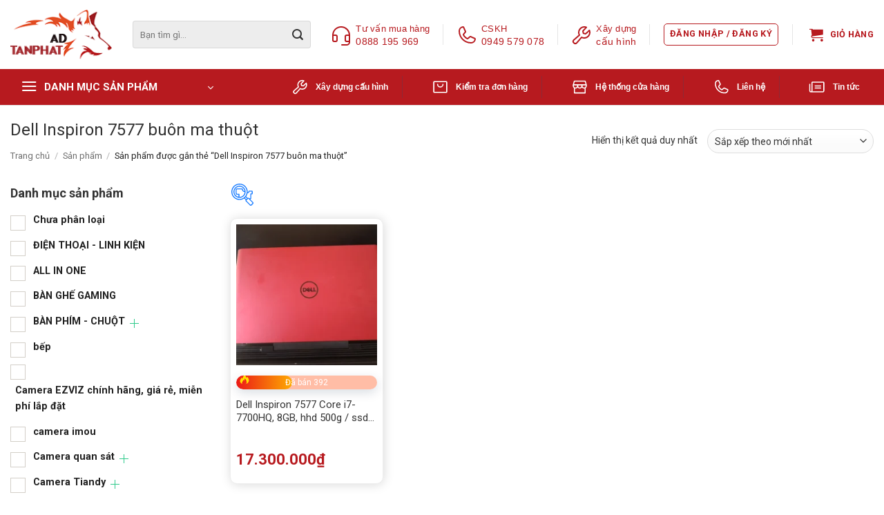

--- FILE ---
content_type: text/html; charset=UTF-8
request_url: https://tanphatad.com/tu-khoa-san-pham/dell-inspiron-7577-buon-ma-thuot/
body_size: 43296
content:
<!DOCTYPE html><html lang="vi" prefix="og: https://ogp.me/ns#" class="loading-site no-js"><head><meta charset="UTF-8" /><link rel="stylesheet" media="print" onload="this.onload=null;this.media='all';" id="ao_optimized_gfonts" href="https://fonts.googleapis.com/css?family=Roboto%3Aregular%2C700%2Cregular%2C700%7CDancing+Script%3Aregular%2C400&amp;display=swap"><link rel="profile" href="https://gmpg.org/xfn/11" /><link rel="pingback" href="https://tanphatad.com/xmlrpc.php" /> <script data-cfasync="false" data-no-defer="1" data-no-minify="1" data-no-optimize="1">var ewww_webp_supported=!1;function check_webp_feature(A,e){var w;e=void 0!==e?e:function(){},ewww_webp_supported?e(ewww_webp_supported):((w=new Image).onload=function(){ewww_webp_supported=0<w.width&&0<w.height,e&&e(ewww_webp_supported)},w.onerror=function(){e&&e(!1)},w.src="data:image/webp;base64,"+{alpha:"UklGRkoAAABXRUJQVlA4WAoAAAAQAAAAAAAAAAAAQUxQSAwAAAARBxAR/Q9ERP8DAABWUDggGAAAABQBAJ0BKgEAAQAAAP4AAA3AAP7mtQAAAA=="}[A])}check_webp_feature("alpha");</script><script data-cfasync="false" data-no-defer="1" data-no-minify="1" data-no-optimize="1">var Arrive=function(c,w){"use strict";if(c.MutationObserver&&"undefined"!=typeof HTMLElement){var r,a=0,u=(r=HTMLElement.prototype.matches||HTMLElement.prototype.webkitMatchesSelector||HTMLElement.prototype.mozMatchesSelector||HTMLElement.prototype.msMatchesSelector,{matchesSelector:function(e,t){return e instanceof HTMLElement&&r.call(e,t)},addMethod:function(e,t,r){var a=e[t];e[t]=function(){return r.length==arguments.length?r.apply(this,arguments):"function"==typeof a?a.apply(this,arguments):void 0}},callCallbacks:function(e,t){t&&t.options.onceOnly&&1==t.firedElems.length&&(e=[e[0]]);for(var r,a=0;r=e[a];a++)r&&r.callback&&r.callback.call(r.elem,r.elem);t&&t.options.onceOnly&&1==t.firedElems.length&&t.me.unbindEventWithSelectorAndCallback.call(t.target,t.selector,t.callback)},checkChildNodesRecursively:function(e,t,r,a){for(var i,n=0;i=e[n];n++)r(i,t,a)&&a.push({callback:t.callback,elem:i}),0<i.childNodes.length&&u.checkChildNodesRecursively(i.childNodes,t,r,a)},mergeArrays:function(e,t){var r,a={};for(r in e)e.hasOwnProperty(r)&&(a[r]=e[r]);for(r in t)t.hasOwnProperty(r)&&(a[r]=t[r]);return a},toElementsArray:function(e){return e=void 0!==e&&("number"!=typeof e.length||e===c)?[e]:e}}),e=(l.prototype.addEvent=function(e,t,r,a){a={target:e,selector:t,options:r,callback:a,firedElems:[]};return this._beforeAdding&&this._beforeAdding(a),this._eventsBucket.push(a),a},l.prototype.removeEvent=function(e){for(var t,r=this._eventsBucket.length-1;t=this._eventsBucket[r];r--)e(t)&&(this._beforeRemoving&&this._beforeRemoving(t),(t=this._eventsBucket.splice(r,1))&&t.length&&(t[0].callback=null))},l.prototype.beforeAdding=function(e){this._beforeAdding=e},l.prototype.beforeRemoving=function(e){this._beforeRemoving=e},l),t=function(i,n){var o=new e,l=this,s={fireOnAttributesModification:!1};return o.beforeAdding(function(t){var e=t.target;e!==c.document&&e!==c||(e=document.getElementsByTagName("html")[0]);var r=new MutationObserver(function(e){n.call(this,e,t)}),a=i(t.options);r.observe(e,a),t.observer=r,t.me=l}),o.beforeRemoving(function(e){e.observer.disconnect()}),this.bindEvent=function(e,t,r){t=u.mergeArrays(s,t);for(var a=u.toElementsArray(this),i=0;i<a.length;i++)o.addEvent(a[i],e,t,r)},this.unbindEvent=function(){var r=u.toElementsArray(this);o.removeEvent(function(e){for(var t=0;t<r.length;t++)if(this===w||e.target===r[t])return!0;return!1})},this.unbindEventWithSelectorOrCallback=function(r){var a=u.toElementsArray(this),i=r,e="function"==typeof r?function(e){for(var t=0;t<a.length;t++)if((this===w||e.target===a[t])&&e.callback===i)return!0;return!1}:function(e){for(var t=0;t<a.length;t++)if((this===w||e.target===a[t])&&e.selector===r)return!0;return!1};o.removeEvent(e)},this.unbindEventWithSelectorAndCallback=function(r,a){var i=u.toElementsArray(this);o.removeEvent(function(e){for(var t=0;t<i.length;t++)if((this===w||e.target===i[t])&&e.selector===r&&e.callback===a)return!0;return!1})},this},i=new function(){var s={fireOnAttributesModification:!1,onceOnly:!1,existing:!1};function n(e,t,r){return!(!u.matchesSelector(e,t.selector)||(e._id===w&&(e._id=a++),-1!=t.firedElems.indexOf(e._id)))&&(t.firedElems.push(e._id),!0)}var c=(i=new t(function(e){var t={attributes:!1,childList:!0,subtree:!0};return e.fireOnAttributesModification&&(t.attributes=!0),t},function(e,i){e.forEach(function(e){var t=e.addedNodes,r=e.target,a=[];null!==t&&0<t.length?u.checkChildNodesRecursively(t,i,n,a):"attributes"===e.type&&n(r,i)&&a.push({callback:i.callback,elem:r}),u.callCallbacks(a,i)})})).bindEvent;return i.bindEvent=function(e,t,r){t=void 0===r?(r=t,s):u.mergeArrays(s,t);var a=u.toElementsArray(this);if(t.existing){for(var i=[],n=0;n<a.length;n++)for(var o=a[n].querySelectorAll(e),l=0;l<o.length;l++)i.push({callback:r,elem:o[l]});if(t.onceOnly&&i.length)return r.call(i[0].elem,i[0].elem);setTimeout(u.callCallbacks,1,i)}c.call(this,e,t,r)},i},o=new function(){var a={};function i(e,t){return u.matchesSelector(e,t.selector)}var n=(o=new t(function(){return{childList:!0,subtree:!0}},function(e,r){e.forEach(function(e){var t=e.removedNodes,e=[];null!==t&&0<t.length&&u.checkChildNodesRecursively(t,r,i,e),u.callCallbacks(e,r)})})).bindEvent;return o.bindEvent=function(e,t,r){t=void 0===r?(r=t,a):u.mergeArrays(a,t),n.call(this,e,t,r)},o};d(HTMLElement.prototype),d(NodeList.prototype),d(HTMLCollection.prototype),d(HTMLDocument.prototype),d(Window.prototype);var n={};return s(i,n,"unbindAllArrive"),s(o,n,"unbindAllLeave"),n}function l(){this._eventsBucket=[],this._beforeAdding=null,this._beforeRemoving=null}function s(e,t,r){u.addMethod(t,r,e.unbindEvent),u.addMethod(t,r,e.unbindEventWithSelectorOrCallback),u.addMethod(t,r,e.unbindEventWithSelectorAndCallback)}function d(e){e.arrive=i.bindEvent,s(i,e,"unbindArrive"),e.leave=o.bindEvent,s(o,e,"unbindLeave")}}(window,void 0),ewww_webp_supported=!1;function check_webp_feature(e,t){var r;ewww_webp_supported?t(ewww_webp_supported):((r=new Image).onload=function(){ewww_webp_supported=0<r.width&&0<r.height,t(ewww_webp_supported)},r.onerror=function(){t(!1)},r.src="data:image/webp;base64,"+{alpha:"UklGRkoAAABXRUJQVlA4WAoAAAAQAAAAAAAAAAAAQUxQSAwAAAARBxAR/Q9ERP8DAABWUDggGAAAABQBAJ0BKgEAAQAAAP4AAA3AAP7mtQAAAA==",animation:"UklGRlIAAABXRUJQVlA4WAoAAAASAAAAAAAAAAAAQU5JTQYAAAD/////AABBTk1GJgAAAAAAAAAAAAAAAAAAAGQAAABWUDhMDQAAAC8AAAAQBxAREYiI/gcA"}[e])}function ewwwLoadImages(e){if(e){for(var t=document.querySelectorAll(".batch-image img, .image-wrapper a, .ngg-pro-masonry-item a, .ngg-galleria-offscreen-seo-wrapper a"),r=0,a=t.length;r<a;r++)ewwwAttr(t[r],"data-src",t[r].getAttribute("data-webp")),ewwwAttr(t[r],"data-thumbnail",t[r].getAttribute("data-webp-thumbnail"));for(var i=document.querySelectorAll("div.woocommerce-product-gallery__image"),r=0,a=i.length;r<a;r++)ewwwAttr(i[r],"data-thumb",i[r].getAttribute("data-webp-thumb"))}for(var n=document.querySelectorAll("video"),r=0,a=n.length;r<a;r++)ewwwAttr(n[r],"poster",e?n[r].getAttribute("data-poster-webp"):n[r].getAttribute("data-poster-image"));for(var o,l=document.querySelectorAll("img.ewww_webp_lazy_load"),r=0,a=l.length;r<a;r++)e&&(ewwwAttr(l[r],"data-lazy-srcset",l[r].getAttribute("data-lazy-srcset-webp")),ewwwAttr(l[r],"data-srcset",l[r].getAttribute("data-srcset-webp")),ewwwAttr(l[r],"data-lazy-src",l[r].getAttribute("data-lazy-src-webp")),ewwwAttr(l[r],"data-src",l[r].getAttribute("data-src-webp")),ewwwAttr(l[r],"data-orig-file",l[r].getAttribute("data-webp-orig-file")),ewwwAttr(l[r],"data-medium-file",l[r].getAttribute("data-webp-medium-file")),ewwwAttr(l[r],"data-large-file",l[r].getAttribute("data-webp-large-file")),null!=(o=l[r].getAttribute("srcset"))&&!1!==o&&o.includes("R0lGOD")&&ewwwAttr(l[r],"src",l[r].getAttribute("data-lazy-src-webp"))),l[r].className=l[r].className.replace(/\bewww_webp_lazy_load\b/,"");for(var s=document.querySelectorAll(".ewww_webp"),r=0,a=s.length;r<a;r++)e?(ewwwAttr(s[r],"srcset",s[r].getAttribute("data-srcset-webp")),ewwwAttr(s[r],"src",s[r].getAttribute("data-src-webp")),ewwwAttr(s[r],"data-orig-file",s[r].getAttribute("data-webp-orig-file")),ewwwAttr(s[r],"data-medium-file",s[r].getAttribute("data-webp-medium-file")),ewwwAttr(s[r],"data-large-file",s[r].getAttribute("data-webp-large-file")),ewwwAttr(s[r],"data-large_image",s[r].getAttribute("data-webp-large_image")),ewwwAttr(s[r],"data-src",s[r].getAttribute("data-webp-src"))):(ewwwAttr(s[r],"srcset",s[r].getAttribute("data-srcset-img")),ewwwAttr(s[r],"src",s[r].getAttribute("data-src-img"))),s[r].className=s[r].className.replace(/\bewww_webp\b/,"ewww_webp_loaded");window.jQuery&&jQuery.fn.isotope&&jQuery.fn.imagesLoaded&&(jQuery(".fusion-posts-container-infinite").imagesLoaded(function(){jQuery(".fusion-posts-container-infinite").hasClass("isotope")&&jQuery(".fusion-posts-container-infinite").isotope()}),jQuery(".fusion-portfolio:not(.fusion-recent-works) .fusion-portfolio-wrapper").imagesLoaded(function(){jQuery(".fusion-portfolio:not(.fusion-recent-works) .fusion-portfolio-wrapper").isotope()}))}function ewwwWebPInit(e){ewwwLoadImages(e),ewwwNggLoadGalleries(e),document.arrive(".ewww_webp",function(){ewwwLoadImages(e)}),document.arrive(".ewww_webp_lazy_load",function(){ewwwLoadImages(e)}),document.arrive("videos",function(){ewwwLoadImages(e)}),"loading"==document.readyState?document.addEventListener("DOMContentLoaded",ewwwJSONParserInit):("undefined"!=typeof galleries&&ewwwNggParseGalleries(e),ewwwWooParseVariations(e))}function ewwwAttr(e,t,r){null!=r&&!1!==r&&e.setAttribute(t,r)}function ewwwJSONParserInit(){"undefined"!=typeof galleries&&check_webp_feature("alpha",ewwwNggParseGalleries),check_webp_feature("alpha",ewwwWooParseVariations)}function ewwwWooParseVariations(e){if(e)for(var t=document.querySelectorAll("form.variations_form"),r=0,a=t.length;r<a;r++){var i=t[r].getAttribute("data-product_variations"),n=!1;try{for(var o in i=JSON.parse(i))void 0!==i[o]&&void 0!==i[o].image&&(void 0!==i[o].image.src_webp&&(i[o].image.src=i[o].image.src_webp,n=!0),void 0!==i[o].image.srcset_webp&&(i[o].image.srcset=i[o].image.srcset_webp,n=!0),void 0!==i[o].image.full_src_webp&&(i[o].image.full_src=i[o].image.full_src_webp,n=!0),void 0!==i[o].image.gallery_thumbnail_src_webp&&(i[o].image.gallery_thumbnail_src=i[o].image.gallery_thumbnail_src_webp,n=!0),void 0!==i[o].image.thumb_src_webp&&(i[o].image.thumb_src=i[o].image.thumb_src_webp,n=!0));n&&ewwwAttr(t[r],"data-product_variations",JSON.stringify(i))}catch(e){}}}function ewwwNggParseGalleries(e){if(e)for(var t in galleries){var r=galleries[t];galleries[t].images_list=ewwwNggParseImageList(r.images_list)}}function ewwwNggLoadGalleries(e){e&&document.addEventListener("ngg.galleria.themeadded",function(e,t){window.ngg_galleria._create_backup=window.ngg_galleria.create,window.ngg_galleria.create=function(e,t){var r=$(e).data("id");return galleries["gallery_"+r].images_list=ewwwNggParseImageList(galleries["gallery_"+r].images_list),window.ngg_galleria._create_backup(e,t)}})}function ewwwNggParseImageList(e){for(var t in e){var r=e[t];if(void 0!==r["image-webp"]&&(e[t].image=r["image-webp"],delete e[t]["image-webp"]),void 0!==r["thumb-webp"]&&(e[t].thumb=r["thumb-webp"],delete e[t]["thumb-webp"]),void 0!==r.full_image_webp&&(e[t].full_image=r.full_image_webp,delete e[t].full_image_webp),void 0!==r.srcsets)for(var a in r.srcsets)nggSrcset=r.srcsets[a],void 0!==r.srcsets[a+"-webp"]&&(e[t].srcsets[a]=r.srcsets[a+"-webp"],delete e[t].srcsets[a+"-webp"]);if(void 0!==r.full_srcsets)for(var i in r.full_srcsets)nggFSrcset=r.full_srcsets[i],void 0!==r.full_srcsets[i+"-webp"]&&(e[t].full_srcsets[i]=r.full_srcsets[i+"-webp"],delete e[t].full_srcsets[i+"-webp"])}return e}check_webp_feature("alpha",ewwwWebPInit);</script><script>(function(html){html.className = html.className.replace(/\bno-js\b/,'js')})(document.documentElement);</script> <meta name="viewport" content="width=device-width, initial-scale=1" /><title>Dell Inspiron 7577 buôn ma thuột - Linh kiện Vi tính , Gaming , Laptop , Camera quan sát, Thiết bị văn phòng</title><meta name="robots" content="follow, index, max-snippet:-1, max-video-preview:-1, max-image-preview:large"/><link rel="canonical" href="https://tanphatad.com/tu-khoa-san-pham/dell-inspiron-7577-buon-ma-thuot/" /><meta property="og:locale" content="vi_VN" /><meta property="og:type" content="article" /><meta property="og:title" content="Dell Inspiron 7577 buôn ma thuột - Linh kiện Vi tính , Gaming , Laptop , Camera quan sát, Thiết bị văn phòng" /><meta property="og:url" content="https://tanphatad.com/tu-khoa-san-pham/dell-inspiron-7577-buon-ma-thuot/" /><meta property="og:site_name" content="Vi tính Tấn Phát" /><meta property="article:publisher" content="https://www.facebook.com/tanphatdaklak" /><meta name="twitter:card" content="summary_large_image" /><meta name="twitter:title" content="Dell Inspiron 7577 buôn ma thuột - Linh kiện Vi tính , Gaming , Laptop , Camera quan sát, Thiết bị văn phòng" /><meta name="twitter:label1" content="Sản phẩm" /><meta name="twitter:data1" content="1" /> <script type="application/ld+json" class="rank-math-schema-pro">{"@context":"https://schema.org","@graph":[{"@type":"Organization","@id":"https://tanphatad.com/#organization","name":"Vi t\u00ednh T\u1ea5n Ph\u00e1t","sameAs":["https://www.facebook.com/tanphatdaklak"]},{"@type":"WebSite","@id":"https://tanphatad.com/#website","url":"https://tanphatad.com","name":"Vi t\u00ednh T\u1ea5n Ph\u00e1t","publisher":{"@id":"https://tanphatad.com/#organization"},"inLanguage":"vi"},{"@type":"BreadcrumbList","@id":"https://tanphatad.com/tu-khoa-san-pham/dell-inspiron-7577-buon-ma-thuot/#breadcrumb","itemListElement":[{"@type":"ListItem","position":"1","item":{"@id":"https://tanphatad.com","name":"Trang ch\u1ee7"}},{"@type":"ListItem","position":"2","item":{"@id":"https://tanphatad.com/san-pham/","name":"S\u1ea3n ph\u1ea9m"}},{"@type":"ListItem","position":"3","item":{"@id":"https://tanphatad.com/tu-khoa-san-pham/dell-inspiron-7577-buon-ma-thuot/","name":"S\u1ea3n ph\u1ea9m \u0111\u01b0\u1ee3c g\u1eafn th\u1ebb \u201c Dell Inspiron 7577 bu\u00f4n ma thu\u1ed9t\u201d"}}]},{"@type":"CollectionPage","@id":"https://tanphatad.com/tu-khoa-san-pham/dell-inspiron-7577-buon-ma-thuot/#webpage","url":"https://tanphatad.com/tu-khoa-san-pham/dell-inspiron-7577-buon-ma-thuot/","name":"Dell Inspiron 7577 bu\u00f4n ma thu\u1ed9t - Linh ki\u1ec7n Vi t\u00ednh , Gaming , Laptop , Camera quan s\u00e1t, Thi\u1ebft b\u1ecb v\u0103n ph\u00f2ng","isPartOf":{"@id":"https://tanphatad.com/#website"},"inLanguage":"vi","breadcrumb":{"@id":"https://tanphatad.com/tu-khoa-san-pham/dell-inspiron-7577-buon-ma-thuot/#breadcrumb"}}]}</script> <link rel='dns-prefetch' href='//tanphatad.com' /><link href='https://fonts.gstatic.com' crossorigin rel='preconnect' /><link rel='prefetch' href='https://tanphatad.com/wp-content/themes/flatsome/assets/js/flatsome.js?ver=22889b626eb7ec03b5a4' /><link rel='prefetch' href='https://tanphatad.com/wp-content/themes/flatsome/assets/js/chunk.slider.js?ver=3.20.0' /><link rel='prefetch' href='https://tanphatad.com/wp-content/themes/flatsome/assets/js/chunk.popups.js?ver=3.20.0' /><link rel='prefetch' href='https://tanphatad.com/wp-content/themes/flatsome/assets/js/chunk.tooltips.js?ver=3.20.0' /><link rel='prefetch' href='https://tanphatad.com/wp-content/themes/flatsome/assets/js/woocommerce.js?ver=1c9be63d628ff7c3ff4c' /><link rel="alternate" type="application/rss+xml" title="Dòng thông tin Linh kiện Vi tính , Gaming , Laptop , Camera quan sát, Thiết bị văn phòng &raquo;" href="https://tanphatad.com/feed/" /><link rel="alternate" type="application/rss+xml" title="Linh kiện Vi tính , Gaming , Laptop , Camera quan sát, Thiết bị văn phòng &raquo; Dòng bình luận" href="https://tanphatad.com/comments/feed/" /><link rel="alternate" type="application/rss+xml" title="Nguồn cấp Linh kiện Vi tính , Gaming , Laptop , Camera quan sát, Thiết bị văn phòng &raquo; Dell Inspiron 7577 buôn ma thuột Thẻ" href="https://tanphatad.com/tu-khoa-san-pham/dell-inspiron-7577-buon-ma-thuot/feed/" /><style id='wp-img-auto-sizes-contain-inline-css' type='text/css'>img:is([sizes=auto i],[sizes^="auto," i]){contain-intrinsic-size:3000px 1500px}
/*# sourceURL=wp-img-auto-sizes-contain-inline-css */</style><style id='wp-emoji-styles-inline-css' type='text/css'>img.wp-smiley, img.emoji {
		display: inline !important;
		border: none !important;
		box-shadow: none !important;
		height: 1em !important;
		width: 1em !important;
		margin: 0 0.07em !important;
		vertical-align: -0.1em !important;
		background: none !important;
		padding: 0 !important;
	}
/*# sourceURL=wp-emoji-styles-inline-css */</style><style id='wp-block-library-inline-css' type='text/css'>:root{--wp-block-synced-color:#7a00df;--wp-block-synced-color--rgb:122,0,223;--wp-bound-block-color:var(--wp-block-synced-color);--wp-editor-canvas-background:#ddd;--wp-admin-theme-color:#007cba;--wp-admin-theme-color--rgb:0,124,186;--wp-admin-theme-color-darker-10:#006ba1;--wp-admin-theme-color-darker-10--rgb:0,107,160.5;--wp-admin-theme-color-darker-20:#005a87;--wp-admin-theme-color-darker-20--rgb:0,90,135;--wp-admin-border-width-focus:2px}@media (min-resolution:192dpi){:root{--wp-admin-border-width-focus:1.5px}}.wp-element-button{cursor:pointer}:root .has-very-light-gray-background-color{background-color:#eee}:root .has-very-dark-gray-background-color{background-color:#313131}:root .has-very-light-gray-color{color:#eee}:root .has-very-dark-gray-color{color:#313131}:root .has-vivid-green-cyan-to-vivid-cyan-blue-gradient-background{background:linear-gradient(135deg,#00d084,#0693e3)}:root .has-purple-crush-gradient-background{background:linear-gradient(135deg,#34e2e4,#4721fb 50%,#ab1dfe)}:root .has-hazy-dawn-gradient-background{background:linear-gradient(135deg,#faaca8,#dad0ec)}:root .has-subdued-olive-gradient-background{background:linear-gradient(135deg,#fafae1,#67a671)}:root .has-atomic-cream-gradient-background{background:linear-gradient(135deg,#fdd79a,#004a59)}:root .has-nightshade-gradient-background{background:linear-gradient(135deg,#330968,#31cdcf)}:root .has-midnight-gradient-background{background:linear-gradient(135deg,#020381,#2874fc)}:root{--wp--preset--font-size--normal:16px;--wp--preset--font-size--huge:42px}.has-regular-font-size{font-size:1em}.has-larger-font-size{font-size:2.625em}.has-normal-font-size{font-size:var(--wp--preset--font-size--normal)}.has-huge-font-size{font-size:var(--wp--preset--font-size--huge)}.has-text-align-center{text-align:center}.has-text-align-left{text-align:left}.has-text-align-right{text-align:right}.has-fit-text{white-space:nowrap!important}#end-resizable-editor-section{display:none}.aligncenter{clear:both}.items-justified-left{justify-content:flex-start}.items-justified-center{justify-content:center}.items-justified-right{justify-content:flex-end}.items-justified-space-between{justify-content:space-between}.screen-reader-text{border:0;clip-path:inset(50%);height:1px;margin:-1px;overflow:hidden;padding:0;position:absolute;width:1px;word-wrap:normal!important}.screen-reader-text:focus{background-color:#ddd;clip-path:none;color:#444;display:block;font-size:1em;height:auto;left:5px;line-height:normal;padding:15px 23px 14px;text-decoration:none;top:5px;width:auto;z-index:100000}html :where(.has-border-color){border-style:solid}html :where([style*=border-top-color]){border-top-style:solid}html :where([style*=border-right-color]){border-right-style:solid}html :where([style*=border-bottom-color]){border-bottom-style:solid}html :where([style*=border-left-color]){border-left-style:solid}html :where([style*=border-width]){border-style:solid}html :where([style*=border-top-width]){border-top-style:solid}html :where([style*=border-right-width]){border-right-style:solid}html :where([style*=border-bottom-width]){border-bottom-style:solid}html :where([style*=border-left-width]){border-left-style:solid}html :where(img[class*=wp-image-]){height:auto;max-width:100%}:where(figure){margin:0 0 1em}html :where(.is-position-sticky){--wp-admin--admin-bar--position-offset:var(--wp-admin--admin-bar--height,0px)}@media screen and (max-width:600px){html :where(.is-position-sticky){--wp-admin--admin-bar--position-offset:0px}}

/*# sourceURL=wp-block-library-inline-css */</style><link rel='stylesheet' id='wc-blocks-style-css' href='https://tanphatad.com/wp-content/cache/autoptimize/autoptimize_single_e2d671c403c7e2bd09b3b298c748d0db.php?ver=wc-10.4.3' type='text/css' media='all' /><style id='global-styles-inline-css' type='text/css'>:root{--wp--preset--aspect-ratio--square: 1;--wp--preset--aspect-ratio--4-3: 4/3;--wp--preset--aspect-ratio--3-4: 3/4;--wp--preset--aspect-ratio--3-2: 3/2;--wp--preset--aspect-ratio--2-3: 2/3;--wp--preset--aspect-ratio--16-9: 16/9;--wp--preset--aspect-ratio--9-16: 9/16;--wp--preset--color--black: #000000;--wp--preset--color--cyan-bluish-gray: #abb8c3;--wp--preset--color--white: #ffffff;--wp--preset--color--pale-pink: #f78da7;--wp--preset--color--vivid-red: #cf2e2e;--wp--preset--color--luminous-vivid-orange: #ff6900;--wp--preset--color--luminous-vivid-amber: #fcb900;--wp--preset--color--light-green-cyan: #7bdcb5;--wp--preset--color--vivid-green-cyan: #00d084;--wp--preset--color--pale-cyan-blue: #8ed1fc;--wp--preset--color--vivid-cyan-blue: #0693e3;--wp--preset--color--vivid-purple: #9b51e0;--wp--preset--color--primary: #b71a1f;--wp--preset--color--secondary: #ef3006;--wp--preset--color--success: #627D47;--wp--preset--color--alert: #b20000;--wp--preset--gradient--vivid-cyan-blue-to-vivid-purple: linear-gradient(135deg,rgb(6,147,227) 0%,rgb(155,81,224) 100%);--wp--preset--gradient--light-green-cyan-to-vivid-green-cyan: linear-gradient(135deg,rgb(122,220,180) 0%,rgb(0,208,130) 100%);--wp--preset--gradient--luminous-vivid-amber-to-luminous-vivid-orange: linear-gradient(135deg,rgb(252,185,0) 0%,rgb(255,105,0) 100%);--wp--preset--gradient--luminous-vivid-orange-to-vivid-red: linear-gradient(135deg,rgb(255,105,0) 0%,rgb(207,46,46) 100%);--wp--preset--gradient--very-light-gray-to-cyan-bluish-gray: linear-gradient(135deg,rgb(238,238,238) 0%,rgb(169,184,195) 100%);--wp--preset--gradient--cool-to-warm-spectrum: linear-gradient(135deg,rgb(74,234,220) 0%,rgb(151,120,209) 20%,rgb(207,42,186) 40%,rgb(238,44,130) 60%,rgb(251,105,98) 80%,rgb(254,248,76) 100%);--wp--preset--gradient--blush-light-purple: linear-gradient(135deg,rgb(255,206,236) 0%,rgb(152,150,240) 100%);--wp--preset--gradient--blush-bordeaux: linear-gradient(135deg,rgb(254,205,165) 0%,rgb(254,45,45) 50%,rgb(107,0,62) 100%);--wp--preset--gradient--luminous-dusk: linear-gradient(135deg,rgb(255,203,112) 0%,rgb(199,81,192) 50%,rgb(65,88,208) 100%);--wp--preset--gradient--pale-ocean: linear-gradient(135deg,rgb(255,245,203) 0%,rgb(182,227,212) 50%,rgb(51,167,181) 100%);--wp--preset--gradient--electric-grass: linear-gradient(135deg,rgb(202,248,128) 0%,rgb(113,206,126) 100%);--wp--preset--gradient--midnight: linear-gradient(135deg,rgb(2,3,129) 0%,rgb(40,116,252) 100%);--wp--preset--font-size--small: 13px;--wp--preset--font-size--medium: 20px;--wp--preset--font-size--large: 36px;--wp--preset--font-size--x-large: 42px;--wp--preset--spacing--20: 0.44rem;--wp--preset--spacing--30: 0.67rem;--wp--preset--spacing--40: 1rem;--wp--preset--spacing--50: 1.5rem;--wp--preset--spacing--60: 2.25rem;--wp--preset--spacing--70: 3.38rem;--wp--preset--spacing--80: 5.06rem;--wp--preset--shadow--natural: 6px 6px 9px rgba(0, 0, 0, 0.2);--wp--preset--shadow--deep: 12px 12px 50px rgba(0, 0, 0, 0.4);--wp--preset--shadow--sharp: 6px 6px 0px rgba(0, 0, 0, 0.2);--wp--preset--shadow--outlined: 6px 6px 0px -3px rgb(255, 255, 255), 6px 6px rgb(0, 0, 0);--wp--preset--shadow--crisp: 6px 6px 0px rgb(0, 0, 0);}:where(body) { margin: 0; }.wp-site-blocks > .alignleft { float: left; margin-right: 2em; }.wp-site-blocks > .alignright { float: right; margin-left: 2em; }.wp-site-blocks > .aligncenter { justify-content: center; margin-left: auto; margin-right: auto; }:where(.is-layout-flex){gap: 0.5em;}:where(.is-layout-grid){gap: 0.5em;}.is-layout-flow > .alignleft{float: left;margin-inline-start: 0;margin-inline-end: 2em;}.is-layout-flow > .alignright{float: right;margin-inline-start: 2em;margin-inline-end: 0;}.is-layout-flow > .aligncenter{margin-left: auto !important;margin-right: auto !important;}.is-layout-constrained > .alignleft{float: left;margin-inline-start: 0;margin-inline-end: 2em;}.is-layout-constrained > .alignright{float: right;margin-inline-start: 2em;margin-inline-end: 0;}.is-layout-constrained > .aligncenter{margin-left: auto !important;margin-right: auto !important;}.is-layout-constrained > :where(:not(.alignleft):not(.alignright):not(.alignfull)){margin-left: auto !important;margin-right: auto !important;}body .is-layout-flex{display: flex;}.is-layout-flex{flex-wrap: wrap;align-items: center;}.is-layout-flex > :is(*, div){margin: 0;}body .is-layout-grid{display: grid;}.is-layout-grid > :is(*, div){margin: 0;}body{padding-top: 0px;padding-right: 0px;padding-bottom: 0px;padding-left: 0px;}a:where(:not(.wp-element-button)){text-decoration: none;}:root :where(.wp-element-button, .wp-block-button__link){background-color: #32373c;border-width: 0;color: #fff;font-family: inherit;font-size: inherit;font-style: inherit;font-weight: inherit;letter-spacing: inherit;line-height: inherit;padding-top: calc(0.667em + 2px);padding-right: calc(1.333em + 2px);padding-bottom: calc(0.667em + 2px);padding-left: calc(1.333em + 2px);text-decoration: none;text-transform: inherit;}.has-black-color{color: var(--wp--preset--color--black) !important;}.has-cyan-bluish-gray-color{color: var(--wp--preset--color--cyan-bluish-gray) !important;}.has-white-color{color: var(--wp--preset--color--white) !important;}.has-pale-pink-color{color: var(--wp--preset--color--pale-pink) !important;}.has-vivid-red-color{color: var(--wp--preset--color--vivid-red) !important;}.has-luminous-vivid-orange-color{color: var(--wp--preset--color--luminous-vivid-orange) !important;}.has-luminous-vivid-amber-color{color: var(--wp--preset--color--luminous-vivid-amber) !important;}.has-light-green-cyan-color{color: var(--wp--preset--color--light-green-cyan) !important;}.has-vivid-green-cyan-color{color: var(--wp--preset--color--vivid-green-cyan) !important;}.has-pale-cyan-blue-color{color: var(--wp--preset--color--pale-cyan-blue) !important;}.has-vivid-cyan-blue-color{color: var(--wp--preset--color--vivid-cyan-blue) !important;}.has-vivid-purple-color{color: var(--wp--preset--color--vivid-purple) !important;}.has-primary-color{color: var(--wp--preset--color--primary) !important;}.has-secondary-color{color: var(--wp--preset--color--secondary) !important;}.has-success-color{color: var(--wp--preset--color--success) !important;}.has-alert-color{color: var(--wp--preset--color--alert) !important;}.has-black-background-color{background-color: var(--wp--preset--color--black) !important;}.has-cyan-bluish-gray-background-color{background-color: var(--wp--preset--color--cyan-bluish-gray) !important;}.has-white-background-color{background-color: var(--wp--preset--color--white) !important;}.has-pale-pink-background-color{background-color: var(--wp--preset--color--pale-pink) !important;}.has-vivid-red-background-color{background-color: var(--wp--preset--color--vivid-red) !important;}.has-luminous-vivid-orange-background-color{background-color: var(--wp--preset--color--luminous-vivid-orange) !important;}.has-luminous-vivid-amber-background-color{background-color: var(--wp--preset--color--luminous-vivid-amber) !important;}.has-light-green-cyan-background-color{background-color: var(--wp--preset--color--light-green-cyan) !important;}.has-vivid-green-cyan-background-color{background-color: var(--wp--preset--color--vivid-green-cyan) !important;}.has-pale-cyan-blue-background-color{background-color: var(--wp--preset--color--pale-cyan-blue) !important;}.has-vivid-cyan-blue-background-color{background-color: var(--wp--preset--color--vivid-cyan-blue) !important;}.has-vivid-purple-background-color{background-color: var(--wp--preset--color--vivid-purple) !important;}.has-primary-background-color{background-color: var(--wp--preset--color--primary) !important;}.has-secondary-background-color{background-color: var(--wp--preset--color--secondary) !important;}.has-success-background-color{background-color: var(--wp--preset--color--success) !important;}.has-alert-background-color{background-color: var(--wp--preset--color--alert) !important;}.has-black-border-color{border-color: var(--wp--preset--color--black) !important;}.has-cyan-bluish-gray-border-color{border-color: var(--wp--preset--color--cyan-bluish-gray) !important;}.has-white-border-color{border-color: var(--wp--preset--color--white) !important;}.has-pale-pink-border-color{border-color: var(--wp--preset--color--pale-pink) !important;}.has-vivid-red-border-color{border-color: var(--wp--preset--color--vivid-red) !important;}.has-luminous-vivid-orange-border-color{border-color: var(--wp--preset--color--luminous-vivid-orange) !important;}.has-luminous-vivid-amber-border-color{border-color: var(--wp--preset--color--luminous-vivid-amber) !important;}.has-light-green-cyan-border-color{border-color: var(--wp--preset--color--light-green-cyan) !important;}.has-vivid-green-cyan-border-color{border-color: var(--wp--preset--color--vivid-green-cyan) !important;}.has-pale-cyan-blue-border-color{border-color: var(--wp--preset--color--pale-cyan-blue) !important;}.has-vivid-cyan-blue-border-color{border-color: var(--wp--preset--color--vivid-cyan-blue) !important;}.has-vivid-purple-border-color{border-color: var(--wp--preset--color--vivid-purple) !important;}.has-primary-border-color{border-color: var(--wp--preset--color--primary) !important;}.has-secondary-border-color{border-color: var(--wp--preset--color--secondary) !important;}.has-success-border-color{border-color: var(--wp--preset--color--success) !important;}.has-alert-border-color{border-color: var(--wp--preset--color--alert) !important;}.has-vivid-cyan-blue-to-vivid-purple-gradient-background{background: var(--wp--preset--gradient--vivid-cyan-blue-to-vivid-purple) !important;}.has-light-green-cyan-to-vivid-green-cyan-gradient-background{background: var(--wp--preset--gradient--light-green-cyan-to-vivid-green-cyan) !important;}.has-luminous-vivid-amber-to-luminous-vivid-orange-gradient-background{background: var(--wp--preset--gradient--luminous-vivid-amber-to-luminous-vivid-orange) !important;}.has-luminous-vivid-orange-to-vivid-red-gradient-background{background: var(--wp--preset--gradient--luminous-vivid-orange-to-vivid-red) !important;}.has-very-light-gray-to-cyan-bluish-gray-gradient-background{background: var(--wp--preset--gradient--very-light-gray-to-cyan-bluish-gray) !important;}.has-cool-to-warm-spectrum-gradient-background{background: var(--wp--preset--gradient--cool-to-warm-spectrum) !important;}.has-blush-light-purple-gradient-background{background: var(--wp--preset--gradient--blush-light-purple) !important;}.has-blush-bordeaux-gradient-background{background: var(--wp--preset--gradient--blush-bordeaux) !important;}.has-luminous-dusk-gradient-background{background: var(--wp--preset--gradient--luminous-dusk) !important;}.has-pale-ocean-gradient-background{background: var(--wp--preset--gradient--pale-ocean) !important;}.has-electric-grass-gradient-background{background: var(--wp--preset--gradient--electric-grass) !important;}.has-midnight-gradient-background{background: var(--wp--preset--gradient--midnight) !important;}.has-small-font-size{font-size: var(--wp--preset--font-size--small) !important;}.has-medium-font-size{font-size: var(--wp--preset--font-size--medium) !important;}.has-large-font-size{font-size: var(--wp--preset--font-size--large) !important;}.has-x-large-font-size{font-size: var(--wp--preset--font-size--x-large) !important;}
/*# sourceURL=global-styles-inline-css */</style><link rel='stylesheet' id='contact-form-7-css' href='https://tanphatad.com/wp-content/cache/autoptimize/autoptimize_single_64ac31699f5326cb3c76122498b76f66.php?ver=6.1.4' type='text/css' media='all' /><link rel='stylesheet' id='kk-star-ratings-css' href='https://tanphatad.com/wp-content/plugins/kk-star-ratings/src/core/public/css/kk-star-ratings.min.css?ver=5.4.10.3' type='text/css' media='all' /><link rel='stylesheet' id='toc-screen-css' href='https://tanphatad.com/wp-content/plugins/table-of-contents-plus/screen.min.css?ver=2411.1' type='text/css' media='all' /><link rel='stylesheet' id='woof-css' href='https://tanphatad.com/wp-content/cache/autoptimize/autoptimize_single_969bdc994195d6efef08410e85df7f31.php?ver=1.3.7.4' type='text/css' media='all' /><style id='woof-inline-css' type='text/css'>.woof_products_top_panel li span, .woof_products_top_panel2 li span{background: url(https://tanphatad.com/wp-content/plugins/woocommerce-products-filter/img/delete.png);background-size: 14px 14px;background-repeat: no-repeat;background-position: right;}
.woof_edit_view{
                    display: none;
                }
.woof_price_search_container .price_slider_amount button.button{
                        display: none;
                    }

                    /***** END: hiding submit button of the price slider ******/

/*# sourceURL=woof-inline-css */</style><link rel='stylesheet' id='chosen-drop-down-css' href='https://tanphatad.com/wp-content/plugins/woocommerce-products-filter/js/chosen/chosen.min.css?ver=1.3.7.4' type='text/css' media='all' /><link rel='stylesheet' id='icheck-jquery-color-flat-css' href='https://tanphatad.com/wp-content/cache/autoptimize/autoptimize_single_892896b79b39649e4a3905602f25048c.php?ver=1.3.7.4' type='text/css' media='all' /><link rel='stylesheet' id='icheck-jquery-color-square-css' href='https://tanphatad.com/wp-content/cache/autoptimize/autoptimize_single_853da1dd86643a4783ec32fb1fea4898.php?ver=1.3.7.4' type='text/css' media='all' /><link rel='stylesheet' id='icheck-jquery-color-minimal-css' href='https://tanphatad.com/wp-content/cache/autoptimize/autoptimize_single_8c6db16d90869a75c3349eeb6ad5cafc.php?ver=1.3.7.4' type='text/css' media='all' /><link rel='stylesheet' id='woof_by_author_html_items-css' href='https://tanphatad.com/wp-content/cache/autoptimize/autoptimize_single_b1659e76506f38e0b7b3a02016c30508.php?ver=1.3.7.4' type='text/css' media='all' /><link rel='stylesheet' id='woof_by_instock_html_items-css' href='https://tanphatad.com/wp-content/cache/autoptimize/autoptimize_single_42adace676f5aabc801213b68dd2f459.php?ver=1.3.7.4' type='text/css' media='all' /><link rel='stylesheet' id='woof_by_onsales_html_items-css' href='https://tanphatad.com/wp-content/cache/autoptimize/autoptimize_single_cf3a71f4f059554809a6c493edab94b3.php?ver=1.3.7.4' type='text/css' media='all' /><link rel='stylesheet' id='woof_by_text_html_items-css' href='https://tanphatad.com/wp-content/cache/autoptimize/autoptimize_single_d76a67545ebe417c0692bf1ec0fe29d9.php?ver=1.3.7.4' type='text/css' media='all' /><link rel='stylesheet' id='woof_label_html_items-css' href='https://tanphatad.com/wp-content/cache/autoptimize/autoptimize_single_9f98a7262163d20aedc73afbac70dcea.php?ver=1.3.7.4' type='text/css' media='all' /><link rel='stylesheet' id='woof_select_radio_check_html_items-css' href='https://tanphatad.com/wp-content/cache/autoptimize/autoptimize_single_f821e43916ebd30db5d2b3ae8972dde6.php?ver=1.3.7.4' type='text/css' media='all' /><link rel='stylesheet' id='woof_sd_html_items_checkbox-css' href='https://tanphatad.com/wp-content/cache/autoptimize/autoptimize_single_188ccdbeea4d10dd60439f916de74065.php?ver=1.3.7.4' type='text/css' media='all' /><link rel='stylesheet' id='woof_sd_html_items_radio-css' href='https://tanphatad.com/wp-content/cache/autoptimize/autoptimize_single_060df3ebd0e2f510078b7ad314f23392.php?ver=1.3.7.4' type='text/css' media='all' /><link rel='stylesheet' id='woof_sd_html_items_switcher-css' href='https://tanphatad.com/wp-content/cache/autoptimize/autoptimize_single_1aac01c7120691b8ba37acd1c67b89f7.php?ver=1.3.7.4' type='text/css' media='all' /><link rel='stylesheet' id='woof_sd_html_items_color-css' href='https://tanphatad.com/wp-content/cache/autoptimize/autoptimize_single_42d8e48001fdaa4fec9fc10645cc211e.php?ver=1.3.7.4' type='text/css' media='all' /><link rel='stylesheet' id='woof_sd_html_items_tooltip-css' href='https://tanphatad.com/wp-content/cache/autoptimize/autoptimize_single_be1767d1176577b3242b17f4c8d81b02.php?ver=1.3.7.4' type='text/css' media='all' /><link rel='stylesheet' id='woof_sd_html_items_front-css' href='https://tanphatad.com/wp-content/cache/autoptimize/autoptimize_single_19b11476f82cf3193c6f110b2d6492a9.php?ver=1.3.7.4' type='text/css' media='all' /><link rel='stylesheet' id='woof-switcher23-css' href='https://tanphatad.com/wp-content/cache/autoptimize/autoptimize_single_1ebdded2cceb731fd3c112fd866a4a1c.php?ver=1.3.7.4' type='text/css' media='all' /><style id='woocommerce-inline-inline-css' type='text/css'>.woocommerce form .form-row .required { visibility: visible; }
/*# sourceURL=woocommerce-inline-inline-css */</style><link rel='stylesheet' id='wpcag-frontend-css' href='https://tanphatad.com/wp-content/cache/autoptimize/autoptimize_single_1496be2d020560287d1317b21e0bb92b.php?ver=1.2.1' type='text/css' media='all' /><link rel='stylesheet' id='pwb-styles-frontend-css' href='https://tanphatad.com/wp-content/cache/autoptimize/autoptimize_single_948a84da690ea4880246a305fa299fd7.php?ver=3.6.8' type='text/css' media='all' /><link rel='stylesheet' id='dashicons-css' href='https://tanphatad.com/wp-includes/css/dashicons.min.css?ver=6.9' type='text/css' media='all' /><link rel='stylesheet' id='ezone-progress-sold-style-css' href='https://tanphatad.com/wp-content/cache/autoptimize/autoptimize_single_3ac5f9ffb1510de8b0c0646cee5159a8.php?ver=1.0554511' type='text/css' media='all' /><link rel='stylesheet' id='flatsome-swatches-frontend-css' href='https://tanphatad.com/wp-content/cache/autoptimize/autoptimize_single_3d83b0fcb19a8e5cc3601543d5f12c52.php?ver=3.20.0' type='text/css' media='all' /><link rel='stylesheet' id='flatsome-main-css' href='https://tanphatad.com/wp-content/cache/autoptimize/autoptimize_single_f46caba33316ff4aa00c4ea6e9da6183.php?ver=3.20.0' type='text/css' media='all' /><style id='flatsome-main-inline-css' type='text/css'>@font-face {
				font-family: "fl-icons";
				font-display: block;
				src: url(https://tanphatad.com/wp-content/themes/flatsome/assets/css/icons/fl-icons.eot?v=3.20.0);
				src:
					url(https://tanphatad.com/wp-content/themes/flatsome/assets/css/icons/fl-icons.eot#iefix?v=3.20.0) format("embedded-opentype"),
					url(https://tanphatad.com/wp-content/themes/flatsome/assets/css/icons/fl-icons.woff2?v=3.20.0) format("woff2"),
					url(https://tanphatad.com/wp-content/themes/flatsome/assets/css/icons/fl-icons.ttf?v=3.20.0) format("truetype"),
					url(https://tanphatad.com/wp-content/themes/flatsome/assets/css/icons/fl-icons.woff?v=3.20.0) format("woff"),
					url(https://tanphatad.com/wp-content/themes/flatsome/assets/css/icons/fl-icons.svg?v=3.20.0#fl-icons) format("svg");
			}
/*# sourceURL=flatsome-main-inline-css */</style><link rel='stylesheet' id='flatsome-shop-css' href='https://tanphatad.com/wp-content/cache/autoptimize/autoptimize_single_61aa9a689d81ab2880fc61e8076116e6.php?ver=3.20.0' type='text/css' media='all' /><link rel='stylesheet' id='flatsome-style-css' href='https://tanphatad.com/wp-content/cache/autoptimize/autoptimize_single_a9fc5991ba00e665a473b3057898f291.php?ver=1.523111144' type='text/css' media='all' /><link rel='stylesheet' id='boxicons-css' href='https://tanphatad.com/wp-content/themes/tanphatad/assets/boxicons/basic/boxicons.min.css?ver=2.0' type='text/css' media='all' /><link rel='stylesheet' id='ezone-style-css' href='https://tanphatad.com/wp-content/cache/autoptimize/autoptimize_single_d093bc19e4e06d84075885371e266928.php?ver=1.11111112111196857243' type='text/css' media='all' /><link rel='stylesheet' id='ezone-product-css' href='https://tanphatad.com/wp-content/cache/autoptimize/autoptimize_single_edeaa5b5f40834246157f5f22fab1d37.php?ver=1.11111112111124027588' type='text/css' media='all' /> <script type="text/javascript" id="woof-husky-js-extra">var woof_husky_txt = {"ajax_url":"https://tanphatad.com/wp-admin/admin-ajax.php","plugin_uri":"https://tanphatad.com/wp-content/plugins/woocommerce-products-filter/ext/by_text/","loader":"https://tanphatad.com/wp-content/plugins/woocommerce-products-filter/ext/by_text/assets/img/ajax-loader.gif","not_found":"Nothing found!","prev":"Prev","next":"Next","site_link":"https://tanphatad.com","default_data":{"placeholder":"","behavior":"title_or_content_or_excerpt","search_by_full_word":"0","autocomplete":1,"how_to_open_links":"0","taxonomy_compatibility":"0","sku_compatibility":"1","custom_fields":"","search_desc_variant":"0","view_text_length":"10","min_symbols":"3","max_posts":"10","image":"","notes_for_customer":"","template":"","max_open_height":"300","page":0}};
//# sourceURL=woof-husky-js-extra</script> <script type="text/javascript" src="https://tanphatad.com/wp-content/plugins/woocommerce-products-filter/ext/by_text/assets/js/husky.js?ver=1.3.7.4" id="woof-husky-js"></script> <script type="text/javascript" src="https://tanphatad.com/wp-includes/js/jquery/jquery.min.js?ver=3.7.1" id="jquery-core-js"></script> <script type="text/javascript" src="https://tanphatad.com/wp-includes/js/jquery/jquery-migrate.min.js?ver=3.4.1" id="jquery-migrate-js"></script> <script type="text/javascript" src="https://tanphatad.com/wp-content/plugins/woocommerce/assets/js/jquery-blockui/jquery.blockUI.min.js?ver=2.7.0-wc.10.4.3" id="wc-jquery-blockui-js" data-wp-strategy="defer"></script> <script type="text/javascript" id="wc-add-to-cart-js-extra">var wc_add_to_cart_params = {"ajax_url":"/wp-admin/admin-ajax.php","wc_ajax_url":"/?wc-ajax=%%endpoint%%","i18n_view_cart":"Xem gi\u1ecf h\u00e0ng","cart_url":"https://tanphatad.com/gio-hang/","is_cart":"","cart_redirect_after_add":"no"};
//# sourceURL=wc-add-to-cart-js-extra</script> <script type="text/javascript" src="https://tanphatad.com/wp-content/plugins/woocommerce/assets/js/frontend/add-to-cart.min.js?ver=10.4.3" id="wc-add-to-cart-js" defer="defer" data-wp-strategy="defer"></script> <script type="text/javascript" src="https://tanphatad.com/wp-content/plugins/woocommerce/assets/js/js-cookie/js.cookie.min.js?ver=2.1.4-wc.10.4.3" id="wc-js-cookie-js" data-wp-strategy="defer"></script> <link rel="https://api.w.org/" href="https://tanphatad.com/wp-json/" /><link rel="alternate" title="JSON" type="application/json" href="https://tanphatad.com/wp-json/wp/v2/product_tag/1643" /><link rel="EditURI" type="application/rsd+xml" title="RSD" href="https://tanphatad.com/xmlrpc.php?rsd" /><meta name="generator" content="WordPress 6.9" /><meta name="google-site-verification" content="v3RmLznNUWaO1iq1SdScL-PTv6keBt3gRCSR2W2S3VI" /> <noscript><style>.woocommerce-product-gallery{ opacity: 1 !important; }</style></noscript><style>.wp-block-gallery.is-cropped .blocks-gallery-item picture{height:100%;width:100%;}</style><link rel="icon" href="https://tanphatad.com/wp-content/uploads/2021/01/8ab06d9f-cropped-44e754a2-tanphatlaptop-32x32.png" sizes="32x32" /><link rel="icon" href="https://tanphatad.com/wp-content/uploads/2021/01/8ab06d9f-cropped-44e754a2-tanphatlaptop-192x192.png" sizes="192x192" /><link rel="apple-touch-icon" href="https://tanphatad.com/wp-content/uploads/2021/01/8ab06d9f-cropped-44e754a2-tanphatlaptop-180x180.png" /><meta name="msapplication-TileImage" content="https://tanphatad.com/wp-content/uploads/2021/01/8ab06d9f-cropped-44e754a2-tanphatlaptop-270x270.png" /><style id="custom-css" type="text/css">:root {--primary-color: #b71a1f;--fs-color-primary: #b71a1f;--fs-color-secondary: #ef3006;--fs-color-success: #627D47;--fs-color-alert: #b20000;--fs-color-base: #333333;--fs-experimental-link-color: #008070;--fs-experimental-link-color-hover: #fed700;}.tooltipster-base {--tooltip-color: #fff;--tooltip-bg-color: #000;}.off-canvas-right .mfp-content, .off-canvas-left .mfp-content {--drawer-width: 300px;}.off-canvas .mfp-content.off-canvas-cart {--drawer-width: 360px;}.container-width, .full-width .ubermenu-nav, .container, .row{max-width: 1320px}.row.row-collapse{max-width: 1290px}.row.row-small{max-width: 1312.5px}.row.row-large{max-width: 1350px}.header-main{height: 100px}#logo img{max-height: 100px}#logo{width:147px;}#logo img{padding:11px 0;}.header-bottom{min-height: 10px}.header-top{min-height: 30px}.transparent .header-main{height: 30px}.transparent #logo img{max-height: 30px}.has-transparent + .page-title:first-of-type,.has-transparent + #main > .page-title,.has-transparent + #main > div > .page-title,.has-transparent + #main .page-header-wrapper:first-of-type .page-title{padding-top: 110px;}.header.show-on-scroll,.stuck .header-main{height:69px!important}.stuck #logo img{max-height: 69px!important}.search-form{ width: 91%;}.header-bg-color {background-color: rgba(255,255,255,0.9)}.header-bottom {background-color: #f1f1f1}.header-main .nav > li > a{line-height: 16px }.stuck .header-main .nav > li > a{line-height: 50px }.header-bottom-nav > li > a{line-height: 42px }@media (max-width: 549px) {.header-main{height: 70px}#logo img{max-height: 70px}}h1,h2,h3,h4,h5,h6,.heading-font{color: #333333;}body{font-size: 100%;}@media screen and (max-width: 549px){body{font-size: 100%;}}body{font-family: Roboto, sans-serif;}body {font-weight: 400;font-style: normal;}.nav > li > a {font-family: Roboto, sans-serif;}.mobile-sidebar-levels-2 .nav > li > ul > li > a {font-family: Roboto, sans-serif;}.nav > li > a,.mobile-sidebar-levels-2 .nav > li > ul > li > a {font-weight: 700;font-style: normal;}h1,h2,h3,h4,h5,h6,.heading-font, .off-canvas-center .nav-sidebar.nav-vertical > li > a{font-family: Roboto, sans-serif;}h1,h2,h3,h4,h5,h6,.heading-font,.banner h1,.banner h2 {font-weight: 700;font-style: normal;}.alt-font{font-family: "Dancing Script", sans-serif;}.alt-font {font-weight: 400!important;font-style: normal!important;}.header:not(.transparent) .header-bottom-nav.nav > li > a{color: #ffffff;}.widget:where(:not(.widget_shopping_cart)) a{color: #333333;}.widget:where(:not(.widget_shopping_cart)) a:hover{color: #008070;}.widget .tagcloud a:hover{border-color: #008070; background-color: #008070;}@media screen and (min-width: 550px){.products .box-vertical .box-image{min-width: 247px!important;width: 247px!important;}}.absolute-footer, html{background-color: #ffffff}.page-title-small + main .product-container > .row{padding-top:0;}.header-vertical-menu__opener{height: 42px}.header-vertical-menu__opener {width: 309px}.header-vertical-menu__fly-out {width: 309px}.header-vertical-menu__opener{color: #ffffff}.header-vertical-menu__fly-out{background-color: #ffffff}.nav-vertical-fly-out > li + li {border-top-width: 1px; border-top-style: solid;}.header-vertical-menu__fly-out .nav-vertical-fly-out > li.menu-item > a {color: #333333;}.header-vertical-menu__fly-out .nav-vertical-fly-out > li.menu-item > a:hover,.header-vertical-menu__fly-out .nav-vertical-fly-out > li.menu-item.active > a,.header-vertical-menu__fly-out .nav-vertical-fly-out > li.menu-item.current-dropdown > a {color: #b71a1f;}.header-vertical-menu__fly-out .nav-vertical-fly-out > li.menu-item > a:hover,.header-vertical-menu__fly-out .nav-vertical-fly-out > li.menu-item.active > a,.header-vertical-menu__fly-out .nav-vertical-fly-out > li.menu-item.current-dropdown > a {background-color: #ffffff;}.label-new.menu-item > a:after{content:"New";}.label-hot.menu-item > a:after{content:"Hot";}.label-sale.menu-item > a:after{content:"Sale";}.label-popular.menu-item > a:after{content:"Popular";}</style><style type="text/css" id="wp-custom-css">/* 1) Bọc bảng an toàn, chống tràn và tạo khoảng cách với phần sau */
.entry-content .gpu-table-wrap {
  display: block;
  clear: both;
  overflow-x: auto;        /* có thanh kéo ngang nếu bảng rộng */
  margin: 0 0 40px;        /* cách phần dưới 40px */
}

/* 2) Tinh chỉnh bảng trong nội dung bài viết */
.entry-content table {
  width: 100%;
  max-width: 100%;
  border-collapse: collapse;
  table-layout: fixed;     /* cột đều, hạn chế tràn */
}
.entry-content table th,
.entry-content table td {
  padding: 8px;
  word-break: break-word;  /* xuống dòng khi nội dung quá dài */
}

/* 3) Đảm bảo phần sau bảng không chồng lấp */
.entry-content table + * {
  margin-top: 20px;
  clear: both;
}

/* 4) Ép khu vực bình luận/“bình luận mới nhất” không bị dính với bảng */
.comments-area,
.comment-respond,
#comments {
  clear: both;
  position: relative;
  z-index: 1;
}

/* 5) Nếu có sidebar dùng float, đảm bảo content “thoát” khỏi float */
.content-area, .entry-content {
  overflow: visible; /* giữ nguyên dòng chảy */
}</style><style id="flatsome-swatches-css">.variations_form .ux-swatch.selected {box-shadow: 0 0 0 2px #fb9a41;}.ux-swatches-in-loop .ux-swatch.selected {box-shadow: 0 0 0 2px var(--fs-color-secondary);}</style><style id="flatsome-variation-images-css">.ux-additional-variation-images-thumbs-placeholder {max-height: 0;opacity: 0;visibility: hidden;transition: visibility .1s, opacity .1s, max-height .2s ease-out;}.ux-additional-variation-images-thumbs-placeholder--visible {max-height: 1000px;opacity: 1;visibility: visible;transition: visibility .2s, opacity .2s, max-height .1s ease-in;}</style> <script async src="https://www.googletagmanager.com/gtag/js?id=AW-17429243609"></script> <script>window.dataLayer = window.dataLayer || [];
			function gtag() { dataLayer.push(arguments); }
			gtag( 'consent', 'default', {
				analytics_storage: 'denied',
				ad_storage: 'denied',
				ad_user_data: 'denied',
				ad_personalization: 'denied',
				region: ['AT', 'BE', 'BG', 'HR', 'CY', 'CZ', 'DK', 'EE', 'FI', 'FR', 'DE', 'GR', 'HU', 'IS', 'IE', 'IT', 'LV', 'LI', 'LT', 'LU', 'MT', 'NL', 'NO', 'PL', 'PT', 'RO', 'SK', 'SI', 'ES', 'SE', 'GB', 'CH'],
				wait_for_update: 500,
			} );
			gtag('js', new Date());
			gtag('set', 'developer_id.dOGY3NW', true);
			gtag("config", "AW-17429243609", { "groups": "GLA", "send_page_view": false });</script> <link rel='stylesheet' id='woof_sections_style-css' href='https://tanphatad.com/wp-content/cache/autoptimize/autoptimize_single_6cc14a489719440d231559a41b6f46a6.php?ver=1.3.7.4' type='text/css' media='all' /><link rel='stylesheet' id='woof_tooltip-css-css' href='https://tanphatad.com/wp-content/plugins/woocommerce-products-filter/js/tooltip/css/tooltipster.bundle.min.css?ver=1.3.7.4' type='text/css' media='all' /><link rel='stylesheet' id='woof_tooltip-css-noir-css' href='https://tanphatad.com/wp-content/plugins/woocommerce-products-filter/js/tooltip/css/plugins/tooltipster/sideTip/themes/tooltipster-sideTip-noir.min.css?ver=1.3.7.4' type='text/css' media='all' /><link rel='stylesheet' id='ion.range-slider-css' href='https://tanphatad.com/wp-content/cache/autoptimize/autoptimize_single_4517e63f3c7a15e1696bb38db75fea2a.php?ver=1.3.7.4' type='text/css' media='all' /><link rel='stylesheet' id='woof-front-builder-css-css' href='https://tanphatad.com/wp-content/cache/autoptimize/autoptimize_single_8add74f56f6e65fb10adb59bd8f40e39.php?ver=1.3.7.4' type='text/css' media='all' /><link rel='stylesheet' id='woof-slideout-tab-css-css' href='https://tanphatad.com/wp-content/cache/autoptimize/autoptimize_single_90e66e5feeb06fc7674b04892c6da587.php?ver=1.3.7.4' type='text/css' media='all' /><link rel='stylesheet' id='woof-slideout-css-css' href='https://tanphatad.com/wp-content/cache/autoptimize/autoptimize_single_cdf32b255dfd91c417e0f9111618167f.php?ver=1.3.7.4' type='text/css' media='all' /></head><body class="archive tax-product_tag term-dell-inspiron-7577-buon-ma-thuot term-1643 wp-theme-flatsome wp-child-theme-tanphatad theme-flatsome woocommerce woocommerce-page woocommerce-no-js lightbox nav-dropdown-has-shadow"> <script type="text/javascript">gtag("event", "page_view", {send_to: "GLA"});</script> <a class="skip-link screen-reader-text" href="#main">Skip to content</a><div id="wrapper"><header id="header" class="header has-sticky sticky-jump"><div class="header-wrapper"><div id="top-bar" class="header-top hide-for-sticky nav-dark show-for-medium"><div class="flex-row container"><div class="flex-col hide-for-medium flex-left"><ul class="nav nav-left medium-nav-center nav-small  nav-divided"></ul></div><div class="flex-col hide-for-medium flex-center"><ul class="nav nav-center nav-small  nav-divided"></ul></div><div class="flex-col hide-for-medium flex-right"><ul class="nav top-bar-nav nav-right nav-small  nav-divided"></ul></div><div class="flex-col show-for-medium flex-grow"><ul class="nav nav-center nav-small mobile-nav  nav-divided"></ul></div></div></div><div id="masthead" class="header-main hide-for-sticky"><div class="header-inner flex-row container logo-left medium-logo-center" role="navigation"><div id="logo" class="flex-col logo"> <a href="https://tanphatad.com/" title="Linh kiện Vi tính , Gaming , Laptop , Camera quan sát, Thiết bị văn phòng - Linh kiện Vi tính , Gaming , Laptop , Camera quan sát, Thiết bị văn phòng" rel="home"> <picture><source srcset="https://tanphatad.com/wp-content/uploads/tanphatad/logo.png.webp"  type="image/webp"><img width="162" height="80" src="https://tanphatad.com/wp-content/uploads/tanphatad/logo.png" class="header_logo header-logo" alt="Linh kiện Vi tính , Gaming , Laptop , Camera quan sát, Thiết bị văn phòng" data-eio="p" /></picture><picture><source srcset="https://tanphatad.com/wp-content/uploads/tanphatad/logo.png.webp"  type="image/webp"><img  width="162" height="80" src="https://tanphatad.com/wp-content/uploads/tanphatad/logo.png" class="header-logo-dark" alt="Linh kiện Vi tính , Gaming , Laptop , Camera quan sát, Thiết bị văn phòng" data-eio="p" /></picture></a></div><div class="flex-col show-for-medium flex-left"><ul class="mobile-nav nav nav-left "><li class="nav-icon has-icon"><div class="header-button"> <a href="#" class="icon primary button round is-small" data-open="#main-menu" data-pos="left" data-bg="main-menu-overlay" role="button" aria-label="Menu" aria-controls="main-menu" aria-expanded="false" aria-haspopup="dialog" data-flatsome-role-button> <i class="icon-menu" aria-hidden="true"></i> <span class="menu-title uppercase hide-for-small">Menu</span> </a></div></li></ul></div><div class="flex-col hide-for-medium flex-left
 flex-grow"><ul class="header-nav header-nav-main nav nav-left  nav-spacing-large nav-uppercase" ><li class="header-search-form search-form html relative has-icon"><div class="header-search-form-wrapper"><div class="searchform-wrapper ux-search-box relative form-flat is-normal"><form role="search" method="get" class="searchform" action="https://tanphatad.com/"><div class="flex-row relative"><div class="flex-col flex-grow"> <label class="screen-reader-text" for="woocommerce-product-search-field-0">Tìm kiếm:</label> <input type="search" id="woocommerce-product-search-field-0" class="search-field mb-0" placeholder="Bạn tìm gì..." value="" name="s" /> <input type="hidden" name="post_type" value="product" /></div><div class="flex-col"> <button type="submit" value="Tìm kiếm" class="ux-search-submit submit-button secondary button  icon mb-0" aria-label="Submit"> <i class="icon-search" aria-hidden="true"></i> </button></div></div><div class="live-search-results text-left z-top"></div></form></div></div></li></ul></div><div class="flex-col hide-for-medium flex-right"><ul class="header-nav header-nav-main nav nav-right  nav-spacing-large nav-uppercase"><li class="adv-btn-item has-icon"><a href="tel:0888195969" class="adv-btn-link" rel="nofollow"><span class="adv-btn-icon"><svg xmlns="http://www.w3.org/2000/svg" width="32" height="32" fill="#000000" viewBox="0 0 256 256" data-darkreader-inline-fill="" style="--darkreader-inline-fill: var(--darkreader-background-000000, #000000);"><path d="M201.89,54.66A103.43,103.43,0,0,0,128.79,24H128A104,104,0,0,0,24,128v56a24,24,0,0,0,24,24H64a24,24,0,0,0,24-24V144a24,24,0,0,0-24-24H40.36A88.12,88.12,0,0,1,190.54,65.93,87.39,87.39,0,0,1,215.65,120H192a24,24,0,0,0-24,24v40a24,24,0,0,0,24,24h24a24,24,0,0,1-24,24H136a8,8,0,0,0,0,16h56a40,40,0,0,0,40-40V128A103.41,103.41,0,0,0,201.89,54.66ZM64,136a8,8,0,0,1,8,8v40a8,8,0,0,1-8,8H48a8,8,0,0,1-8-8V136Zm128,56a8,8,0,0,1-8-8V144a8,8,0,0,1,8-8h24v56Z"></path></svg></span><span class="adv-btn-text-wrap"><p class="adv-btn-title">Tư vấn mua hàng</p><p class="adv-btn-desc">0888 195 969</p></span></a></li><li class="header-divider"></li><li class="adv-btn-item has-icon"><a href="tel:0949579078" class="adv-btn-link" rel="nofollow"><span class="adv-btn-icon"><svg xmlns="http://www.w3.org/2000/svg" width="32" height="32" fill="#000000" viewBox="0 0 256 256" data-darkreader-inline-fill="" style="--darkreader-inline-fill: var(--darkreader-background-000000, #000000);"><path d="M222.37,158.46l-47.11-21.11-.13-.06a16,16,0,0,0-15.17,1.4,8.12,8.12,0,0,0-.75.56L134.87,160c-15.42-7.49-31.34-23.29-38.83-38.51l20.78-24.71c.2-.25.39-.5.57-.77a16,16,0,0,0,1.32-15.06l0-.12L97.54,33.64a16,16,0,0,0-16.62-9.52A56.26,56.26,0,0,0,32,80c0,79.4,64.6,144,144,144a56.26,56.26,0,0,0,55.88-48.92A16,16,0,0,0,222.37,158.46ZM176,208A128.14,128.14,0,0,1,48,80,40.2,40.2,0,0,1,82.87,40a.61.61,0,0,0,0,.12l21,47L83.2,111.86a6.13,6.13,0,0,0-.57.77,16,16,0,0,0-1,15.7c9.06,18.53,27.73,37.06,46.46,46.11a16,16,0,0,0,15.75-1.14,8.44,8.44,0,0,0,.74-.56L168.89,152l47,21.05h0s.08,0,.11,0A40.21,40.21,0,0,1,176,208Z"></path></svg></span><span class="adv-btn-text-wrap"><p class="adv-btn-title">CSKH</p><p class="adv-btn-desc">0949 579 078</p></span></a></li><li class="header-divider"></li><li class="adv-btn-item has-icon"><a href="/xay-dung-cau-hinh/" class="adv-btn-link" rel="nofollow"><span class="adv-btn-icon"><svg xmlns="http://www.w3.org/2000/svg" width="32" height="32" fill="#000000" viewBox="0 0 256 256" data-darkreader-inline-fill="" style="--darkreader-inline-fill: var(--darkreader-background-000000, #000000);"><path d="M226.76,69a8,8,0,0,0-12.84-2.88l-40.3,37.19-17.23-3.7-3.7-17.23,37.19-40.3A8,8,0,0,0,187,29.24,72,72,0,0,0,88,96,72.34,72.34,0,0,0,94,124.94L33.79,177c-.15.12-.29.26-.43.39a32,32,0,0,0,45.26,45.26c.13-.13.27-.28.39-.42L131.06,162A72,72,0,0,0,232,96,71.56,71.56,0,0,0,226.76,69ZM160,152a56.14,56.14,0,0,1-27.07-7,8,8,0,0,0-9.92,1.77L67.11,211.51a16,16,0,0,1-22.62-22.62L109.18,133a8,8,0,0,0,1.77-9.93,56,56,0,0,1,58.36-82.31l-31.2,33.81a8,8,0,0,0-1.94,7.1L141.83,108a8,8,0,0,0,6.14,6.14l26.35,5.66a8,8,0,0,0,7.1-1.94l33.81-31.2A56.06,56.06,0,0,1,160,152Z"></path></svg></span><span class="adv-btn-text-wrap"><p class="adv-btn-title">Xây dựng</p><p class="adv-btn-desc">cấu hình</p></span></a></li><li class="header-divider"></li><li class="account-item has-icon"><div class="header-button"> <a href="https://tanphatad.com/tai-khoan/" class="nav-top-link nav-top-not-logged-in icon button round is-outline is-small icon button round is-outline is-small" title="Đăng nhập" role="button" data-open="#login-form-popup" aria-controls="login-form-popup" aria-expanded="false" aria-haspopup="dialog" data-flatsome-role-button rel="nofollow"> <span> Đăng nhập / Đăng ký </span> </a></div></li><li class="header-divider"></li><li class="cart-item has-icon"> <a href="https://tanphatad.com/gio-hang/" class="header-cart-link nav-top-link is-small off-canvas-toggle" title="Giỏ hàng" aria-label="Xem giỏ hàng" aria-expanded="false" aria-haspopup="dialog" role="button" data-open="#cart-popup" data-class="off-canvas-cart" data-pos="right" aria-controls="cart-popup" data-flatsome-role-button rel="nofollow"> <span class="header-cart-title"> Giỏ hàng </span> <i class="icon-shopping-cart" aria-hidden="true" data-icon-label="0"></i> </a><div id="cart-popup" class="mfp-hide"><div class="cart-popup-inner inner-padding cart-popup-inner--sticky"><div class="cart-popup-title text-center"> <span class="heading-font uppercase">Giỏ hàng</span><div class="is-divider"></div></div><div class="widget_shopping_cart"><div class="widget_shopping_cart_content"><div class="ux-mini-cart-empty flex flex-row-col text-center pt pb"><div class="ux-mini-cart-empty-icon"> <svg aria-hidden="true" xmlns="http://www.w3.org/2000/svg" viewBox="0 0 17 19" style="opacity:.1;height:80px;"> <path d="M8.5 0C6.7 0 5.3 1.2 5.3 2.7v2H2.1c-.3 0-.6.3-.7.7L0 18.2c0 .4.2.8.6.8h15.7c.4 0 .7-.3.7-.7v-.1L15.6 5.4c0-.3-.3-.6-.7-.6h-3.2v-2c0-1.6-1.4-2.8-3.2-2.8zM6.7 2.7c0-.8.8-1.4 1.8-1.4s1.8.6 1.8 1.4v2H6.7v-2zm7.5 3.4 1.3 11.5h-14L2.8 6.1h2.5v1.4c0 .4.3.7.7.7.4 0 .7-.3.7-.7V6.1h3.5v1.4c0 .4.3.7.7.7s.7-.3.7-.7V6.1h2.6z" fill-rule="evenodd" clip-rule="evenodd" fill="currentColor"></path> </svg></div><p class="woocommerce-mini-cart__empty-message empty">Chưa có sản phẩm trong giỏ hàng.</p><p class="return-to-shop"> <a class="button primary wc-backward" href="https://tanphatad.com/san-pham/"> Quay trở lại cửa hàng </a></p></div></div></div></div></div></li></ul></div><div class="flex-col show-for-medium flex-right"><ul class="mobile-nav nav nav-right "><li class="cart-item has-icon"> <a href="https://tanphatad.com/gio-hang/" class="header-cart-link nav-top-link is-small off-canvas-toggle" title="Giỏ hàng" aria-label="Xem giỏ hàng" aria-expanded="false" aria-haspopup="dialog" role="button" data-open="#cart-popup" data-class="off-canvas-cart" data-pos="right" aria-controls="cart-popup" data-flatsome-role-button rel="nofollow"> <i class="icon-shopping-cart" aria-hidden="true" data-icon-label="0"></i> </a></li></ul></div></div></div><div id="wide-nav" class="header-bottom wide-nav hide-for-medium"><div class="flex-row container"><div class="flex-col hide-for-medium flex-left"><ul class="nav header-nav header-bottom-nav nav-left  nav-spacing-large"><li class="header-vertical-menu"><div class="header-vertical-menu__opener dark" tabindex="0" role="button" aria-expanded="false" aria-haspopup="menu" data-flatsome-role-button> <span class="header-vertical-menu__icon"> <i class="icon-menu" aria-hidden="true"></i> </span> <span class="header-vertical-menu__title"> DANH MỤC SẢN PHẨM </span> <i class="icon-angle-down" aria-hidden="true"></i></div><div class="header-vertical-menu__fly-out has-shadow"><div class="menu-danh-muc-san-pham-container"><ul id="menu-danh-muc-san-pham" class="ux-nav-vertical-menu nav-vertical-fly-out"><li id="menu-item-85666" class="menu-item menu-item-type-taxonomy menu-item-object-product_cat menu-item-85666 menu-item-design-default has-icon-left"><a href="https://tanphatad.com/may-bo-pc-gaming/" class="nav-top-link"><svg xmlns="http://www.w3.org/2000/svg" width="32" height="32" fill="#000000" viewBox="0 0 256 256" data-darkreader-inline-fill="" style="--darkreader-inline-fill: var(--darkreader-background-000000, #000000);"><path d="M216,72a8,8,0,0,1-8,8H176a8,8,0,0,1,0-16h32A8,8,0,0,1,216,72Zm-8,24H176a8,8,0,0,0,0,16h32a8,8,0,0,0,0-16Zm40-48V208a16,16,0,0,1-16,16H152a16,16,0,0,1-16-16V192H96v16h16a8,8,0,0,1,0,16H64a8,8,0,0,1,0-16H80V192H32A24,24,0,0,1,8,168V96A24,24,0,0,1,32,72H136V48a16,16,0,0,1,16-16h80A16,16,0,0,1,248,48ZM136,176V88H32a8,8,0,0,0-8,8v72a8,8,0,0,0,8,8Zm96,32V48H152V208h80Zm-40-40a12,12,0,1,0,12,12A12,12,0,0,0,192,168Z"></path></svg>MÁY BỘ &amp; PC GAMING</a></li><li id="menu-item-85670" class="menu-item menu-item-type-taxonomy menu-item-object-product_cat menu-item-85670 menu-item-design-default has-icon-left"><a href="https://tanphatad.com/laptop-tablet/" class="nav-top-link"><svg xmlns="http://www.w3.org/2000/svg" width="32" height="32" fill="#000000" viewBox="0 0 256 256" data-darkreader-inline-fill="" style="--darkreader-inline-fill: var(--darkreader-background-000000, #000000);"><path d="M232,168h-8V72a24,24,0,0,0-24-24H56A24,24,0,0,0,32,72v96H24a8,8,0,0,0-8,8v16a24,24,0,0,0,24,24H216a24,24,0,0,0,24-24V176A8,8,0,0,0,232,168ZM48,72a8,8,0,0,1,8-8H200a8,8,0,0,1,8,8v96H48ZM224,192a8,8,0,0,1-8,8H40a8,8,0,0,1-8-8v-8H224ZM152,88a8,8,0,0,1-8,8H112a8,8,0,0,1,0-16h32A8,8,0,0,1,152,88Z"></path></svg>LAPTOP Chính hãng</a></li><li id="menu-item-85668" class="menu-item menu-item-type-taxonomy menu-item-object-product_cat menu-item-85668 menu-item-design-default has-icon-left"><a href="https://tanphatad.com/camera-quan-sat/" class="nav-top-link"><svg xmlns="http://www.w3.org/2000/svg" width="32" height="32" fill="#000000" viewBox="0 0 256 256" data-darkreader-inline-fill="" style="--darkreader-inline-fill: var(--darkreader-background-000000, #000000);"><path d="M248,136a8,8,0,0,0-8,8v16H195.31L177,141.66l50.34-50.35a16,16,0,0,0,0-22.62l-56-56a16,16,0,0,0-22.63,0L2.92,158.94A10,10,0,0,0,10,176H49.37l35.32,35.31a16,16,0,0,0,22.62,0L165.66,153,184,171.31A15.86,15.86,0,0,0,195.31,176H240v16a8,8,0,0,0,16,0V144A8,8,0,0,0,248,136ZM160,24l12.69,12.69L49.37,160H24.46ZM96,200,64,168,184,48l32,32Z"></path></svg>Camera quan sát</a></li><li id="menu-item-85671" class="menu-item menu-item-type-taxonomy menu-item-object-product_cat menu-item-85671 menu-item-design-default has-icon-left"><a href="https://tanphatad.com/lcd-man-hinh/" class="nav-top-link"><svg xmlns="http://www.w3.org/2000/svg" width="32" height="32" fill="#000000" viewBox="0 0 256 256" data-darkreader-inline-fill="" style="--darkreader-inline-fill: var(--darkreader-background-000000, #000000);"><path d="M208,40H48A24,24,0,0,0,24,64V176a24,24,0,0,0,24,24H208a24,24,0,0,0,24-24V64A24,24,0,0,0,208,40Zm8,136a8,8,0,0,1-8,8H48a8,8,0,0,1-8-8V64a8,8,0,0,1,8-8H208a8,8,0,0,1,8,8Zm-48,48a8,8,0,0,1-8,8H96a8,8,0,0,1,0-16h64A8,8,0,0,1,168,224Z"></path></svg>LCD &#8211; MÀN HÌNH</a></li><li id="menu-item-85672" class="menu-item menu-item-type-taxonomy menu-item-object-product_cat menu-item-85672 menu-item-design-default has-icon-left"><a href="https://tanphatad.com/thiet-bi-van-phong/may-in-thiet-bi/" class="nav-top-link"><svg xmlns="http://www.w3.org/2000/svg" width="32" height="32" fill="#000000" viewBox="0 0 256 256" data-darkreader-inline-fill="" style="--darkreader-inline-fill: var(--darkreader-background-000000, #000000);"><path d="M214.67,72H200V40a8,8,0,0,0-8-8H64a8,8,0,0,0-8,8V72H41.33C27.36,72,16,82.77,16,96v80a8,8,0,0,0,8,8H56v32a8,8,0,0,0,8,8H192a8,8,0,0,0,8-8V184h32a8,8,0,0,0,8-8V96C240,82.77,228.64,72,214.67,72ZM72,48H184V72H72ZM184,208H72V160H184Zm40-40H200V152a8,8,0,0,0-8-8H64a8,8,0,0,0-8,8v16H32V96c0-4.41,4.19-8,9.33-8H214.67c5.14,0,9.33,3.59,9.33,8Zm-24-52a12,12,0,1,1-12-12A12,12,0,0,1,200,116Z"></path></svg>MÁY IN &#8211; THIẾT BỊ</a></li><li id="menu-item-85673" class="menu-item menu-item-type-taxonomy menu-item-object-product_cat menu-item-85673 menu-item-design-default has-icon-left"><a href="https://tanphatad.com/tan-nhiet-fan-led/" class="nav-top-link"><svg xmlns="http://www.w3.org/2000/svg" width="32" height="32" fill="#000000" viewBox="0 0 256 256" data-darkreader-inline-fill="" style="--darkreader-inline-fill: var(--darkreader-background-000000, #000000);"><path d="M233,135a60,60,0,0,0-89.62-35.45l16.39-65.44a8,8,0,0,0-3.45-8.68A60,60,0,1,0,95.69,128.91L30.82,147.44a8,8,0,0,0-5.8,7.32,60,60,0,0,0,44.42,60.66,60.52,60.52,0,0,0,15.62,2.07,60.07,60.07,0,0,0,59.88-62l48.48,46.92a8,8,0,0,0,9.25,1.35A60,60,0,0,0,233,135Zm-121-7a16,16,0,1,1,16,16A16,16,0,0,1,112,128ZM80,76a44,44,0,0,1,62.75-39.82L127.77,96A32,32,0,0,0,99.85,112.8,43.85,43.85,0,0,1,80,76Zm27,119.57a44,44,0,0,1-65.86-34.43l59.31-16.94A32,32,0,0,0,128,160l.91,0A43.82,43.82,0,0,1,107,195.57Zm106.17-23a43.92,43.92,0,0,1-13,14.14l-44.32-42.89a31.91,31.91,0,0,0-.59-32.57,44,44,0,0,1,57.91,61.32Z"></path></svg>TẢN NHIỆT &#8211; FAN &#8211; LED</a></li><li id="menu-item-85669" class="menu-item menu-item-type-taxonomy menu-item-object-product_cat menu-item-85669 menu-item-design-default has-icon-left"><a href="https://tanphatad.com/hdd-ssd-m2/" class="nav-top-link"><svg xmlns="http://www.w3.org/2000/svg" width="32" height="32" fill="#000000" viewBox="0 0 256 256" data-darkreader-inline-fill="" style="--darkreader-inline-fill: var(--darkreader-background-000000, #000000);"><path d="M208,136H48a16,16,0,0,0-16,16v48a16,16,0,0,0,16,16H208a16,16,0,0,0,16-16V152A16,16,0,0,0,208,136Zm0,64H48V152H208v48Zm0-160H48A16,16,0,0,0,32,56v48a16,16,0,0,0,16,16H208a16,16,0,0,0,16-16V56A16,16,0,0,0,208,40Zm0,64H48V56H208v48ZM192,80a12,12,0,1,1-12-12A12,12,0,0,1,192,80Zm0,96a12,12,0,1,1-12-12A12,12,0,0,1,192,176Z"></path></svg>HDD &#8211; SSD -M2</a></li><li id="menu-item-30106" class="menu-item menu-item-type-taxonomy menu-item-object-product_cat menu-item-30106 menu-item-design-default has-icon-left"><a href="https://tanphatad.com/loa-vi-tinh-headphone/" class="nav-top-link"><svg xmlns="http://www.w3.org/2000/svg" width="32" height="32" fill="#000000" viewBox="0 0 256 256" data-darkreader-inline-fill="" style="--darkreader-inline-fill: var(--darkreader-background-000000, #000000);"><path d="M201.89,54.66A103.43,103.43,0,0,0,128.79,24H128A104,104,0,0,0,24,128v56a24,24,0,0,0,24,24H64a24,24,0,0,0,24-24V144a24,24,0,0,0-24-24H40.36A88,88,0,0,1,128,40h.67a87.71,87.71,0,0,1,87,80H192a24,24,0,0,0-24,24v40a24,24,0,0,0,24,24h16a24,24,0,0,0,24-24V128A103.41,103.41,0,0,0,201.89,54.66ZM64,136a8,8,0,0,1,8,8v40a8,8,0,0,1-8,8H48a8,8,0,0,1-8-8V136Zm152,48a8,8,0,0,1-8,8H192a8,8,0,0,1-8-8V144a8,8,0,0,1,8-8h24Z"></path></svg>Loa &#8211; Headphone</a></li><li id="menu-item-85667" class="menu-item menu-item-type-taxonomy menu-item-object-product_cat menu-item-85667 menu-item-design-default has-icon-left"><a href="https://tanphatad.com/ban-phim-chuot/" class="nav-top-link"><svg xmlns="http://www.w3.org/2000/svg" width="32" height="32" fill="#000000" viewBox="0 0 256 256" data-darkreader-inline-fill="" style="--darkreader-inline-fill: var(--darkreader-background-000000, #000000);"><path d="M144,16H112A64.07,64.07,0,0,0,48,80v96a64.07,64.07,0,0,0,64,64h32a64.07,64.07,0,0,0,64-64V80A64.07,64.07,0,0,0,144,16Zm48,64v24H136V32h8A48.05,48.05,0,0,1,192,80ZM112,32h8v72H64V80A48.05,48.05,0,0,1,112,32Zm32,192H112a48.05,48.05,0,0,1-48-48V120H192v56A48.05,48.05,0,0,1,144,224Z"></path></svg>BÀN PHÍM &#8211; CHUỘT</a></li><li id="menu-item-85674" class="menu-item menu-item-type-taxonomy menu-item-object-product_cat menu-item-85674 menu-item-design-default has-icon-left"><a href="https://tanphatad.com/case-nguon-moi/" class="nav-top-link"><svg xmlns="http://www.w3.org/2000/svg" width="32" height="32" fill="#000000" viewBox="0 0 256 256" data-darkreader-inline-fill="" style="--darkreader-inline-fill: var(--darkreader-background-000000, #000000);"><path d="M88,72a8,8,0,0,1,8-8h64a8,8,0,0,1,0,16H96A8,8,0,0,1,88,72Zm8,40h64a8,8,0,0,0,0-16H96a8,8,0,0,0,0,16ZM208,40V216a16,16,0,0,1-16,16H64a16,16,0,0,1-16-16V40A16,16,0,0,1,64,24H192A16,16,0,0,1,208,40Zm-16,0H64V216H192ZM128,168a12,12,0,1,0,12,12A12,12,0,0,0,128,168Z"></path></svg>CASE &#8211; NGUỒN MỚI</a></li><li id="menu-item-30109" class="menu-item menu-item-type-taxonomy menu-item-object-product_cat menu-item-30109 menu-item-design-default has-icon-left"><a href="https://tanphatad.com/thiet-bi-mang-wifi/" class="nav-top-link"><svg xmlns="http://www.w3.org/2000/svg" width="32" height="32" fill="#000000" viewBox="0 0 256 256" data-darkreader-inline-fill="" style="--darkreader-inline-fill: var(--darkreader-background-000000, #000000);"><path d="M232,112H136V88h8a16,16,0,0,0,16-16V40a16,16,0,0,0-16-16H112A16,16,0,0,0,96,40V72a16,16,0,0,0,16,16h8v24H24a8,8,0,0,0,0,16H56v32H48a16,16,0,0,0-16,16v32a16,16,0,0,0,16,16H80a16,16,0,0,0,16-16V176a16,16,0,0,0-16-16H72V128H184v32h-8a16,16,0,0,0-16,16v32a16,16,0,0,0,16,16h32a16,16,0,0,0,16-16V176a16,16,0,0,0-16-16h-8V128h32a8,8,0,0,0,0-16ZM112,40h32V72H112ZM80,208H48V176H80Zm128,0H176V176h32Z"></path></svg>Thiết bị mạng &#8211; Wifi</a></li></ul></div></div></li></ul></div><div class="flex-col hide-for-medium flex-right flex-grow"><ul class="nav header-nav header-bottom-nav nav-right  nav-spacing-large"><li id="menu-item-86116" class="menu-item menu-item-type-post_type menu-item-object-page menu-item-86116 menu-item-design-default has-icon-left"><a href="https://tanphatad.com/xay-dung-cau-hinh/" class="nav-top-link"><svg xmlns="http://www.w3.org/2000/svg" width="32" height="32" fill="#000000" viewBox="0 0 256 256" data-darkreader-inline-fill="" style="--darkreader-inline-fill: var(--darkreader-background-000000, #000000);"><path d="M226.76,69a8,8,0,0,0-12.84-2.88l-40.3,37.19-17.23-3.7-3.7-17.23,37.19-40.3A8,8,0,0,0,187,29.24,72,72,0,0,0,88,96,72.34,72.34,0,0,0,94,124.94L33.79,177c-.15.12-.29.26-.43.39a32,32,0,0,0,45.26,45.26c.13-.13.27-.28.39-.42L131.06,162A72,72,0,0,0,232,96,71.56,71.56,0,0,0,226.76,69ZM160,152a56.14,56.14,0,0,1-27.07-7,8,8,0,0,0-9.92,1.77L67.11,211.51a16,16,0,0,1-22.62-22.62L109.18,133a8,8,0,0,0,1.77-9.93,56,56,0,0,1,58.36-82.31l-31.2,33.81a8,8,0,0,0-1.94,7.1L141.83,108a8,8,0,0,0,6.14,6.14l26.35,5.66a8,8,0,0,0,7.1-1.94l33.81-31.2A56.06,56.06,0,0,1,160,152Z"></path></svg>Xây dựng cấu hình</a></li><li id="menu-item-86118" class="menu-item menu-item-type-post_type menu-item-object-page menu-item-86118 menu-item-design-default has-icon-left"><a href="https://tanphatad.com/kiem-tra-don-hang/" class="nav-top-link"><svg xmlns="http://www.w3.org/2000/svg" width="32" height="32" fill="#000000" viewBox="0 0 256 256" data-darkreader-inline-fill="" style="--darkreader-inline-fill: var(--darkreader-background-000000, #000000);"><path d="M216,40H40A16,16,0,0,0,24,56V200a16,16,0,0,0,16,16H216a16,16,0,0,0,16-16V56A16,16,0,0,0,216,40Zm0,160H40V56H216V200ZM176,88a48,48,0,0,1-96,0,8,8,0,0,1,16,0,32,32,0,0,0,64,0,8,8,0,0,1,16,0Z"></path></svg>Kiểm tra đơn hàng</a></li><li id="menu-item-86117" class="menu-item menu-item-type-post_type menu-item-object-page menu-item-86117 menu-item-design-default has-icon-left"><a href="https://tanphatad.com/he-thong-cua-hang/" class="nav-top-link"><svg xmlns="http://www.w3.org/2000/svg" width="32" height="32" fill="#000000" viewBox="0 0 256 256" data-darkreader-inline-fill="" style="--darkreader-inline-fill: var(--darkreader-background-000000, #000000);"><path d="M232,96a7.89,7.89,0,0,0-.3-2.2L217.35,43.6A16.07,16.07,0,0,0,202,32H54A16.07,16.07,0,0,0,38.65,43.6L24.31,93.8A7.89,7.89,0,0,0,24,96h0v16a40,40,0,0,0,16,32v72a8,8,0,0,0,8,8H208a8,8,0,0,0,8-8V144a40,40,0,0,0,16-32V96ZM54,48H202l11.42,40H42.61Zm50,56h48v8a24,24,0,0,1-48,0Zm-16,0v8a24,24,0,0,1-35.12,21.26,7.88,7.88,0,0,0-1.82-1.06A24,24,0,0,1,40,112v-8ZM200,208H56V151.2a40.57,40.57,0,0,0,8,.8,40,40,0,0,0,32-16,40,40,0,0,0,64,0,40,40,0,0,0,32,16,40.57,40.57,0,0,0,8-.8Zm4.93-75.8a8.08,8.08,0,0,0-1.8,1.05A24,24,0,0,1,168,112v-8h48v8A24,24,0,0,1,204.93,132.2Z"></path></svg>Hệ thống cửa hàng</a></li><li id="menu-item-86119" class="menu-item menu-item-type-post_type menu-item-object-page menu-item-86119 menu-item-design-default has-icon-left"><a href="https://tanphatad.com/lien-he/" class="nav-top-link"><svg xmlns="http://www.w3.org/2000/svg" width="32" height="32" fill="#000000" viewBox="0 0 256 256" data-darkreader-inline-fill="" style="--darkreader-inline-fill: var(--darkreader-background-000000, #000000);"><path d="M222.37,158.46l-47.11-21.11-.13-.06a16,16,0,0,0-15.17,1.4,8.12,8.12,0,0,0-.75.56L134.87,160c-15.42-7.49-31.34-23.29-38.83-38.51l20.78-24.71c.2-.25.39-.5.57-.77a16,16,0,0,0,1.32-15.06l0-.12L97.54,33.64a16,16,0,0,0-16.62-9.52A56.26,56.26,0,0,0,32,80c0,79.4,64.6,144,144,144a56.26,56.26,0,0,0,55.88-48.92A16,16,0,0,0,222.37,158.46ZM176,208A128.14,128.14,0,0,1,48,80,40.2,40.2,0,0,1,82.87,40a.61.61,0,0,0,0,.12l21,47L83.2,111.86a6.13,6.13,0,0,0-.57.77,16,16,0,0,0-1,15.7c9.06,18.53,27.73,37.06,46.46,46.11a16,16,0,0,0,15.75-1.14,8.44,8.44,0,0,0,.74-.56L168.89,152l47,21.05h0s.08,0,.11,0A40.21,40.21,0,0,1,176,208Z"></path></svg>Liên hệ</a></li><li id="menu-item-86301" class="menu-item menu-item-type-post_type menu-item-object-page menu-item-86301 menu-item-design-default has-icon-left"><a href="https://tanphatad.com/tin-tuc/" class="nav-top-link"><svg xmlns="http://www.w3.org/2000/svg" width="32" height="32" fill="#000000" viewBox="0 0 256 256" data-darkreader-inline-fill="" style="--darkreader-inline-fill: var(--darkreader-background-000000, #000000);"><path d="M88,112a8,8,0,0,1,8-8h80a8,8,0,0,1,0,16H96A8,8,0,0,1,88,112Zm8,40h80a8,8,0,0,0,0-16H96a8,8,0,0,0,0,16ZM232,64V184a24,24,0,0,1-24,24H32A24,24,0,0,1,8,184.11V88a8,8,0,0,1,16,0v96a8,8,0,0,0,16,0V64A16,16,0,0,1,56,48H216A16,16,0,0,1,232,64Zm-16,0H56V184a23.84,23.84,0,0,1-1.37,8H208a8,8,0,0,0,8-8Z"></path></svg>Tin tức</a></li></ul></div></div></div><div class="header-bg-container fill"><div class="header-bg-image fill"></div><div class="header-bg-color fill"></div></div></div></header><div class="shop-page-title category-page-title page-title "><div class="page-title-inner flex-row  medium-flex-wrap container"><div class="flex-col flex-grow medium-text-center"><h1 class="shop-page-title is-xlarge">Dell Inspiron 7577 buôn ma thuột</h1><div class="is-small"><nav class="woocommerce-breadcrumb breadcrumbs " aria-label="Breadcrumb"><a href="https://tanphatad.com">Trang chủ</a> <span class="divider">&#47;</span> <a href="https://tanphatad.com/san-pham/">Sản phẩm</a> <span class="divider">&#47;</span> Sản phẩm được gắn thẻ &ldquo;Dell Inspiron 7577 buôn ma thuột&rdquo;</nav></div><div class="category-filtering category-filter-row show-for-medium"> <a href="#" data-open="#shop-sidebar" data-pos="left" class="filter-button uppercase plain" role="button" aria-controls="shop-sidebar" aria-expanded="false" aria-haspopup="dialog" data-visible-after="true" data-flatsome-role-button> <i class="icon-equalizer" aria-hidden="true"></i> <strong>Lọc</strong> </a><div class="inline-block"></div></div></div><div class="flex-col medium-text-center"><p class="woocommerce-result-count hide-for-medium" role="alert" aria-relevant="all" > Hiển thị kết quả duy nhất</p><form class="woocommerce-ordering" method="get"> <select
 name="orderby"
 class="orderby"
 aria-label="Đơn hàng của cửa hàng"
 ><option value="popularity" >Sắp xếp theo mức độ phổ biến</option><option value="rating" >Sắp xếp theo xếp hạng trung bình</option><option value="date"  selected='selected'>Sắp xếp theo mới nhất</option><option value="price" >Sắp xếp theo giá: thấp đến cao</option><option value="price-desc" >Sắp xếp theo giá: cao đến thấp</option> </select> <input type="hidden" name="paged" value="1" /></form></div></div></div><main id="main" class=""><div class="row category-page-row"><div class="col large-3 hide-for-medium "><div id="shop-sidebar" class="sidebar-inner col-inner"><aside id="woof_widget-3" class="widget WOOF_Widget"><div class="widget widget-woof"><div data-slug="" 
 class="woof woof_sid woof_sid_widget " 
 data-sid="widget" 
 data-shortcode="woof sid=&#039;widget&#039; mobile_mode=&#039;0&#039; autosubmit=&#039;-1&#039; start_filtering_btn=&#039;0&#039; price_filter=&#039;1&#039; redirect=&#039;&#039; ajax_redraw=&#039;0&#039; btn_position=&#039;b&#039; dynamic_recount=&#039;-1&#039; " 
 data-redirect="" 
 data-autosubmit="1" 
 data-ajax-redraw="0"
 ><div class="woof_redraw_zone" data-woof-ver="1.3.7.4" data-icheck-skin="square_blue"><div data-css-class="woof_container_product_cat" class="woof_container woof_container_checkbox woof_container_product_cat woof_container_6 woof_container_danhmcsnphm  woof_fs_product_cat "><div class="woof_container_overlay_item"></div><div class="woof_container_inner woof_container_inner_danhmcsnphm"><h4> Danh mục sản phẩm</h4><div class="woof_block_html_items" ><ul class="woof_list woof_list_checkbox"><li class="woof_term_15 " > <input type="checkbox" 
 id="woof_15_6971f6e8ca2d7" 
 class="woof_checkbox_term woof_checkbox_term_15" 
 data-tax="product_cat" 
 name="chua-phan-loai" 
 data-term-id="15" 
 value="15"  /> <label   class="woof_checkbox_label " for="woof_15_6971f6e8ca2d7">Chưa phân loại</label> <input type="hidden" value="Chưa phân loại" data-anchor="woof_n_product_cat_chua-phan-loai" /></li><li class="woof_term_368 " > <input type="checkbox" 
 id="woof_368_6971f6e8ca2fb" 
 class="woof_checkbox_term woof_checkbox_term_368" 
 data-tax="product_cat" 
 name="dien-thoai-linh-kien" 
 data-term-id="368" 
 value="368"  /> <label   class="woof_checkbox_label " for="woof_368_6971f6e8ca2fb">ĐIỆN THOẠI - LINH KIỆN</label> <input type="hidden" value="ĐIỆN THOẠI - LINH KIỆN" data-anchor="woof_n_product_cat_dien-thoai-linh-kien" /></li><li class="woof_term_5694 " > <input type="checkbox" 
 id="woof_5694_6971f6e8ca312" 
 class="woof_checkbox_term woof_checkbox_term_5694" 
 data-tax="product_cat" 
 name="all-in-one" 
 data-term-id="5694" 
 value="5694"  /> <label   class="woof_checkbox_label " for="woof_5694_6971f6e8ca312">ALL IN ONE</label> <input type="hidden" value="ALL IN ONE" data-anchor="woof_n_product_cat_all-in-one" /></li><li class="woof_term_428 " > <input type="checkbox" 
 id="woof_428_6971f6e8ca325" 
 class="woof_checkbox_term woof_checkbox_term_428" 
 data-tax="product_cat" 
 name="ban-ghe-gaming" 
 data-term-id="428" 
 value="428"  /> <label   class="woof_checkbox_label " for="woof_428_6971f6e8ca325">BÀN GHẾ GAMING</label> <input type="hidden" value="BÀN GHẾ GAMING" data-anchor="woof_n_product_cat_ban-ghe-gaming" /></li><li class="woof_term_339 " > <input type="checkbox" 
 id="woof_339_6971f6e8ca337" 
 class="woof_checkbox_term woof_checkbox_term_339" 
 data-tax="product_cat" 
 name="ban-phim-chuot" 
 data-term-id="339" 
 value="339"  /> <label   class="woof_checkbox_label " for="woof_339_6971f6e8ca337">BÀN PHÍM - CHUỘT</label><ul class="woof_childs_list woof_childs_list_339" style="display: none;"><li > <input type="checkbox"  id="woof_5732_6971f6e8ca371" 
 class="woof_checkbox_term woof_checkbox_term_5732" 
 data-tax="product_cat" 
 name="chuot-gaming" 
 data-term-id="5732" 
 value="5732" 
 /> <label    class="woof_checkbox_label " for="woof_5732_6971f6e8ca371">Chuột gaming</label> <input type="hidden" value="Chuột gaming" data-anchor="woof_n_product_cat_chuot-gaming" /></li><li > <input type="checkbox"  id="woof_348_6971f6e8ca388" 
 class="woof_checkbox_term woof_checkbox_term_348" 
 data-tax="product_cat" 
 name="chuot-may-tinh" 
 data-term-id="348" 
 value="348" 
 /> <label    class="woof_checkbox_label " for="woof_348_6971f6e8ca388">CHUỘT MÁY TÍNH</label> <input type="hidden" value="CHUỘT MÁY TÍNH" data-anchor="woof_n_product_cat_chuot-may-tinh" /></li><li > <input type="checkbox"  id="woof_5731_6971f6e8ca39c" 
 class="woof_checkbox_term woof_checkbox_term_5731" 
 data-tax="product_cat" 
 name="phim-co-gaming" 
 data-term-id="5731" 
 value="5731" 
 /> <label    class="woof_checkbox_label " for="woof_5731_6971f6e8ca39c">Phím cơ gaming</label> <input type="hidden" value="Phím cơ gaming" data-anchor="woof_n_product_cat_phim-co-gaming" /></li><li > <input type="checkbox"  id="woof_5680_6971f6e8ca3ad" 
 class="woof_checkbox_term woof_checkbox_term_5680" 
 data-tax="product_cat" 
 name="phim-may-tinh" 
 data-term-id="5680" 
 value="5680" 
 /> <label    class="woof_checkbox_label " for="woof_5680_6971f6e8ca3ad">Phím Máy Tính</label> <input type="hidden" value="Phím Máy Tính" data-anchor="woof_n_product_cat_phim-may-tinh" /></li></ul> <input type="hidden" value="BÀN PHÍM - CHUỘT" data-anchor="woof_n_product_cat_ban-phim-chuot" /></li><li class="woof_term_2693 " > <input type="checkbox" 
 id="woof_2693_6971f6e8ca3c1" 
 class="woof_checkbox_term woof_checkbox_term_2693" 
 data-tax="product_cat" 
 name="bep" 
 data-term-id="2693" 
 value="2693"  /> <label   class="woof_checkbox_label " for="woof_2693_6971f6e8ca3c1">bếp</label> <input type="hidden" value="bếp" data-anchor="woof_n_product_cat_bep" /></li><li class="woof_term_5940 " > <input type="checkbox" 
 id="woof_5940_6971f6e8ca3d2" 
 class="woof_checkbox_term woof_checkbox_term_5940" 
 data-tax="product_cat" 
 name="camera-ezviz" 
 data-term-id="5940" 
 value="5940"  /> <label   class="woof_checkbox_label " for="woof_5940_6971f6e8ca3d2">Camera EZVIZ chính hãng, giá rẻ, miễn phí lắp đặt</label> <input type="hidden" value="Camera EZVIZ chính hãng, giá rẻ, miễn phí lắp đặt" data-anchor="woof_n_product_cat_camera-ezviz" /></li><li class="woof_term_5977 " > <input type="checkbox" 
 id="woof_5977_6971f6e8ca3e7" 
 class="woof_checkbox_term woof_checkbox_term_5977" 
 data-tax="product_cat" 
 name="camera-imou" 
 data-term-id="5977" 
 value="5977"  /> <label   class="woof_checkbox_label " for="woof_5977_6971f6e8ca3e7">camera imou</label> <input type="hidden" value="camera imou" data-anchor="woof_n_product_cat_camera-imou" /></li><li class="woof_term_338 " > <input type="checkbox" 
 id="woof_338_6971f6e8ca3f7" 
 class="woof_checkbox_term woof_checkbox_term_338" 
 data-tax="product_cat" 
 name="camera-quan-sat" 
 data-term-id="338" 
 value="338"  /> <label   class="woof_checkbox_label " for="woof_338_6971f6e8ca3f7">Camera quan sát</label><ul class="woof_childs_list woof_childs_list_338" style="display: none;"><li > <input type="checkbox"  id="woof_3686_6971f6e8ca424" 
 class="woof_checkbox_term woof_checkbox_term_3686" 
 data-tax="product_cat" 
 name="cam-wifi" 
 data-term-id="3686" 
 value="3686" 
 /> <label    class="woof_checkbox_label " for="woof_3686_6971f6e8ca424">Cam wifi</label> <input type="hidden" value="Cam wifi" data-anchor="woof_n_product_cat_cam-wifi" /></li><li > <input type="checkbox"  id="woof_5370_6971f6e8ca438" 
 class="woof_checkbox_term woof_checkbox_term_5370" 
 data-tax="product_cat" 
 name="camera-dome" 
 data-term-id="5370" 
 value="5370" 
 /> <label    class="woof_checkbox_label " for="woof_5370_6971f6e8ca438">Camera Dome</label><ul class="woof_childs_list woof_childs_list_5370" style="display: none;"><li > <input type="checkbox"  id="woof_5372_6971f6e8ca461" 
 class="woof_checkbox_term woof_checkbox_term_5372" 
 data-tax="product_cat" 
 name="camera-dome-tiandy" 
 data-term-id="5372" 
 value="5372" 
 /> <label    class="woof_checkbox_label " for="woof_5372_6971f6e8ca461">camera dome Tiandy</label> <input type="hidden" value="camera dome Tiandy" data-anchor="woof_n_product_cat_camera-dome-tiandy" /></li></ul> <input type="hidden" value="Camera Dome" data-anchor="woof_n_product_cat_camera-dome" /></li><li > <input type="checkbox"  id="woof_5306_6971f6e8ca477" 
 class="woof_checkbox_term woof_checkbox_term_5306" 
 data-tax="product_cat" 
 name="camera-ip-hikvision" 
 data-term-id="5306" 
 value="5306" 
 /> <label    class="woof_checkbox_label " for="woof_5306_6971f6e8ca477">Camera IP HIKVISION</label><ul class="woof_childs_list woof_childs_list_5306" style="display: none;"><li > <input type="checkbox"  id="woof_5307_6971f6e8ca4a0" 
 class="woof_checkbox_term woof_checkbox_term_5307" 
 data-tax="product_cat" 
 name="camera-than-hikvision" 
 data-term-id="5307" 
 value="5307" 
 /> <label    class="woof_checkbox_label " for="woof_5307_6971f6e8ca4a0">Camera Than Hikvision</label> <input type="hidden" value="Camera Than Hikvision" data-anchor="woof_n_product_cat_camera-than-hikvision" /></li></ul> <input type="hidden" value="Camera IP HIKVISION" data-anchor="woof_n_product_cat_camera-ip-hikvision" /></li><li > <input type="checkbox"  id="woof_5371_6971f6e8ca4bb" 
 class="woof_checkbox_term woof_checkbox_term_5371" 
 data-tax="product_cat" 
 name="camera-ngoai-troi" 
 data-term-id="5371" 
 value="5371" 
 /> <label    class="woof_checkbox_label " for="woof_5371_6971f6e8ca4bb">Camera ngoài trời</label><ul class="woof_childs_list woof_childs_list_5371" style="display: none;"><li > <input type="checkbox"  id="woof_5725_6971f6e8ca4e4" 
 class="woof_checkbox_term woof_checkbox_term_5725" 
 data-tax="product_cat" 
 name="camera-ezviz-ngoai-troi" 
 data-term-id="5725" 
 value="5725" 
 /> <label    class="woof_checkbox_label " for="woof_5725_6971f6e8ca4e4">Camera Ezviz ngoài trời</label> <input type="hidden" value="Camera Ezviz ngoài trời" data-anchor="woof_n_product_cat_camera-ezviz-ngoai-troi" /></li><li > <input type="checkbox"  id="woof_5698_6971f6e8ca4f8" 
 class="woof_checkbox_term woof_checkbox_term_5698" 
 data-tax="product_cat" 
 name="imou" 
 data-term-id="5698" 
 value="5698" 
 /> <label    class="woof_checkbox_label " for="woof_5698_6971f6e8ca4f8">Camera Imou ngoài trời</label> <input type="hidden" value="Camera Imou ngoài trời" data-anchor="woof_n_product_cat_imou" /></li><li > <input type="checkbox"  id="woof_6150_6971f6e8ca50a" 
 class="woof_checkbox_term woof_checkbox_term_6150" 
 data-tax="product_cat" 
 name="camera-nhan-dien-bien-so" 
 data-term-id="6150" 
 value="6150" 
 /> <label    class="woof_checkbox_label " for="woof_6150_6971f6e8ca50a">Camera nhận diện biển số</label> <input type="hidden" value="Camera nhận diện biển số" data-anchor="woof_n_product_cat_camera-nhan-dien-bien-so" /></li></ul> <input type="hidden" value="Camera ngoài trời" data-anchor="woof_n_product_cat_camera-ngoai-troi" /></li><li > <input type="checkbox"  id="woof_5668_6971f6e8ca51e" 
 class="woof_checkbox_term woof_checkbox_term_5668" 
 data-tax="product_cat" 
 name="camera-ptz" 
 data-term-id="5668" 
 value="5668" 
 /> <label    class="woof_checkbox_label " for="woof_5668_6971f6e8ca51e">Camera PTZ</label> <input type="hidden" value="Camera PTZ" data-anchor="woof_n_product_cat_camera-ptz" /></li><li > <input type="checkbox"  id="woof_5730_6971f6e8ca538" 
 class="woof_checkbox_term woof_checkbox_term_5730" 
 data-tax="product_cat" 
 name="camera-than-ip" 
 data-term-id="5730" 
 value="5730" 
 /> <label    class="woof_checkbox_label " for="woof_5730_6971f6e8ca538">Camera thân IP</label> <input type="hidden" value="Camera thân IP" data-anchor="woof_n_product_cat_camera-than-ip" /></li><li > <input type="checkbox"  id="woof_5366_6971f6e8ca54a" 
 class="woof_checkbox_term woof_checkbox_term_5366" 
 data-tax="product_cat" 
 name="camera-trong-nha" 
 data-term-id="5366" 
 value="5366" 
 /> <label    class="woof_checkbox_label " for="woof_5366_6971f6e8ca54a">Camera trong nhà</label> <input type="hidden" value="Camera trong nhà" data-anchor="woof_n_product_cat_camera-trong-nha" /></li><li > <input type="checkbox"  id="woof_5365_6971f6e8ca55a" 
 class="woof_checkbox_term woof_checkbox_term_5365" 
 data-tax="product_cat" 
 name="camera-wifi-dahua" 
 data-term-id="5365" 
 value="5365" 
 /> <label    class="woof_checkbox_label " for="woof_5365_6971f6e8ca55a">Camera wifi Dahua</label> <input type="hidden" value="Camera wifi Dahua" data-anchor="woof_n_product_cat_camera-wifi-dahua" /></li><li > <input type="checkbox"  id="woof_5357_6971f6e8ca56a" 
 class="woof_checkbox_term woof_checkbox_term_5357" 
 data-tax="product_cat" 
 name="dau-ghi-camera-dahua" 
 data-term-id="5357" 
 value="5357" 
 /> <label    class="woof_checkbox_label " for="woof_5357_6971f6e8ca56a">Đầu ghi camera Dahua</label> <input type="hidden" value="Đầu ghi camera Dahua" data-anchor="woof_n_product_cat_dau-ghi-camera-dahua" /></li><li > <input type="checkbox"  id="woof_5360_6971f6e8ca57a" 
 class="woof_checkbox_term woof_checkbox_term_5360" 
 data-tax="product_cat" 
 name="dau-ghi-camera-hikvision" 
 data-term-id="5360" 
 value="5360" 
 /> <label    class="woof_checkbox_label " for="woof_5360_6971f6e8ca57a">Đầu ghi camera Hikvision</label> <input type="hidden" value="Đầu ghi camera Hikvision" data-anchor="woof_n_product_cat_dau-ghi-camera-hikvision" /></li><li > <input type="checkbox"  id="woof_5446_6971f6e8ca58a" 
 class="woof_checkbox_term woof_checkbox_term_5446" 
 data-tax="product_cat" 
 name="dau-ghi-camera-unv" 
 data-term-id="5446" 
 value="5446" 
 /> <label    class="woof_checkbox_label " for="woof_5446_6971f6e8ca58a">Đầu ghi camera UNV</label> <input type="hidden" value="Đầu ghi camera UNV" data-anchor="woof_n_product_cat_dau-ghi-camera-unv" /></li><li > <input type="checkbox"  id="woof_2285_6971f6e8ca59a" 
 class="woof_checkbox_term woof_checkbox_term_2285" 
 data-tax="product_cat" 
 name="phu-kien-camera" 
 data-term-id="2285" 
 value="2285" 
 /> <label    class="woof_checkbox_label " for="woof_2285_6971f6e8ca59a">phụ kiện camera</label> <input type="hidden" value="phụ kiện camera" data-anchor="woof_n_product_cat_phu-kien-camera" /></li><li > <input type="checkbox"  id="woof_5735_6971f6e8ca5ae" 
 class="woof_checkbox_term woof_checkbox_term_5735" 
 data-tax="product_cat" 
 name="tron-bo-camera" 
 data-term-id="5735" 
 value="5735" 
 /> <label    class="woof_checkbox_label " for="woof_5735_6971f6e8ca5ae">Trọn Bộ Camera</label> <input type="hidden" value="Trọn Bộ Camera" data-anchor="woof_n_product_cat_tron-bo-camera" /></li></ul> <input type="hidden" value="Camera quan sát" data-anchor="woof_n_product_cat_camera-quan-sat" /></li><li class="woof_term_5420 " > <input type="checkbox" 
 id="woof_5420_6971f6e8ca5c1" 
 class="woof_checkbox_term woof_checkbox_term_5420" 
 data-tax="product_cat" 
 name="camera-tiandy" 
 data-term-id="5420" 
 value="5420"  /> <label   class="woof_checkbox_label " for="woof_5420_6971f6e8ca5c1">Camera Tiandy</label><ul class="woof_childs_list woof_childs_list_5420" style="display: none;"><li > <input type="checkbox"  id="woof_5565_6971f6e8ca5ec" 
 class="woof_checkbox_term woof_checkbox_term_5565" 
 data-tax="product_cat" 
 name="dau-ghi-tiandy" 
 data-term-id="5565" 
 value="5565" 
 /> <label    class="woof_checkbox_label " for="woof_5565_6971f6e8ca5ec">Đầu Ghi Tiandy</label> <input type="hidden" value="Đầu Ghi Tiandy" data-anchor="woof_n_product_cat_dau-ghi-tiandy" /></li></ul> <input type="hidden" value="Camera Tiandy" data-anchor="woof_n_product_cat_camera-tiandy" /></li><li class="woof_term_5948 " > <input type="checkbox" 
 id="woof_5948_6971f6e8ca602" 
 class="woof_checkbox_term woof_checkbox_term_5948" 
 data-tax="product_cat" 
 name="camera-unv" 
 data-term-id="5948" 
 value="5948"  /> <label   class="woof_checkbox_label " for="woof_5948_6971f6e8ca602">Camera UNV</label> <input type="hidden" value="Camera UNV" data-anchor="woof_n_product_cat_camera-unv" /></li><li class="woof_term_331 " > <input type="checkbox" 
 id="woof_331_6971f6e8ca614" 
 class="woof_checkbox_term woof_checkbox_term_331" 
 data-tax="product_cat" 
 name="card-man-hinh-moi-cu" 
 data-term-id="331" 
 value="331"  /> <label   class="woof_checkbox_label " for="woof_331_6971f6e8ca614">CARD MÀN HÌNH MỚI - CŨ</label><ul class="woof_childs_list woof_childs_list_331" style="display: none;"><li > <input type="checkbox"  id="woof_5583_6971f6e8ca63e" 
 class="woof_checkbox_term woof_checkbox_term_5583" 
 data-tax="product_cat" 
 name="card-man-hinh-amd" 
 data-term-id="5583" 
 value="5583" 
 /> <label    class="woof_checkbox_label " for="woof_5583_6971f6e8ca63e">Card màn hình AMD</label> <input type="hidden" value="Card màn hình AMD" data-anchor="woof_n_product_cat_card-man-hinh-amd" /></li><li > <input type="checkbox"  id="woof_5733_6971f6e8ca654" 
 class="woof_checkbox_term woof_checkbox_term_5733" 
 data-tax="product_cat" 
 name="card-man-hinh-cu" 
 data-term-id="5733" 
 value="5733" 
 /> <label    class="woof_checkbox_label " for="woof_5733_6971f6e8ca654">Card màn hình cũ</label> <input type="hidden" value="Card màn hình cũ" data-anchor="woof_n_product_cat_card-man-hinh-cu" /></li><li > <input type="checkbox"  id="woof_5402_6971f6e8ca666" 
 class="woof_checkbox_term woof_checkbox_term_5402" 
 data-tax="product_cat" 
 name="card-man-hinh-nvidia" 
 data-term-id="5402" 
 value="5402" 
 /> <label    class="woof_checkbox_label " for="woof_5402_6971f6e8ca666">Card màn hình Nvidia</label> <input type="hidden" value="Card màn hình Nvidia" data-anchor="woof_n_product_cat_card-man-hinh-nvidia" /></li></ul> <input type="hidden" value="CARD MÀN HÌNH MỚI - CŨ" data-anchor="woof_n_product_cat_card-man-hinh-moi-cu" /></li><li class="woof_term_342 " > <input type="checkbox" 
 id="woof_342_6971f6e8ca679" 
 class="woof_checkbox_term woof_checkbox_term_342" 
 data-tax="product_cat" 
 name="case-nguon-moi" 
 data-term-id="342" 
 value="342"  /> <label   class="woof_checkbox_label " for="woof_342_6971f6e8ca679">CASE - NGUỒN MỚI</label><ul class="woof_childs_list woof_childs_list_342" style="display: none;"><li > <input type="checkbox"  id="woof_1227_6971f6e8ca6a4" 
 class="woof_checkbox_term woof_checkbox_term_1227" 
 data-tax="product_cat" 
 name="nguon-may-tinh" 
 data-term-id="1227" 
 value="1227" 
 /> <label    class="woof_checkbox_label " for="woof_1227_6971f6e8ca6a4">NGUỒN MÁY TÍNH</label> <input type="hidden" value="NGUỒN MÁY TÍNH" data-anchor="woof_n_product_cat_nguon-may-tinh" /></li><li > <input type="checkbox"  id="woof_346_6971f6e8ca6b7" 
 class="woof_checkbox_term woof_checkbox_term_346" 
 data-tax="product_cat" 
 name="thung-case" 
 data-term-id="346" 
 value="346" 
 /> <label    class="woof_checkbox_label " for="woof_346_6971f6e8ca6b7">THÙNG CASE</label><ul class="woof_childs_list woof_childs_list_346" style="display: none;"><li > <input type="checkbox"  id="woof_5421_6971f6e8ca6e0" 
 class="woof_checkbox_term woof_checkbox_term_5421" 
 data-tax="product_cat" 
 name="case-gaming" 
 data-term-id="5421" 
 value="5421" 
 /> <label    class="woof_checkbox_label " for="woof_5421_6971f6e8ca6e0">Case gaming</label> <input type="hidden" value="Case gaming" data-anchor="woof_n_product_cat_case-gaming" /></li></ul> <input type="hidden" value="THÙNG CASE" data-anchor="woof_n_product_cat_thung-case" /></li></ul> <input type="hidden" value="CASE - NGUỒN MỚI" data-anchor="woof_n_product_cat_case-nguon-moi" /></li><li class="woof_term_2138 " > <input type="checkbox" 
 id="woof_2138_6971f6e8ca6fa" 
 class="woof_checkbox_term woof_checkbox_term_2138" 
 data-tax="product_cat" 
 name="chi-phi-thi-cong" 
 data-term-id="2138" 
 value="2138"  /> <label   class="woof_checkbox_label " for="woof_2138_6971f6e8ca6fa">chi phí thi công</label> <input type="hidden" value="chi phí thi công" data-anchor="woof_n_product_cat_chi-phi-thi-cong" /></li><li class="woof_term_344 " > <input type="checkbox" 
 id="woof_344_6971f6e8ca70e" 
 class="woof_checkbox_term woof_checkbox_term_344" 
 data-tax="product_cat" 
 name="cpu-bo-xu-ly" 
 data-term-id="344" 
 value="344"  /> <label   class="woof_checkbox_label " for="woof_344_6971f6e8ca70e">CPU - BỘ XỬ LÝ</label><ul class="woof_childs_list woof_childs_list_344" style="display: none;"><li > <input type="checkbox"  id="woof_5390_6971f6e8ca737" 
 class="woof_checkbox_term woof_checkbox_term_5390" 
 data-tax="product_cat" 
 name="cpu-cu" 
 data-term-id="5390" 
 value="5390" 
 /> <label    class="woof_checkbox_label " for="woof_5390_6971f6e8ca737">Cpu cũ</label> <input type="hidden" value="Cpu cũ" data-anchor="woof_n_product_cat_cpu-cu" /></li></ul> <input type="hidden" value="CPU - BỘ XỬ LÝ" data-anchor="woof_n_product_cat_cpu-bo-xu-ly" /></li><li class="woof_term_337 " > <input type="checkbox" 
 id="woof_337_6971f6e8ca74d" 
 class="woof_checkbox_term woof_checkbox_term_337" 
 data-tax="product_cat" 
 name="day-cap-chuyen-doi" 
 data-term-id="337" 
 value="337"  /> <label   class="woof_checkbox_label " for="woof_337_6971f6e8ca74d">DÂY CÁP - CHUYỂN ĐỔI</label> <input type="hidden" value="DÂY CÁP - CHUYỂN ĐỔI" data-anchor="woof_n_product_cat_day-cap-chuyen-doi" /></li><li class="woof_term_2215 " > <input type="checkbox" 
 id="woof_2215_6971f6e8ca75f" 
 class="woof_checkbox_term woof_checkbox_term_2215" 
 data-tax="product_cat" 
 name="day-mang" 
 data-term-id="2215" 
 value="2215"  /> <label   class="woof_checkbox_label " for="woof_2215_6971f6e8ca75f">DÂY MẠNG</label> <input type="hidden" value="DÂY MẠNG" data-anchor="woof_n_product_cat_day-mang" /></li><li class="woof_term_2139 " > <input type="checkbox" 
 id="woof_2139_6971f6e8ca771" 
 class="woof_checkbox_term woof_checkbox_term_2139" 
 data-tax="product_cat" 
 name="di-chuyen" 
 data-term-id="2139" 
 value="2139"  /> <label   class="woof_checkbox_label " for="woof_2139_6971f6e8ca771">Di chuyển</label> <input type="hidden" value="Di chuyển" data-anchor="woof_n_product_cat_di-chuyen" /></li><li class="woof_term_345 " > <input type="checkbox" 
 id="woof_345_6971f6e8ca782" 
 class="woof_checkbox_term woof_checkbox_term_345" 
 data-tax="product_cat" 
 name="dich-vu-sua-chua" 
 data-term-id="345" 
 value="345"  /> <label   class="woof_checkbox_label " for="woof_345_6971f6e8ca782">DỊCH VỤ SỬA CHỮA</label> <input type="hidden" value="DỊCH VỤ SỬA CHỮA" data-anchor="woof_n_product_cat_dich-vu-sua-chua" /></li><li class="woof_term_333 " > <input type="checkbox" 
 id="woof_333_6971f6e8ca796" 
 class="woof_checkbox_term woof_checkbox_term_333" 
 data-tax="product_cat" 
 name="do-choi-doc-la" 
 data-term-id="333" 
 value="333"  /> <label   class="woof_checkbox_label " for="woof_333_6971f6e8ca796">ĐỒ CHƠI ĐỘC - LẠ</label> <input type="hidden" value="ĐỒ CHƠI ĐỘC - LẠ" data-anchor="woof_n_product_cat_do-choi-doc-la" /></li><li class="woof_term_335 " > <input type="checkbox" 
 id="woof_335_6971f6e8ca7c3" 
 class="woof_checkbox_term woof_checkbox_term_335" 
 data-tax="product_cat" 
 name="hdd-ssd-m2" 
 data-term-id="335" 
 value="335"  /> <label   class="woof_checkbox_label " for="woof_335_6971f6e8ca7c3">HDD - SSD -M2</label><ul class="woof_childs_list woof_childs_list_335" style="display: none;"><li > <input type="checkbox"  id="woof_349_6971f6e8ca7fb" 
 class="woof_checkbox_term woof_checkbox_term_349" 
 data-tax="product_cat" 
 name="hdd-ssd-cu" 
 data-term-id="349" 
 value="349" 
 /> <label    class="woof_checkbox_label " for="woof_349_6971f6e8ca7fb">HDD SSD CŨ</label> <input type="hidden" value="HDD SSD CŨ" data-anchor="woof_n_product_cat_hdd-ssd-cu" /></li><li > <input type="checkbox"  id="woof_341_6971f6e8ca80f" 
 class="woof_checkbox_term woof_checkbox_term_341" 
 data-tax="product_cat" 
 name="hdd-ssd-moi" 
 data-term-id="341" 
 value="341" 
 /> <label    class="woof_checkbox_label " for="woof_341_6971f6e8ca80f">HDD SSD MỚI</label><ul class="woof_childs_list woof_childs_list_341" style="display: none;"><li > <input type="checkbox"  id="woof_4359_6971f6e8ca838" 
 class="woof_checkbox_term woof_checkbox_term_4359" 
 data-tax="product_cat" 
 name="ssd-khuyen-mai-gia-sieu-tot" 
 data-term-id="4359" 
 value="4359" 
 /> <label    class="woof_checkbox_label " for="woof_4359_6971f6e8ca838">SSD Khuyến mại giá siêu tốt</label> <input type="hidden" value="SSD Khuyến mại giá siêu tốt" data-anchor="woof_n_product_cat_ssd-khuyen-mai-gia-sieu-tot" /></li><li > <input type="checkbox"  id="woof_5535_6971f6e8ca84c" 
 class="woof_checkbox_term woof_checkbox_term_5535" 
 data-tax="product_cat" 
 name="ssd-m-2-pcie-gen-3" 
 data-term-id="5535" 
 value="5535" 
 /> <label    class="woof_checkbox_label " for="woof_5535_6971f6e8ca84c">SSD M.2 PCIe Gen 3</label> <input type="hidden" value="SSD M.2 PCIe Gen 3" data-anchor="woof_n_product_cat_ssd-m-2-pcie-gen-3" /></li></ul> <input type="hidden" value="HDD SSD MỚI" data-anchor="woof_n_product_cat_hdd-ssd-moi" /></li><li > <input type="checkbox"  id="woof_5384_6971f6e8ca863" 
 class="woof_checkbox_term woof_checkbox_term_5384" 
 data-tax="product_cat" 
 name="ssd-m-2-pcie-gen-4" 
 data-term-id="5384" 
 value="5384" 
 /> <label    class="woof_checkbox_label " for="woof_5384_6971f6e8ca863">SSD M.2 PCIe Gen 4</label> <input type="hidden" value="SSD M.2 PCIe Gen 4" data-anchor="woof_n_product_cat_ssd-m-2-pcie-gen-4" /></li></ul> <input type="hidden" value="HDD - SSD -M2" data-anchor="woof_n_product_cat_hdd-ssd-m2" /></li><li class="woof_term_170 " > <input type="checkbox" 
 id="woof_170_6971f6e8ca877" 
 class="woof_checkbox_term woof_checkbox_term_170" 
 data-tax="product_cat" 
 name="laptop-tablet" 
 data-term-id="170" 
 value="170"  /> <label   class="woof_checkbox_label " for="woof_170_6971f6e8ca877">LAPTOP Chính hãng</label><ul class="woof_childs_list woof_childs_list_170" style="display: none;"><li > <input type="checkbox"  id="woof_502_6971f6e8ca8a1" 
 class="woof_checkbox_term woof_checkbox_term_502" 
 data-tax="product_cat" 
 name="ba-lo-tui-xach" 
 data-term-id="502" 
 value="502" 
 /> <label    class="woof_checkbox_label " for="woof_502_6971f6e8ca8a1">Ba Lô - Túi xách</label> <input type="hidden" value="Ba Lô - Túi xách" data-anchor="woof_n_product_cat_ba-lo-tui-xach" /></li><li > <input type="checkbox"  id="woof_336_6971f6e8ca8b4" 
 class="woof_checkbox_term woof_checkbox_term_336" 
 data-tax="product_cat" 
 name="laptop-cu" 
 data-term-id="336" 
 value="336" 
 /> <label    class="woof_checkbox_label " for="woof_336_6971f6e8ca8b4">LAPTOP CŨ</label> <input type="hidden" value="LAPTOP CŨ" data-anchor="woof_n_product_cat_laptop-cu" /></li><li > <input type="checkbox"  id="woof_5414_6971f6e8ca8c6" 
 class="woof_checkbox_term woof_checkbox_term_5414" 
 data-tax="product_cat" 
 name="laptop-gaming-luot" 
 data-term-id="5414" 
 value="5414" 
 /> <label    class="woof_checkbox_label " for="woof_5414_6971f6e8ca8c6">Laptop gaming lướt</label> <input type="hidden" value="Laptop gaming lướt" data-anchor="woof_n_product_cat_laptop-gaming-luot" /></li><li > <input type="checkbox"  id="woof_356_6971f6e8ca8d7" 
 class="woof_checkbox_term woof_checkbox_term_356" 
 data-tax="product_cat" 
 name="laptop-moi" 
 data-term-id="356" 
 value="356" 
 /> <label    class="woof_checkbox_label " for="woof_356_6971f6e8ca8d7">LAPTOP MỚI</label><ul class="woof_childs_list woof_childs_list_356" style="display: none;"><li > <input type="checkbox"  id="woof_5413_6971f6e8ca901" 
 class="woof_checkbox_term woof_checkbox_term_5413" 
 data-tax="product_cat" 
 name="laptop-gaming-moi" 
 data-term-id="5413" 
 value="5413" 
 /> <label    class="woof_checkbox_label " for="woof_5413_6971f6e8ca901">Laptop gaming mới</label> <input type="hidden" value="Laptop gaming mới" data-anchor="woof_n_product_cat_laptop-gaming-moi" /></li></ul> <input type="hidden" value="LAPTOP MỚI" data-anchor="woof_n_product_cat_laptop-moi" /></li></ul> <input type="hidden" value="LAPTOP Chính hãng" data-anchor="woof_n_product_cat_laptop-tablet" /></li><li class="woof_term_350 " > <input type="checkbox" 
 id="woof_350_6971f6e8ca91b" 
 class="woof_checkbox_term woof_checkbox_term_350" 
 data-tax="product_cat" 
 name="lcd-man-hinh" 
 data-term-id="350" 
 value="350"  /> <label   class="woof_checkbox_label " for="woof_350_6971f6e8ca91b">LCD - MÀN HÌNH</label><ul class="woof_childs_list woof_childs_list_350" style="display: none;"><li > <input type="checkbox"  id="woof_4402_6971f6e8ca946" 
 class="woof_checkbox_term woof_checkbox_term_4402" 
 data-tax="product_cat" 
 name="gia-treo-man-hinh" 
 data-term-id="4402" 
 value="4402" 
 /> <label    class="woof_checkbox_label " for="woof_4402_6971f6e8ca946">Giá Treo màn hình - Arm</label> <input type="hidden" value="Giá Treo màn hình - Arm" data-anchor="woof_n_product_cat_gia-treo-man-hinh" /></li><li > <input type="checkbox"  id="woof_358_6971f6e8ca959" 
 class="woof_checkbox_term woof_checkbox_term_358" 
 data-tax="product_cat" 
 name="man-hinh-cu" 
 data-term-id="358" 
 value="358" 
 /> <label    class="woof_checkbox_label " for="woof_358_6971f6e8ca959">MÀN HÌNH CŨ</label> <input type="hidden" value="MÀN HÌNH CŨ" data-anchor="woof_n_product_cat_man-hinh-cu" /></li><li > <input type="checkbox"  id="woof_5460_6971f6e8ca96b" 
 class="woof_checkbox_term woof_checkbox_term_5460" 
 data-tax="product_cat" 
 name="man-hinh-gaming-cao-cap" 
 data-term-id="5460" 
 value="5460" 
 /> <label    class="woof_checkbox_label " for="woof_5460_6971f6e8ca96b">Màn hình gaming cao cấp</label> <input type="hidden" value="Màn hình gaming cao cấp" data-anchor="woof_n_product_cat_man-hinh-gaming-cao-cap" /></li><li > <input type="checkbox"  id="woof_357_6971f6e8ca97c" 
 class="woof_checkbox_term woof_checkbox_term_357" 
 data-tax="product_cat" 
 name="man-hinh-moi" 
 data-term-id="357" 
 value="357" 
 /> <label    class="woof_checkbox_label " for="woof_357_6971f6e8ca97c">MÀN HÌNH MỚI</label><ul class="woof_childs_list woof_childs_list_357" style="display: none;"><li > <input type="checkbox"  id="woof_4369_6971f6e8ca9a5" 
 class="woof_checkbox_term woof_checkbox_term_4369" 
 data-tax="product_cat" 
 name="lcd-gia-sieu-tot" 
 data-term-id="4369" 
 value="4369" 
 /> <label    class="woof_checkbox_label " for="woof_4369_6971f6e8ca9a5">LCD Giá siêu tốt</label> <input type="hidden" value="LCD Giá siêu tốt" data-anchor="woof_n_product_cat_lcd-gia-sieu-tot" /></li></ul> <input type="hidden" value="MÀN HÌNH MỚI" data-anchor="woof_n_product_cat_man-hinh-moi" /></li></ul> <input type="hidden" value="LCD - MÀN HÌNH" data-anchor="woof_n_product_cat_lcd-man-hinh" /></li><li class="woof_term_1560 " > <input type="checkbox" 
 id="woof_1560_6971f6e8ca9bf" 
 class="woof_checkbox_term woof_checkbox_term_1560" 
 data-tax="product_cat" 
 name="linh-kien-laptop" 
 data-term-id="1560" 
 value="1560"  /> <label   class="woof_checkbox_label " for="woof_1560_6971f6e8ca9bf">LINH KIỆN LAPTOP</label><ul class="woof_childs_list woof_childs_list_1560" style="display: none;"><li > <input type="checkbox"  id="woof_1574_6971f6e8ca9ea" 
 class="woof_checkbox_term woof_checkbox_term_1574" 
 data-tax="product_cat" 
 name="ban-phim-laptop" 
 data-term-id="1574" 
 value="1574" 
 /> <label    class="woof_checkbox_label " for="woof_1574_6971f6e8ca9ea">Bàn Phím Laptop</label> <input type="hidden" value="Bàn Phím Laptop" data-anchor="woof_n_product_cat_ban-phim-laptop" /></li><li > <input type="checkbox"  id="woof_1545_6971f6e8ca9fd" 
 class="woof_checkbox_term woof_checkbox_term_1545" 
 data-tax="product_cat" 
 name="lcd-man-hinh-laptop" 
 data-term-id="1545" 
 value="1545" 
 /> <label    class="woof_checkbox_label " for="woof_1545_6971f6e8ca9fd">LCD - Màn Hình Laptop</label> <input type="hidden" value="LCD - Màn Hình Laptop" data-anchor="woof_n_product_cat_lcd-man-hinh-laptop" /></li><li > <input type="checkbox"  id="woof_1573_6971f6e8caa0f" 
 class="woof_checkbox_term woof_checkbox_term_1573" 
 data-tax="product_cat" 
 name="pin-laptop" 
 data-term-id="1573" 
 value="1573" 
 /> <label    class="woof_checkbox_label " for="woof_1573_6971f6e8caa0f">Pin Laptop</label> <input type="hidden" value="Pin Laptop" data-anchor="woof_n_product_cat_pin-laptop" /></li></ul> <input type="hidden" value="LINH KIỆN LAPTOP" data-anchor="woof_n_product_cat_linh-kien-laptop" /></li><li class="woof_term_1898 " > <input type="checkbox" 
 id="woof_1898_6971f6e8caa22" 
 class="woof_checkbox_term woof_checkbox_term_1898" 
 data-tax="product_cat" 
 name="linh-kien-trau-cay" 
 data-term-id="1898" 
 value="1898"  /> <label   class="woof_checkbox_label " for="woof_1898_6971f6e8caa22">LINH KIỆN TRÂU CÀY</label> <input type="hidden" value="LINH KIỆN TRÂU CÀY" data-anchor="woof_n_product_cat_linh-kien-trau-cay" /></li><li class="woof_term_2907 " > <input type="checkbox" 
 id="woof_2907_6971f6e8caa36" 
 class="woof_checkbox_term woof_checkbox_term_2907" 
 data-tax="product_cat" 
 name="loa-keo-keo" 
 data-term-id="2907" 
 value="2907"  /> <label   class="woof_checkbox_label " for="woof_2907_6971f6e8caa36">LOA KẸO KÉO</label> <input type="hidden" value="LOA KẸO KÉO" data-anchor="woof_n_product_cat_loa-keo-keo" /></li><li class="woof_term_326 " > <input type="checkbox" 
 id="woof_326_6971f6e8caa47" 
 class="woof_checkbox_term woof_checkbox_term_326" 
 data-tax="product_cat" 
 name="loa-vi-tinh-headphone" 
 data-term-id="326" 
 value="326"  /> <label   class="woof_checkbox_label " for="woof_326_6971f6e8caa47">LOA VI TÍNH - HEADPHONE</label><ul class="woof_childs_list woof_childs_list_326" style="display: none;"><li > <input type="checkbox"  id="woof_5576_6971f6e8caa71" 
 class="woof_checkbox_term woof_checkbox_term_5576" 
 data-tax="product_cat" 
 name="loa-vi-tinh-2-0" 
 data-term-id="5576" 
 value="5576" 
 /> <label    class="woof_checkbox_label " for="woof_5576_6971f6e8caa71">Loa vi tính 2.0</label> <input type="hidden" value="Loa vi tính 2.0" data-anchor="woof_n_product_cat_loa-vi-tinh-2-0" /></li><li > <input type="checkbox"  id="woof_5571_6971f6e8caa85" 
 class="woof_checkbox_term woof_checkbox_term_5571" 
 data-tax="product_cat" 
 name="loa-vi-tinh-2-1" 
 data-term-id="5571" 
 value="5571" 
 /> <label    class="woof_checkbox_label " for="woof_5571_6971f6e8caa85">Loa vi tính 2.1</label> <input type="hidden" value="Loa vi tính 2.1" data-anchor="woof_n_product_cat_loa-vi-tinh-2-1" /></li></ul> <input type="hidden" value="LOA VI TÍNH - HEADPHONE" data-anchor="woof_n_product_cat_loa-vi-tinh-headphone" /></li><li class="woof_term_343 " > <input type="checkbox" 
 id="woof_343_6971f6e8caa99" 
 class="woof_checkbox_term woof_checkbox_term_343" 
 data-tax="product_cat" 
 name="mainboard" 
 data-term-id="343" 
 value="343"  /> <label   class="woof_checkbox_label " for="woof_343_6971f6e8caa99">MAINBOARD</label><ul class="woof_childs_list woof_childs_list_343" style="display: none;"><li > <input type="checkbox"  id="woof_340_6971f6e8caac3" 
 class="woof_checkbox_term woof_checkbox_term_340" 
 data-tax="product_cat" 
 name="mainboard-cu" 
 data-term-id="340" 
 value="340" 
 /> <label    class="woof_checkbox_label " for="woof_340_6971f6e8caac3">MAINBOARD CŨ</label> <input type="hidden" value="MAINBOARD CŨ" data-anchor="woof_n_product_cat_mainboard-cu" /></li><li > <input type="checkbox"  id="woof_347_6971f6e8caad6" 
 class="woof_checkbox_term woof_checkbox_term_347" 
 data-tax="product_cat" 
 name="mainboard-moi" 
 data-term-id="347" 
 value="347" 
 /> <label    class="woof_checkbox_label " for="woof_347_6971f6e8caad6">MAINBOARD MỚI</label> <input type="hidden" value="MAINBOARD MỚI" data-anchor="woof_n_product_cat_mainboard-moi" /></li></ul> <input type="hidden" value="MAINBOARD" data-anchor="woof_n_product_cat_mainboard" /></li><li class="woof_term_332 " > <input type="checkbox" 
 id="woof_332_6971f6e8caaec" 
 class="woof_checkbox_term woof_checkbox_term_332" 
 data-tax="product_cat" 
 name="may-bo-pc-gaming" 
 data-term-id="332" 
 value="332"  /> <label   class="woof_checkbox_label " for="woof_332_6971f6e8caaec">MÁY BỘ &amp; PC GAMING</label> <input type="hidden" value="MÁY BỘ &amp; PC GAMING" data-anchor="woof_n_product_cat_may-bo-pc-gaming" /></li><li class="woof_term_400 " > <input type="checkbox" 
 id="woof_400_6971f6e8cab1b" 
 class="woof_checkbox_term woof_checkbox_term_400" 
 data-tax="product_cat" 
 name="net-game" 
 data-term-id="400" 
 value="400"  /> <label   class="woof_checkbox_label " for="woof_400_6971f6e8cab1b">NET GAME</label> <input type="hidden" value="NET GAME" data-anchor="woof_n_product_cat_net-game" /></li><li class="woof_term_4391 " > <input type="checkbox" 
 id="woof_4391_6971f6e8cab2f" 
 class="woof_checkbox_term woof_checkbox_term_4391" 
 data-tax="product_cat" 
 name="nguon-pc-gia-tot" 
 data-term-id="4391" 
 value="4391"  /> <label   class="woof_checkbox_label " for="woof_4391_6971f6e8cab2f">Nguồn PC giá tốt</label> <input type="hidden" value="Nguồn PC giá tốt" data-anchor="woof_n_product_cat_nguon-pc-gia-tot" /></li><li class="woof_term_5946 " > <input type="checkbox" 
 id="woof_5946_6971f6e8cab41" 
 class="woof_checkbox_term woof_checkbox_term_5946" 
 data-tax="product_cat" 
 name="nha-thong-minh" 
 data-term-id="5946" 
 value="5946"  /> <label   class="woof_checkbox_label " for="woof_5946_6971f6e8cab41">Nhà Thông Minh</label><ul class="woof_childs_list woof_childs_list_5946" style="display: none;"><li > <input type="checkbox"  id="woof_5947_6971f6e8cab6d" 
 class="woof_checkbox_term woof_checkbox_term_5947" 
 data-tax="product_cat" 
 name="robot-hut-bui-thong-minh" 
 data-term-id="5947" 
 value="5947" 
 /> <label    class="woof_checkbox_label " for="woof_5947_6971f6e8cab6d">Robot hút bụi thông minh</label> <input type="hidden" value="Robot hút bụi thông minh" data-anchor="woof_n_product_cat_robot-hut-bui-thong-minh" /></li></ul> <input type="hidden" value="Nhà Thông Minh" data-anchor="woof_n_product_cat_nha-thong-minh" /></li><li class="woof_term_325 " > <input type="checkbox" 
 id="woof_325_6971f6e8cab84" 
 class="woof_checkbox_term woof_checkbox_term_325" 
 data-tax="product_cat" 
 name="phu-kien" 
 data-term-id="325" 
 value="325"  /> <label   class="woof_checkbox_label " for="woof_325_6971f6e8cab84">PHỤ KIỆN</label><ul class="woof_childs_list woof_childs_list_325" style="display: none;"><li > <input type="checkbox"  id="woof_426_6971f6e8cabb4" 
 class="woof_checkbox_term woof_checkbox_term_426" 
 data-tax="product_cat" 
 name="sac-laptop" 
 data-term-id="426" 
 value="426" 
 /> <label    class="woof_checkbox_label " for="woof_426_6971f6e8cabb4">SẠC LAPTOP</label> <input type="hidden" value="SẠC LAPTOP" data-anchor="woof_n_product_cat_sac-laptop" /></li><li > <input type="checkbox"  id="woof_354_6971f6e8cabc7" 
 class="woof_checkbox_term woof_checkbox_term_354" 
 data-tax="product_cat" 
 name="bao-chay-bao-trom" 
 data-term-id="354" 
 value="354" 
 /> <label    class="woof_checkbox_label " for="woof_354_6971f6e8cabc7">BÁO CHÁY - BÁO TRỘM</label> <input type="hidden" value="BÁO CHÁY - BÁO TRỘM" data-anchor="woof_n_product_cat_bao-chay-bao-trom" /></li></ul> <input type="hidden" value="PHỤ KIỆN" data-anchor="woof_n_product_cat_phu-kien" /></li><li class="woof_term_366 " > <input type="checkbox" 
 id="woof_366_6971f6e8cabdc" 
 class="woof_checkbox_term woof_checkbox_term_366" 
 data-tax="product_cat" 
 name="ram-may-tinh" 
 data-term-id="366" 
 value="366"  /> <label   class="woof_checkbox_label " for="woof_366_6971f6e8cabdc">RAM MÁY TÍNH</label><ul class="woof_childs_list woof_childs_list_366" style="display: none;"><li > <input type="checkbox"  id="woof_352_6971f6e8cac07" 
 class="woof_checkbox_term woof_checkbox_term_352" 
 data-tax="product_cat" 
 name="ram-laptop-moi-cu" 
 data-term-id="352" 
 value="352" 
 /> <label    class="woof_checkbox_label " for="woof_352_6971f6e8cac07">RAM LAPTOP MỚI - CŨ</label> <input type="hidden" value="RAM LAPTOP MỚI - CŨ" data-anchor="woof_n_product_cat_ram-laptop-moi-cu" /></li><li > <input type="checkbox"  id="woof_5418_6971f6e8cac1a" 
 class="woof_checkbox_term woof_checkbox_term_5418" 
 data-tax="product_cat" 
 name="ram-led-grb-cao-cap" 
 data-term-id="5418" 
 value="5418" 
 /> <label    class="woof_checkbox_label " for="woof_5418_6971f6e8cac1a">Ram LED GRB cao cấp</label> <input type="hidden" value="Ram LED GRB cao cấp" data-anchor="woof_n_product_cat_ram-led-grb-cao-cap" /></li><li > <input type="checkbox"  id="woof_327_6971f6e8cac2b" 
 class="woof_checkbox_term woof_checkbox_term_327" 
 data-tax="product_cat" 
 name="ram-pc-moi-cu" 
 data-term-id="327" 
 value="327" 
 /> <label    class="woof_checkbox_label " for="woof_327_6971f6e8cac2b">RAM PC MỚI - CŨ</label> <input type="hidden" value="RAM PC MỚI - CŨ" data-anchor="woof_n_product_cat_ram-pc-moi-cu" /></li></ul> <input type="hidden" value="RAM MÁY TÍNH" data-anchor="woof_n_product_cat_ram-may-tinh" /></li><li class="woof_term_1045 " > <input type="checkbox" 
 id="woof_1045_6971f6e8cac41" 
 class="woof_checkbox_term woof_checkbox_term_1045" 
 data-tax="product_cat" 
 name="sac-laptop-adapter-lcd" 
 data-term-id="1045" 
 value="1045"  /> <label   class="woof_checkbox_label " for="woof_1045_6971f6e8cac41">SẠC LAPTOP - ADAPTER LCD</label> <input type="hidden" value="SẠC LAPTOP - ADAPTER LCD" data-anchor="woof_n_product_cat_sac-laptop-adapter-lcd" /></li><li class="woof_term_5719 " > <input type="checkbox" 
 id="woof_5719_6971f6e8cac53" 
 class="woof_checkbox_term woof_checkbox_term_5719" 
 data-tax="product_cat" 
 name="seagate" 
 data-term-id="5719" 
 value="5719"  /> <label   class="woof_checkbox_label " for="woof_5719_6971f6e8cac53">Seagate</label> <input type="hidden" value="Seagate" data-anchor="woof_n_product_cat_seagate" /></li><li class="woof_term_330 " > <input type="checkbox" 
 id="woof_330_6971f6e8cac64" 
 class="woof_checkbox_term woof_checkbox_term_330" 
 data-tax="product_cat" 
 name="tan-nhiet-fan-led" 
 data-term-id="330" 
 value="330"  /> <label   class="woof_checkbox_label " for="woof_330_6971f6e8cac64">TẢN NHIỆT - FAN - LED</label><ul class="woof_childs_list woof_childs_list_330" style="display: none;"><li > <input type="checkbox"  id="woof_4550_6971f6e8cac8e" 
 class="woof_checkbox_term woof_checkbox_term_4550" 
 data-tax="product_cat" 
 name="fan-case" 
 data-term-id="4550" 
 value="4550" 
 /> <label    class="woof_checkbox_label " for="woof_4550_6971f6e8cac8e">Fan case</label><ul class="woof_childs_list woof_childs_list_4550" style="display: none;"><li > <input type="checkbox"  id="woof_5410_6971f6e8cacb7" 
 class="woof_checkbox_term woof_checkbox_term_5410" 
 data-tax="product_cat" 
 name="fan-led-argb-hub-sync" 
 data-term-id="5410" 
 value="5410" 
 /> <label    class="woof_checkbox_label " for="woof_5410_6971f6e8cacb7">Fan Led ARGB Hub sync</label> <input type="hidden" value="Fan Led ARGB Hub sync" data-anchor="woof_n_product_cat_fan-led-argb-hub-sync" /></li></ul> <input type="hidden" value="Fan case" data-anchor="woof_n_product_cat_fan-case" /></li><li > <input type="checkbox"  id="woof_355_6971f6e8caccc" 
 class="woof_checkbox_term woof_checkbox_term_355" 
 data-tax="product_cat" 
 name="tan-nhiet-cpu" 
 data-term-id="355" 
 value="355" 
 /> <label    class="woof_checkbox_label " for="woof_355_6971f6e8caccc">TẢN NHIỆT CPU</label><ul class="woof_childs_list woof_childs_list_355" style="display: none;"><li > <input type="checkbox"  id="woof_5456_6971f6e8cacf5" 
 class="woof_checkbox_term woof_checkbox_term_5456" 
 data-tax="product_cat" 
 name="fan-led-rgb-hub" 
 data-term-id="5456" 
 value="5456" 
 /> <label    class="woof_checkbox_label " for="woof_5456_6971f6e8cacf5">Fan Led rgb Hub</label> <input type="hidden" value="Fan Led rgb Hub" data-anchor="woof_n_product_cat_fan-led-rgb-hub" /></li></ul> <input type="hidden" value="TẢN NHIỆT CPU" data-anchor="woof_n_product_cat_tan-nhiet-cpu" /></li><li > <input type="checkbox"  id="woof_362_6971f6e8cad0d" 
 class="woof_checkbox_term woof_checkbox_term_362" 
 data-tax="product_cat" 
 name="tan-nhiet-khi-zin" 
 data-term-id="362" 
 value="362" 
 /> <label    class="woof_checkbox_label " for="woof_362_6971f6e8cad0d">TẢN NHIỆT KHÍ - ZIN</label> <input type="hidden" value="TẢN NHIỆT KHÍ - ZIN" data-anchor="woof_n_product_cat_tan-nhiet-khi-zin" /></li><li > <input type="checkbox"  id="woof_361_6971f6e8cad1f" 
 class="woof_checkbox_term woof_checkbox_term_361" 
 data-tax="product_cat" 
 name="tan-nhiet-nuoc" 
 data-term-id="361" 
 value="361" 
 /> <label    class="woof_checkbox_label " for="woof_361_6971f6e8cad1f">TẢN NHIỆT NƯỚC</label> <input type="hidden" value="TẢN NHIỆT NƯỚC" data-anchor="woof_n_product_cat_tan-nhiet-nuoc" /></li></ul> <input type="hidden" value="TẢN NHIỆT - FAN - LED" data-anchor="woof_n_product_cat_tan-nhiet-fan-led" /></li><li class="woof_term_351 " > <input type="checkbox" 
 id="woof_351_6971f6e8cad33" 
 class="woof_checkbox_term woof_checkbox_term_351" 
 data-tax="product_cat" 
 name="thiet-bi-luu-tru" 
 data-term-id="351" 
 value="351"  /> <label   class="woof_checkbox_label " for="woof_351_6971f6e8cad33">THIẾT BỊ LƯU TRỮ</label><ul class="woof_childs_list woof_childs_list_351" style="display: none;"><li > <input type="checkbox"  id="woof_360_6971f6e8cad5d" 
 class="woof_checkbox_term woof_checkbox_term_360" 
 data-tax="product_cat" 
 name="o-cung-di-dong" 
 data-term-id="360" 
 value="360" 
 /> <label    class="woof_checkbox_label " for="woof_360_6971f6e8cad5d">Ổ CỨNG DI ĐỘNG</label> <input type="hidden" value="Ổ CỨNG DI ĐỘNG" data-anchor="woof_n_product_cat_o-cung-di-dong" /></li><li > <input type="checkbox"  id="woof_334_6971f6e8cad71" 
 class="woof_checkbox_term woof_checkbox_term_334" 
 data-tax="product_cat" 
 name="the-nho" 
 data-term-id="334" 
 value="334" 
 /> <label    class="woof_checkbox_label " for="woof_334_6971f6e8cad71">THẺ NHỚ</label> <input type="hidden" value="THẺ NHỚ" data-anchor="woof_n_product_cat_the-nho" /></li><li > <input type="checkbox"  id="woof_4942_6971f6e8cad82" 
 class="woof_checkbox_term woof_checkbox_term_4942" 
 data-tax="product_cat" 
 name="usb" 
 data-term-id="4942" 
 value="4942" 
 /> <label    class="woof_checkbox_label " for="woof_4942_6971f6e8cad82">USB</label> <input type="hidden" value="USB" data-anchor="woof_n_product_cat_usb" /></li></ul> <input type="hidden" value="THIẾT BỊ LƯU TRỮ" data-anchor="woof_n_product_cat_thiet-bi-luu-tru" /></li><li class="woof_term_328 " > <input type="checkbox" 
 id="woof_328_6971f6e8cad98" 
 class="woof_checkbox_term woof_checkbox_term_328" 
 data-tax="product_cat" 
 name="thiet-bi-mang-wifi" 
 data-term-id="328" 
 value="328"  /> <label   class="woof_checkbox_label " for="woof_328_6971f6e8cad98">THIẾT BỊ MẠNG - WIFI</label> <input type="hidden" value="THIẾT BỊ MẠNG - WIFI" data-anchor="woof_n_product_cat_thiet-bi-mang-wifi" /></li><li class="woof_term_2233 " > <input type="checkbox" 
 id="woof_2233_6971f6e8cadaa" 
 class="woof_checkbox_term woof_checkbox_term_2233" 
 data-tax="product_cat" 
 name="thiet-bi-thong-minh" 
 data-term-id="2233" 
 value="2233"  /> <label   class="woof_checkbox_label " for="woof_2233_6971f6e8cadaa">Thiết bị thông minh</label><ul class="woof_childs_list woof_childs_list_2233" style="display: none;"><li > <input type="checkbox"  id="woof_367_6971f6e8cadd4" 
 class="woof_checkbox_term woof_checkbox_term_367" 
 data-tax="product_cat" 
 name="dong-ho-thong-minh" 
 data-term-id="367" 
 value="367" 
 /> <label    class="woof_checkbox_label " for="woof_367_6971f6e8cadd4">ĐỒNG HỒ THÔNG MINH</label> <input type="hidden" value="ĐỒNG HỒ THÔNG MINH" data-anchor="woof_n_product_cat_dong-ho-thong-minh" /></li><li > <input type="checkbox"  id="woof_2258_6971f6e8cade7" 
 class="woof_checkbox_term woof_checkbox_term_2258" 
 data-tax="product_cat" 
 name="den-nang-luong" 
 data-term-id="2258" 
 value="2258" 
 /> <label    class="woof_checkbox_label " for="woof_2258_6971f6e8cade7">Đèn năng lượng</label> <input type="hidden" value="Đèn năng lượng" data-anchor="woof_n_product_cat_den-nang-luong" /></li></ul> <input type="hidden" value="Thiết bị thông minh" data-anchor="woof_n_product_cat_thiet-bi-thong-minh" /></li><li class="woof_term_5289 " > <input type="checkbox" 
 id="woof_5289_6971f6e8cadfb" 
 class="woof_checkbox_term woof_checkbox_term_5289" 
 data-tax="product_cat" 
 name="thiet-bi-van-phong" 
 data-term-id="5289" 
 value="5289"  /> <label   class="woof_checkbox_label " for="woof_5289_6971f6e8cadfb">Thiết bị văn phòng</label><ul class="woof_childs_list woof_childs_list_5289" style="display: none;"><li > <input type="checkbox"  id="woof_5298_6971f6e8cae25" 
 class="woof_checkbox_term woof_checkbox_term_5298" 
 data-tax="product_cat" 
 name="bo-luu-dien-ups" 
 data-term-id="5298" 
 value="5298" 
 /> <label    class="woof_checkbox_label " for="woof_5298_6971f6e8cae25">Bộ Lưu Điện UPS</label> <input type="hidden" value="Bộ Lưu Điện UPS" data-anchor="woof_n_product_cat_bo-luu-dien-ups" /></li><li > <input type="checkbox"  id="woof_353_6971f6e8cae3b" 
 class="woof_checkbox_term woof_checkbox_term_353" 
 data-tax="product_cat" 
 name="giay-in" 
 data-term-id="353" 
 value="353" 
 /> <label    class="woof_checkbox_label " for="woof_353_6971f6e8cae3b">GIẤY IN</label> <input type="hidden" value="GIẤY IN" data-anchor="woof_n_product_cat_giay-in" /></li><li > <input type="checkbox"  id="woof_405_6971f6e8cae4d" 
 class="woof_checkbox_term woof_checkbox_term_405" 
 data-tax="product_cat" 
 name="may-chieu" 
 data-term-id="405" 
 value="405" 
 /> <label    class="woof_checkbox_label " for="woof_405_6971f6e8cae4d">MÁY CHIẾU</label> <input type="hidden" value="MÁY CHIẾU" data-anchor="woof_n_product_cat_may-chieu" /></li><li > <input type="checkbox"  id="woof_329_6971f6e8cae5d" 
 class="woof_checkbox_term woof_checkbox_term_329" 
 data-tax="product_cat" 
 name="may-in-thiet-bi" 
 data-term-id="329" 
 value="329" 
 /> <label    class="woof_checkbox_label " for="woof_329_6971f6e8cae5d">MÁY IN - THIẾT BỊ</label><ul class="woof_childs_list woof_childs_list_329" style="display: none;"><li > <input type="checkbox"  id="woof_5528_6971f6e8cae87" 
 class="woof_checkbox_term woof_checkbox_term_5528" 
 data-tax="product_cat" 
 name="in-2-mat-tu-dong" 
 data-term-id="5528" 
 value="5528" 
 /> <label    class="woof_checkbox_label " for="woof_5528_6971f6e8cae87">In 2 mặt tự động</label> <input type="hidden" value="In 2 mặt tự động" data-anchor="woof_n_product_cat_in-2-mat-tu-dong" /></li><li > <input type="checkbox"  id="woof_364_6971f6e8cae9a" 
 class="woof_checkbox_term woof_checkbox_term_364" 
 data-tax="product_cat" 
 name="may-in-cu" 
 data-term-id="364" 
 value="364" 
 /> <label    class="woof_checkbox_label " for="woof_364_6971f6e8cae9a">MÁY IN CŨ</label> <input type="hidden" value="MÁY IN CŨ" data-anchor="woof_n_product_cat_may-in-cu" /></li><li > <input type="checkbox"  id="woof_359_6971f6e8caeac" 
 class="woof_checkbox_term woof_checkbox_term_359" 
 data-tax="product_cat" 
 name="may-in-moi" 
 data-term-id="359" 
 value="359" 
 /> <label    class="woof_checkbox_label " for="woof_359_6971f6e8caeac">MÁY IN MỚI</label><ul class="woof_childs_list woof_childs_list_359" style="display: none;"><li > <input type="checkbox"  id="woof_5481_6971f6e8caed6" 
 class="woof_checkbox_term woof_checkbox_term_5481" 
 data-tax="product_cat" 
 name="may-in-mau" 
 data-term-id="5481" 
 value="5481" 
 /> <label    class="woof_checkbox_label " for="woof_5481_6971f6e8caed6">Máy in Màu</label> <input type="hidden" value="Máy in Màu" data-anchor="woof_n_product_cat_may-in-mau" /></li></ul> <input type="hidden" value="MÁY IN MỚI" data-anchor="woof_n_product_cat_may-in-moi" /></li><li > <input type="checkbox"  id="woof_365_6971f6e8caeed" 
 class="woof_checkbox_term woof_checkbox_term_365" 
 data-tax="product_cat" 
 name="phu-kien-may-in" 
 data-term-id="365" 
 value="365" 
 /> <label    class="woof_checkbox_label " for="woof_365_6971f6e8caeed">PHỤ KIỆN MÁY IN</label> <input type="hidden" value="PHỤ KIỆN MÁY IN" data-anchor="woof_n_product_cat_phu-kien-may-in" /></li></ul> <input type="hidden" value="MÁY IN - THIẾT BỊ" data-anchor="woof_n_product_cat_may-in-thiet-bi" /></li><li > <input type="checkbox"  id="woof_5291_6971f6e8caf01" 
 class="woof_checkbox_term woof_checkbox_term_5291" 
 data-tax="product_cat" 
 name="may-scan" 
 data-term-id="5291" 
 value="5291" 
 /> <label    class="woof_checkbox_label " for="woof_5291_6971f6e8caf01">Máy Scan</label> <input type="hidden" value="Máy Scan" data-anchor="woof_n_product_cat_may-scan" /></li><li > <input type="checkbox"  id="woof_1914_6971f6e8caf12" 
 class="woof_checkbox_term woof_checkbox_term_1914" 
 data-tax="product_cat" 
 name="phan-mem" 
 data-term-id="1914" 
 value="1914" 
 /> <label    class="woof_checkbox_label " for="woof_1914_6971f6e8caf12">PHẦN MỀM</label><ul class="woof_childs_list woof_childs_list_1914" style="display: none;"><li > <input type="checkbox"  id="woof_433_6971f6e8caf3b" 
 class="woof_checkbox_term woof_checkbox_term_433" 
 data-tax="product_cat" 
 name="phan-mem-diet-virut" 
 data-term-id="433" 
 value="433" 
 /> <label    class="woof_checkbox_label " for="woof_433_6971f6e8caf3b">PHẦN MỀM DIỆT VIRUT</label> <input type="hidden" value="PHẦN MỀM DIỆT VIRUT" data-anchor="woof_n_product_cat_phan-mem-diet-virut" /></li></ul> <input type="hidden" value="PHẦN MỀM" data-anchor="woof_n_product_cat_phan-mem" /></li><li > <input type="checkbox"  id="woof_2691_6971f6e8caf51" 
 class="woof_checkbox_term woof_checkbox_term_2691" 
 data-tax="product_cat" 
 name="van-phong-pham" 
 data-term-id="2691" 
 value="2691" 
 /> <label    class="woof_checkbox_label " for="woof_2691_6971f6e8caf51">Văn Phòng Phẩm</label> <input type="hidden" value="Văn Phòng Phẩm" data-anchor="woof_n_product_cat_van-phong-pham" /></li></ul> <input type="hidden" value="Thiết bị văn phòng" data-anchor="woof_n_product_cat_thiet-bi-van-phong" /></li><li class="woof_term_2692 " > <input type="checkbox" 
 id="woof_2692_6971f6e8caf67" 
 class="woof_checkbox_term woof_checkbox_term_2692" 
 data-tax="product_cat" 
 name="tivi" 
 data-term-id="2692" 
 value="2692"  /> <label   class="woof_checkbox_label " for="woof_2692_6971f6e8caf67">tivi</label> <input type="hidden" value="tivi" data-anchor="woof_n_product_cat_tivi" /></li><li class="woof_term_404 " > <input type="checkbox" 
 id="woof_404_6971f6e8caf79" 
 class="woof_checkbox_term woof_checkbox_term_404" 
 data-tax="product_cat" 
 name="trang-phuc" 
 data-term-id="404" 
 value="404"  /> <label   class="woof_checkbox_label " for="woof_404_6971f6e8caf79">TRANG PHỤC</label> <input type="hidden" value="TRANG PHỤC" data-anchor="woof_n_product_cat_trang-phuc" /></li><li class="woof_term_395 " > <input type="checkbox" 
 id="woof_395_6971f6e8caf8a" 
 class="woof_checkbox_term woof_checkbox_term_395" 
 data-tax="product_cat" 
 name="tro-choi-tre-em" 
 data-term-id="395" 
 value="395"  /> <label   class="woof_checkbox_label " for="woof_395_6971f6e8caf8a">TRÒ CHƠI TRẺ EM</label> <input type="hidden" value="TRÒ CHƠI TRẺ EM" data-anchor="woof_n_product_cat_tro-choi-tre-em" /></li><li class="woof_term_2140 " > <input type="checkbox" 
 id="woof_2140_6971f6e8caf9b" 
 class="woof_checkbox_term woof_checkbox_term_2140" 
 data-tax="product_cat" 
 name="web-cam" 
 data-term-id="2140" 
 value="2140"  /> <label   class="woof_checkbox_label " for="woof_2140_6971f6e8caf9b">WEB CAM</label> <input type="hidden" value="WEB CAM" data-anchor="woof_n_product_cat_web-cam" /></li></ul></div> <input type="hidden" name="woof_t_product_cat" value="Danh mục sản phẩm" /></div></div><div class="woof_submit_search_form_container"></div></div></div></div></aside></div></div><div class="col large-9"><div class="shop-container"><div class='woof_autohide_wrapper' > <a href="javascript:void(0);" class="woof_show_auto_form woof_btn_default "></a><br /><div class="woof_auto_show woof_overflow_hidden" style="opacity: 0; height: 1px;"><div class="woof_auto_show_indent woof_overflow_hidden"><div data-slug="" 
 class="woof woof_sid woof_sid_auto_shortcode " 
 data-sid="auto_shortcode" 
 data-shortcode="woof sid=&#039;auto_shortcode&#039; autohide=&#039;1&#039; price_filter=&#039;1&#039; " 
 data-redirect="" 
 data-autosubmit="1" 
 data-ajax-redraw="0"
 ><div class="woof_redraw_zone" data-woof-ver="1.3.7.4" data-icheck-skin="square_blue"><div data-css-class="woof_container_product_cat" class="woof_container woof_container_checkbox woof_container_product_cat woof_container_5 woof_container_danhmcsnphm  woof_fs_product_cat "><div class="woof_container_overlay_item"></div><div class="woof_container_inner woof_container_inner_danhmcsnphm"><h4> Danh mục sản phẩm</h4><div class="woof_block_html_items" ><ul class="woof_list woof_list_checkbox"><li class="woof_term_15 " > <input type="checkbox" 
 id="woof_15_6971f6e8cb4b5" 
 class="woof_checkbox_term woof_checkbox_term_15" 
 data-tax="product_cat" 
 name="chua-phan-loai" 
 data-term-id="15" 
 value="15"  /> <label   class="woof_checkbox_label " for="woof_15_6971f6e8cb4b5">Chưa phân loại</label> <input type="hidden" value="Chưa phân loại" data-anchor="woof_n_product_cat_chua-phan-loai" /></li><li class="woof_term_368 " > <input type="checkbox" 
 id="woof_368_6971f6e8cb4d3" 
 class="woof_checkbox_term woof_checkbox_term_368" 
 data-tax="product_cat" 
 name="dien-thoai-linh-kien" 
 data-term-id="368" 
 value="368"  /> <label   class="woof_checkbox_label " for="woof_368_6971f6e8cb4d3">ĐIỆN THOẠI - LINH KIỆN</label> <input type="hidden" value="ĐIỆN THOẠI - LINH KIỆN" data-anchor="woof_n_product_cat_dien-thoai-linh-kien" /></li><li class="woof_term_5694 " > <input type="checkbox" 
 id="woof_5694_6971f6e8cb4e9" 
 class="woof_checkbox_term woof_checkbox_term_5694" 
 data-tax="product_cat" 
 name="all-in-one" 
 data-term-id="5694" 
 value="5694"  /> <label   class="woof_checkbox_label " for="woof_5694_6971f6e8cb4e9">ALL IN ONE</label> <input type="hidden" value="ALL IN ONE" data-anchor="woof_n_product_cat_all-in-one" /></li><li class="woof_term_428 " > <input type="checkbox" 
 id="woof_428_6971f6e8cb4fd" 
 class="woof_checkbox_term woof_checkbox_term_428" 
 data-tax="product_cat" 
 name="ban-ghe-gaming" 
 data-term-id="428" 
 value="428"  /> <label   class="woof_checkbox_label " for="woof_428_6971f6e8cb4fd">BÀN GHẾ GAMING</label> <input type="hidden" value="BÀN GHẾ GAMING" data-anchor="woof_n_product_cat_ban-ghe-gaming" /></li><li class="woof_term_339 " > <input type="checkbox" 
 id="woof_339_6971f6e8cb50f" 
 class="woof_checkbox_term woof_checkbox_term_339" 
 data-tax="product_cat" 
 name="ban-phim-chuot" 
 data-term-id="339" 
 value="339"  /> <label   class="woof_checkbox_label " for="woof_339_6971f6e8cb50f">BÀN PHÍM - CHUỘT</label><ul class="woof_childs_list woof_childs_list_339" style="display: none;"><li > <input type="checkbox"  id="woof_5732_6971f6e8cb53d" 
 class="woof_checkbox_term woof_checkbox_term_5732" 
 data-tax="product_cat" 
 name="chuot-gaming" 
 data-term-id="5732" 
 value="5732" 
 /> <label    class="woof_checkbox_label " for="woof_5732_6971f6e8cb53d">Chuột gaming</label> <input type="hidden" value="Chuột gaming" data-anchor="woof_n_product_cat_chuot-gaming" /></li><li > <input type="checkbox"  id="woof_348_6971f6e8cb551" 
 class="woof_checkbox_term woof_checkbox_term_348" 
 data-tax="product_cat" 
 name="chuot-may-tinh" 
 data-term-id="348" 
 value="348" 
 /> <label    class="woof_checkbox_label " for="woof_348_6971f6e8cb551">CHUỘT MÁY TÍNH</label> <input type="hidden" value="CHUỘT MÁY TÍNH" data-anchor="woof_n_product_cat_chuot-may-tinh" /></li><li > <input type="checkbox"  id="woof_5731_6971f6e8cb564" 
 class="woof_checkbox_term woof_checkbox_term_5731" 
 data-tax="product_cat" 
 name="phim-co-gaming" 
 data-term-id="5731" 
 value="5731" 
 /> <label    class="woof_checkbox_label " for="woof_5731_6971f6e8cb564">Phím cơ gaming</label> <input type="hidden" value="Phím cơ gaming" data-anchor="woof_n_product_cat_phim-co-gaming" /></li><li > <input type="checkbox"  id="woof_5680_6971f6e8cb574" 
 class="woof_checkbox_term woof_checkbox_term_5680" 
 data-tax="product_cat" 
 name="phim-may-tinh" 
 data-term-id="5680" 
 value="5680" 
 /> <label    class="woof_checkbox_label " for="woof_5680_6971f6e8cb574">Phím Máy Tính</label> <input type="hidden" value="Phím Máy Tính" data-anchor="woof_n_product_cat_phim-may-tinh" /></li></ul> <input type="hidden" value="BÀN PHÍM - CHUỘT" data-anchor="woof_n_product_cat_ban-phim-chuot" /></li><li class="woof_term_2693 " > <input type="checkbox" 
 id="woof_2693_6971f6e8cb588" 
 class="woof_checkbox_term woof_checkbox_term_2693" 
 data-tax="product_cat" 
 name="bep" 
 data-term-id="2693" 
 value="2693"  /> <label   class="woof_checkbox_label " for="woof_2693_6971f6e8cb588">bếp</label> <input type="hidden" value="bếp" data-anchor="woof_n_product_cat_bep" /></li><li class="woof_term_5940 " > <input type="checkbox" 
 id="woof_5940_6971f6e8cb59a" 
 class="woof_checkbox_term woof_checkbox_term_5940" 
 data-tax="product_cat" 
 name="camera-ezviz" 
 data-term-id="5940" 
 value="5940"  /> <label   class="woof_checkbox_label " for="woof_5940_6971f6e8cb59a">Camera EZVIZ chính hãng, giá rẻ, miễn phí lắp đặt</label> <input type="hidden" value="Camera EZVIZ chính hãng, giá rẻ, miễn phí lắp đặt" data-anchor="woof_n_product_cat_camera-ezviz" /></li><li class="woof_term_5977 " > <input type="checkbox" 
 id="woof_5977_6971f6e8cb5ac" 
 class="woof_checkbox_term woof_checkbox_term_5977" 
 data-tax="product_cat" 
 name="camera-imou" 
 data-term-id="5977" 
 value="5977"  /> <label   class="woof_checkbox_label " for="woof_5977_6971f6e8cb5ac">camera imou</label> <input type="hidden" value="camera imou" data-anchor="woof_n_product_cat_camera-imou" /></li><li class="woof_term_338 " > <input type="checkbox" 
 id="woof_338_6971f6e8cb5bd" 
 class="woof_checkbox_term woof_checkbox_term_338" 
 data-tax="product_cat" 
 name="camera-quan-sat" 
 data-term-id="338" 
 value="338"  /> <label   class="woof_checkbox_label " for="woof_338_6971f6e8cb5bd">Camera quan sát</label><ul class="woof_childs_list woof_childs_list_338" style="display: none;"><li > <input type="checkbox"  id="woof_3686_6971f6e8cb5e9" 
 class="woof_checkbox_term woof_checkbox_term_3686" 
 data-tax="product_cat" 
 name="cam-wifi" 
 data-term-id="3686" 
 value="3686" 
 /> <label    class="woof_checkbox_label " for="woof_3686_6971f6e8cb5e9">Cam wifi</label> <input type="hidden" value="Cam wifi" data-anchor="woof_n_product_cat_cam-wifi" /></li><li > <input type="checkbox"  id="woof_5370_6971f6e8cb5fc" 
 class="woof_checkbox_term woof_checkbox_term_5370" 
 data-tax="product_cat" 
 name="camera-dome" 
 data-term-id="5370" 
 value="5370" 
 /> <label    class="woof_checkbox_label " for="woof_5370_6971f6e8cb5fc">Camera Dome</label><ul class="woof_childs_list woof_childs_list_5370" style="display: none;"><li > <input type="checkbox"  id="woof_5372_6971f6e8cb625" 
 class="woof_checkbox_term woof_checkbox_term_5372" 
 data-tax="product_cat" 
 name="camera-dome-tiandy" 
 data-term-id="5372" 
 value="5372" 
 /> <label    class="woof_checkbox_label " for="woof_5372_6971f6e8cb625">camera dome Tiandy</label> <input type="hidden" value="camera dome Tiandy" data-anchor="woof_n_product_cat_camera-dome-tiandy" /></li></ul> <input type="hidden" value="Camera Dome" data-anchor="woof_n_product_cat_camera-dome" /></li><li > <input type="checkbox"  id="woof_5306_6971f6e8cb63b" 
 class="woof_checkbox_term woof_checkbox_term_5306" 
 data-tax="product_cat" 
 name="camera-ip-hikvision" 
 data-term-id="5306" 
 value="5306" 
 /> <label    class="woof_checkbox_label " for="woof_5306_6971f6e8cb63b">Camera IP HIKVISION</label><ul class="woof_childs_list woof_childs_list_5306" style="display: none;"><li > <input type="checkbox"  id="woof_5307_6971f6e8cb664" 
 class="woof_checkbox_term woof_checkbox_term_5307" 
 data-tax="product_cat" 
 name="camera-than-hikvision" 
 data-term-id="5307" 
 value="5307" 
 /> <label    class="woof_checkbox_label " for="woof_5307_6971f6e8cb664">Camera Than Hikvision</label> <input type="hidden" value="Camera Than Hikvision" data-anchor="woof_n_product_cat_camera-than-hikvision" /></li></ul> <input type="hidden" value="Camera IP HIKVISION" data-anchor="woof_n_product_cat_camera-ip-hikvision" /></li><li > <input type="checkbox"  id="woof_5371_6971f6e8cb67a" 
 class="woof_checkbox_term woof_checkbox_term_5371" 
 data-tax="product_cat" 
 name="camera-ngoai-troi" 
 data-term-id="5371" 
 value="5371" 
 /> <label    class="woof_checkbox_label " for="woof_5371_6971f6e8cb67a">Camera ngoài trời</label><ul class="woof_childs_list woof_childs_list_5371" style="display: none;"><li > <input type="checkbox"  id="woof_5725_6971f6e8cb6a3" 
 class="woof_checkbox_term woof_checkbox_term_5725" 
 data-tax="product_cat" 
 name="camera-ezviz-ngoai-troi" 
 data-term-id="5725" 
 value="5725" 
 /> <label    class="woof_checkbox_label " for="woof_5725_6971f6e8cb6a3">Camera Ezviz ngoài trời</label> <input type="hidden" value="Camera Ezviz ngoài trời" data-anchor="woof_n_product_cat_camera-ezviz-ngoai-troi" /></li><li > <input type="checkbox"  id="woof_5698_6971f6e8cb6b6" 
 class="woof_checkbox_term woof_checkbox_term_5698" 
 data-tax="product_cat" 
 name="imou" 
 data-term-id="5698" 
 value="5698" 
 /> <label    class="woof_checkbox_label " for="woof_5698_6971f6e8cb6b6">Camera Imou ngoài trời</label> <input type="hidden" value="Camera Imou ngoài trời" data-anchor="woof_n_product_cat_imou" /></li><li > <input type="checkbox"  id="woof_6150_6971f6e8cb6c8" 
 class="woof_checkbox_term woof_checkbox_term_6150" 
 data-tax="product_cat" 
 name="camera-nhan-dien-bien-so" 
 data-term-id="6150" 
 value="6150" 
 /> <label    class="woof_checkbox_label " for="woof_6150_6971f6e8cb6c8">Camera nhận diện biển số</label> <input type="hidden" value="Camera nhận diện biển số" data-anchor="woof_n_product_cat_camera-nhan-dien-bien-so" /></li></ul> <input type="hidden" value="Camera ngoài trời" data-anchor="woof_n_product_cat_camera-ngoai-troi" /></li><li > <input type="checkbox"  id="woof_5668_6971f6e8cb6dc" 
 class="woof_checkbox_term woof_checkbox_term_5668" 
 data-tax="product_cat" 
 name="camera-ptz" 
 data-term-id="5668" 
 value="5668" 
 /> <label    class="woof_checkbox_label " for="woof_5668_6971f6e8cb6dc">Camera PTZ</label> <input type="hidden" value="Camera PTZ" data-anchor="woof_n_product_cat_camera-ptz" /></li><li > <input type="checkbox"  id="woof_5730_6971f6e8cb6ed" 
 class="woof_checkbox_term woof_checkbox_term_5730" 
 data-tax="product_cat" 
 name="camera-than-ip" 
 data-term-id="5730" 
 value="5730" 
 /> <label    class="woof_checkbox_label " for="woof_5730_6971f6e8cb6ed">Camera thân IP</label> <input type="hidden" value="Camera thân IP" data-anchor="woof_n_product_cat_camera-than-ip" /></li><li > <input type="checkbox"  id="woof_5366_6971f6e8cb6fe" 
 class="woof_checkbox_term woof_checkbox_term_5366" 
 data-tax="product_cat" 
 name="camera-trong-nha" 
 data-term-id="5366" 
 value="5366" 
 /> <label    class="woof_checkbox_label " for="woof_5366_6971f6e8cb6fe">Camera trong nhà</label> <input type="hidden" value="Camera trong nhà" data-anchor="woof_n_product_cat_camera-trong-nha" /></li><li > <input type="checkbox"  id="woof_5365_6971f6e8cb70e" 
 class="woof_checkbox_term woof_checkbox_term_5365" 
 data-tax="product_cat" 
 name="camera-wifi-dahua" 
 data-term-id="5365" 
 value="5365" 
 /> <label    class="woof_checkbox_label " for="woof_5365_6971f6e8cb70e">Camera wifi Dahua</label> <input type="hidden" value="Camera wifi Dahua" data-anchor="woof_n_product_cat_camera-wifi-dahua" /></li><li > <input type="checkbox"  id="woof_5357_6971f6e8cb71e" 
 class="woof_checkbox_term woof_checkbox_term_5357" 
 data-tax="product_cat" 
 name="dau-ghi-camera-dahua" 
 data-term-id="5357" 
 value="5357" 
 /> <label    class="woof_checkbox_label " for="woof_5357_6971f6e8cb71e">Đầu ghi camera Dahua</label> <input type="hidden" value="Đầu ghi camera Dahua" data-anchor="woof_n_product_cat_dau-ghi-camera-dahua" /></li><li > <input type="checkbox"  id="woof_5360_6971f6e8cb72e" 
 class="woof_checkbox_term woof_checkbox_term_5360" 
 data-tax="product_cat" 
 name="dau-ghi-camera-hikvision" 
 data-term-id="5360" 
 value="5360" 
 /> <label    class="woof_checkbox_label " for="woof_5360_6971f6e8cb72e">Đầu ghi camera Hikvision</label> <input type="hidden" value="Đầu ghi camera Hikvision" data-anchor="woof_n_product_cat_dau-ghi-camera-hikvision" /></li><li > <input type="checkbox"  id="woof_5446_6971f6e8cb747" 
 class="woof_checkbox_term woof_checkbox_term_5446" 
 data-tax="product_cat" 
 name="dau-ghi-camera-unv" 
 data-term-id="5446" 
 value="5446" 
 /> <label    class="woof_checkbox_label " for="woof_5446_6971f6e8cb747">Đầu ghi camera UNV</label> <input type="hidden" value="Đầu ghi camera UNV" data-anchor="woof_n_product_cat_dau-ghi-camera-unv" /></li><li > <input type="checkbox"  id="woof_2285_6971f6e8cb759" 
 class="woof_checkbox_term woof_checkbox_term_2285" 
 data-tax="product_cat" 
 name="phu-kien-camera" 
 data-term-id="2285" 
 value="2285" 
 /> <label    class="woof_checkbox_label " for="woof_2285_6971f6e8cb759">phụ kiện camera</label> <input type="hidden" value="phụ kiện camera" data-anchor="woof_n_product_cat_phu-kien-camera" /></li><li > <input type="checkbox"  id="woof_5735_6971f6e8cb769" 
 class="woof_checkbox_term woof_checkbox_term_5735" 
 data-tax="product_cat" 
 name="tron-bo-camera" 
 data-term-id="5735" 
 value="5735" 
 /> <label    class="woof_checkbox_label " for="woof_5735_6971f6e8cb769">Trọn Bộ Camera</label> <input type="hidden" value="Trọn Bộ Camera" data-anchor="woof_n_product_cat_tron-bo-camera" /></li></ul> <input type="hidden" value="Camera quan sát" data-anchor="woof_n_product_cat_camera-quan-sat" /></li><li class="woof_term_5420 " > <input type="checkbox" 
 id="woof_5420_6971f6e8cb77c" 
 class="woof_checkbox_term woof_checkbox_term_5420" 
 data-tax="product_cat" 
 name="camera-tiandy" 
 data-term-id="5420" 
 value="5420"  /> <label   class="woof_checkbox_label " for="woof_5420_6971f6e8cb77c">Camera Tiandy</label><ul class="woof_childs_list woof_childs_list_5420" style="display: none;"><li > <input type="checkbox"  id="woof_5565_6971f6e8cb7a7" 
 class="woof_checkbox_term woof_checkbox_term_5565" 
 data-tax="product_cat" 
 name="dau-ghi-tiandy" 
 data-term-id="5565" 
 value="5565" 
 /> <label    class="woof_checkbox_label " for="woof_5565_6971f6e8cb7a7">Đầu Ghi Tiandy</label> <input type="hidden" value="Đầu Ghi Tiandy" data-anchor="woof_n_product_cat_dau-ghi-tiandy" /></li></ul> <input type="hidden" value="Camera Tiandy" data-anchor="woof_n_product_cat_camera-tiandy" /></li><li class="woof_term_5948 " > <input type="checkbox" 
 id="woof_5948_6971f6e8cb7bd" 
 class="woof_checkbox_term woof_checkbox_term_5948" 
 data-tax="product_cat" 
 name="camera-unv" 
 data-term-id="5948" 
 value="5948"  /> <label   class="woof_checkbox_label " for="woof_5948_6971f6e8cb7bd">Camera UNV</label> <input type="hidden" value="Camera UNV" data-anchor="woof_n_product_cat_camera-unv" /></li><li class="woof_term_331 " > <input type="checkbox" 
 id="woof_331_6971f6e8cb7d0" 
 class="woof_checkbox_term woof_checkbox_term_331" 
 data-tax="product_cat" 
 name="card-man-hinh-moi-cu" 
 data-term-id="331" 
 value="331"  /> <label   class="woof_checkbox_label " for="woof_331_6971f6e8cb7d0">CARD MÀN HÌNH MỚI - CŨ</label><ul class="woof_childs_list woof_childs_list_331" style="display: none;"><li > <input type="checkbox"  id="woof_5583_6971f6e8cb7fa" 
 class="woof_checkbox_term woof_checkbox_term_5583" 
 data-tax="product_cat" 
 name="card-man-hinh-amd" 
 data-term-id="5583" 
 value="5583" 
 /> <label    class="woof_checkbox_label " for="woof_5583_6971f6e8cb7fa">Card màn hình AMD</label> <input type="hidden" value="Card màn hình AMD" data-anchor="woof_n_product_cat_card-man-hinh-amd" /></li><li > <input type="checkbox"  id="woof_5733_6971f6e8cb80d" 
 class="woof_checkbox_term woof_checkbox_term_5733" 
 data-tax="product_cat" 
 name="card-man-hinh-cu" 
 data-term-id="5733" 
 value="5733" 
 /> <label    class="woof_checkbox_label " for="woof_5733_6971f6e8cb80d">Card màn hình cũ</label> <input type="hidden" value="Card màn hình cũ" data-anchor="woof_n_product_cat_card-man-hinh-cu" /></li><li > <input type="checkbox"  id="woof_5402_6971f6e8cb81f" 
 class="woof_checkbox_term woof_checkbox_term_5402" 
 data-tax="product_cat" 
 name="card-man-hinh-nvidia" 
 data-term-id="5402" 
 value="5402" 
 /> <label    class="woof_checkbox_label " for="woof_5402_6971f6e8cb81f">Card màn hình Nvidia</label> <input type="hidden" value="Card màn hình Nvidia" data-anchor="woof_n_product_cat_card-man-hinh-nvidia" /></li></ul> <input type="hidden" value="CARD MÀN HÌNH MỚI - CŨ" data-anchor="woof_n_product_cat_card-man-hinh-moi-cu" /></li><li class="woof_term_342 " > <input type="checkbox" 
 id="woof_342_6971f6e8cb832" 
 class="woof_checkbox_term woof_checkbox_term_342" 
 data-tax="product_cat" 
 name="case-nguon-moi" 
 data-term-id="342" 
 value="342"  /> <label   class="woof_checkbox_label " for="woof_342_6971f6e8cb832">CASE - NGUỒN MỚI</label><ul class="woof_childs_list woof_childs_list_342" style="display: none;"><li > <input type="checkbox"  id="woof_1227_6971f6e8cb85c" 
 class="woof_checkbox_term woof_checkbox_term_1227" 
 data-tax="product_cat" 
 name="nguon-may-tinh" 
 data-term-id="1227" 
 value="1227" 
 /> <label    class="woof_checkbox_label " for="woof_1227_6971f6e8cb85c">NGUỒN MÁY TÍNH</label> <input type="hidden" value="NGUỒN MÁY TÍNH" data-anchor="woof_n_product_cat_nguon-may-tinh" /></li><li > <input type="checkbox"  id="woof_346_6971f6e8cb870" 
 class="woof_checkbox_term woof_checkbox_term_346" 
 data-tax="product_cat" 
 name="thung-case" 
 data-term-id="346" 
 value="346" 
 /> <label    class="woof_checkbox_label " for="woof_346_6971f6e8cb870">THÙNG CASE</label><ul class="woof_childs_list woof_childs_list_346" style="display: none;"><li > <input type="checkbox"  id="woof_5421_6971f6e8cb899" 
 class="woof_checkbox_term woof_checkbox_term_5421" 
 data-tax="product_cat" 
 name="case-gaming" 
 data-term-id="5421" 
 value="5421" 
 /> <label    class="woof_checkbox_label " for="woof_5421_6971f6e8cb899">Case gaming</label> <input type="hidden" value="Case gaming" data-anchor="woof_n_product_cat_case-gaming" /></li></ul> <input type="hidden" value="THÙNG CASE" data-anchor="woof_n_product_cat_thung-case" /></li></ul> <input type="hidden" value="CASE - NGUỒN MỚI" data-anchor="woof_n_product_cat_case-nguon-moi" /></li><li class="woof_term_2138 " > <input type="checkbox" 
 id="woof_2138_6971f6e8cb8b0" 
 class="woof_checkbox_term woof_checkbox_term_2138" 
 data-tax="product_cat" 
 name="chi-phi-thi-cong" 
 data-term-id="2138" 
 value="2138"  /> <label   class="woof_checkbox_label " for="woof_2138_6971f6e8cb8b0">chi phí thi công</label> <input type="hidden" value="chi phí thi công" data-anchor="woof_n_product_cat_chi-phi-thi-cong" /></li><li class="woof_term_344 " > <input type="checkbox" 
 id="woof_344_6971f6e8cb8c3" 
 class="woof_checkbox_term woof_checkbox_term_344" 
 data-tax="product_cat" 
 name="cpu-bo-xu-ly" 
 data-term-id="344" 
 value="344"  /> <label   class="woof_checkbox_label " for="woof_344_6971f6e8cb8c3">CPU - BỘ XỬ LÝ</label><ul class="woof_childs_list woof_childs_list_344" style="display: none;"><li > <input type="checkbox"  id="woof_5390_6971f6e8cb8ed" 
 class="woof_checkbox_term woof_checkbox_term_5390" 
 data-tax="product_cat" 
 name="cpu-cu" 
 data-term-id="5390" 
 value="5390" 
 /> <label    class="woof_checkbox_label " for="woof_5390_6971f6e8cb8ed">Cpu cũ</label> <input type="hidden" value="Cpu cũ" data-anchor="woof_n_product_cat_cpu-cu" /></li></ul> <input type="hidden" value="CPU - BỘ XỬ LÝ" data-anchor="woof_n_product_cat_cpu-bo-xu-ly" /></li><li class="woof_term_337 " > <input type="checkbox" 
 id="woof_337_6971f6e8cb902" 
 class="woof_checkbox_term woof_checkbox_term_337" 
 data-tax="product_cat" 
 name="day-cap-chuyen-doi" 
 data-term-id="337" 
 value="337"  /> <label   class="woof_checkbox_label " for="woof_337_6971f6e8cb902">DÂY CÁP - CHUYỂN ĐỔI</label> <input type="hidden" value="DÂY CÁP - CHUYỂN ĐỔI" data-anchor="woof_n_product_cat_day-cap-chuyen-doi" /></li><li class="woof_term_2215 " > <input type="checkbox" 
 id="woof_2215_6971f6e8cb914" 
 class="woof_checkbox_term woof_checkbox_term_2215" 
 data-tax="product_cat" 
 name="day-mang" 
 data-term-id="2215" 
 value="2215"  /> <label   class="woof_checkbox_label " for="woof_2215_6971f6e8cb914">DÂY MẠNG</label> <input type="hidden" value="DÂY MẠNG" data-anchor="woof_n_product_cat_day-mang" /></li><li class="woof_term_2139 " > <input type="checkbox" 
 id="woof_2139_6971f6e8cb926" 
 class="woof_checkbox_term woof_checkbox_term_2139" 
 data-tax="product_cat" 
 name="di-chuyen" 
 data-term-id="2139" 
 value="2139"  /> <label   class="woof_checkbox_label " for="woof_2139_6971f6e8cb926">Di chuyển</label> <input type="hidden" value="Di chuyển" data-anchor="woof_n_product_cat_di-chuyen" /></li><li class="woof_term_345 " > <input type="checkbox" 
 id="woof_345_6971f6e8cb937" 
 class="woof_checkbox_term woof_checkbox_term_345" 
 data-tax="product_cat" 
 name="dich-vu-sua-chua" 
 data-term-id="345" 
 value="345"  /> <label   class="woof_checkbox_label " for="woof_345_6971f6e8cb937">DỊCH VỤ SỬA CHỮA</label> <input type="hidden" value="DỊCH VỤ SỬA CHỮA" data-anchor="woof_n_product_cat_dich-vu-sua-chua" /></li><li class="woof_term_333 " > <input type="checkbox" 
 id="woof_333_6971f6e8cb948" 
 class="woof_checkbox_term woof_checkbox_term_333" 
 data-tax="product_cat" 
 name="do-choi-doc-la" 
 data-term-id="333" 
 value="333"  /> <label   class="woof_checkbox_label " for="woof_333_6971f6e8cb948">ĐỒ CHƠI ĐỘC - LẠ</label> <input type="hidden" value="ĐỒ CHƠI ĐỘC - LẠ" data-anchor="woof_n_product_cat_do-choi-doc-la" /></li><li class="woof_term_335 " > <input type="checkbox" 
 id="woof_335_6971f6e8cb959" 
 class="woof_checkbox_term woof_checkbox_term_335" 
 data-tax="product_cat" 
 name="hdd-ssd-m2" 
 data-term-id="335" 
 value="335"  /> <label   class="woof_checkbox_label " for="woof_335_6971f6e8cb959">HDD - SSD -M2</label><ul class="woof_childs_list woof_childs_list_335" style="display: none;"><li > <input type="checkbox"  id="woof_349_6971f6e8cb983" 
 class="woof_checkbox_term woof_checkbox_term_349" 
 data-tax="product_cat" 
 name="hdd-ssd-cu" 
 data-term-id="349" 
 value="349" 
 /> <label    class="woof_checkbox_label " for="woof_349_6971f6e8cb983">HDD SSD CŨ</label> <input type="hidden" value="HDD SSD CŨ" data-anchor="woof_n_product_cat_hdd-ssd-cu" /></li><li > <input type="checkbox"  id="woof_341_6971f6e8cb997" 
 class="woof_checkbox_term woof_checkbox_term_341" 
 data-tax="product_cat" 
 name="hdd-ssd-moi" 
 data-term-id="341" 
 value="341" 
 /> <label    class="woof_checkbox_label " for="woof_341_6971f6e8cb997">HDD SSD MỚI</label><ul class="woof_childs_list woof_childs_list_341" style="display: none;"><li > <input type="checkbox"  id="woof_4359_6971f6e8cb9c0" 
 class="woof_checkbox_term woof_checkbox_term_4359" 
 data-tax="product_cat" 
 name="ssd-khuyen-mai-gia-sieu-tot" 
 data-term-id="4359" 
 value="4359" 
 /> <label    class="woof_checkbox_label " for="woof_4359_6971f6e8cb9c0">SSD Khuyến mại giá siêu tốt</label> <input type="hidden" value="SSD Khuyến mại giá siêu tốt" data-anchor="woof_n_product_cat_ssd-khuyen-mai-gia-sieu-tot" /></li><li > <input type="checkbox"  id="woof_5535_6971f6e8cb9d4" 
 class="woof_checkbox_term woof_checkbox_term_5535" 
 data-tax="product_cat" 
 name="ssd-m-2-pcie-gen-3" 
 data-term-id="5535" 
 value="5535" 
 /> <label    class="woof_checkbox_label " for="woof_5535_6971f6e8cb9d4">SSD M.2 PCIe Gen 3</label> <input type="hidden" value="SSD M.2 PCIe Gen 3" data-anchor="woof_n_product_cat_ssd-m-2-pcie-gen-3" /></li></ul> <input type="hidden" value="HDD SSD MỚI" data-anchor="woof_n_product_cat_hdd-ssd-moi" /></li><li > <input type="checkbox"  id="woof_5384_6971f6e8cb9e8" 
 class="woof_checkbox_term woof_checkbox_term_5384" 
 data-tax="product_cat" 
 name="ssd-m-2-pcie-gen-4" 
 data-term-id="5384" 
 value="5384" 
 /> <label    class="woof_checkbox_label " for="woof_5384_6971f6e8cb9e8">SSD M.2 PCIe Gen 4</label> <input type="hidden" value="SSD M.2 PCIe Gen 4" data-anchor="woof_n_product_cat_ssd-m-2-pcie-gen-4" /></li></ul> <input type="hidden" value="HDD - SSD -M2" data-anchor="woof_n_product_cat_hdd-ssd-m2" /></li><li class="woof_term_170 " > <input type="checkbox" 
 id="woof_170_6971f6e8cb9fb" 
 class="woof_checkbox_term woof_checkbox_term_170" 
 data-tax="product_cat" 
 name="laptop-tablet" 
 data-term-id="170" 
 value="170"  /> <label   class="woof_checkbox_label " for="woof_170_6971f6e8cb9fb">LAPTOP Chính hãng</label><ul class="woof_childs_list woof_childs_list_170" style="display: none;"><li > <input type="checkbox"  id="woof_502_6971f6e8cba26" 
 class="woof_checkbox_term woof_checkbox_term_502" 
 data-tax="product_cat" 
 name="ba-lo-tui-xach" 
 data-term-id="502" 
 value="502" 
 /> <label    class="woof_checkbox_label " for="woof_502_6971f6e8cba26">Ba Lô - Túi xách</label> <input type="hidden" value="Ba Lô - Túi xách" data-anchor="woof_n_product_cat_ba-lo-tui-xach" /></li><li > <input type="checkbox"  id="woof_336_6971f6e8cba39" 
 class="woof_checkbox_term woof_checkbox_term_336" 
 data-tax="product_cat" 
 name="laptop-cu" 
 data-term-id="336" 
 value="336" 
 /> <label    class="woof_checkbox_label " for="woof_336_6971f6e8cba39">LAPTOP CŨ</label> <input type="hidden" value="LAPTOP CŨ" data-anchor="woof_n_product_cat_laptop-cu" /></li><li > <input type="checkbox"  id="woof_5414_6971f6e8cba4b" 
 class="woof_checkbox_term woof_checkbox_term_5414" 
 data-tax="product_cat" 
 name="laptop-gaming-luot" 
 data-term-id="5414" 
 value="5414" 
 /> <label    class="woof_checkbox_label " for="woof_5414_6971f6e8cba4b">Laptop gaming lướt</label> <input type="hidden" value="Laptop gaming lướt" data-anchor="woof_n_product_cat_laptop-gaming-luot" /></li><li > <input type="checkbox"  id="woof_356_6971f6e8cba5c" 
 class="woof_checkbox_term woof_checkbox_term_356" 
 data-tax="product_cat" 
 name="laptop-moi" 
 data-term-id="356" 
 value="356" 
 /> <label    class="woof_checkbox_label " for="woof_356_6971f6e8cba5c">LAPTOP MỚI</label><ul class="woof_childs_list woof_childs_list_356" style="display: none;"><li > <input type="checkbox"  id="woof_5413_6971f6e8cba85" 
 class="woof_checkbox_term woof_checkbox_term_5413" 
 data-tax="product_cat" 
 name="laptop-gaming-moi" 
 data-term-id="5413" 
 value="5413" 
 /> <label    class="woof_checkbox_label " for="woof_5413_6971f6e8cba85">Laptop gaming mới</label> <input type="hidden" value="Laptop gaming mới" data-anchor="woof_n_product_cat_laptop-gaming-moi" /></li></ul> <input type="hidden" value="LAPTOP MỚI" data-anchor="woof_n_product_cat_laptop-moi" /></li></ul> <input type="hidden" value="LAPTOP Chính hãng" data-anchor="woof_n_product_cat_laptop-tablet" /></li><li class="woof_term_350 " > <input type="checkbox" 
 id="woof_350_6971f6e8cba9d" 
 class="woof_checkbox_term woof_checkbox_term_350" 
 data-tax="product_cat" 
 name="lcd-man-hinh" 
 data-term-id="350" 
 value="350"  /> <label   class="woof_checkbox_label " for="woof_350_6971f6e8cba9d">LCD - MÀN HÌNH</label><ul class="woof_childs_list woof_childs_list_350" style="display: none;"><li > <input type="checkbox"  id="woof_4402_6971f6e8cbac7" 
 class="woof_checkbox_term woof_checkbox_term_4402" 
 data-tax="product_cat" 
 name="gia-treo-man-hinh" 
 data-term-id="4402" 
 value="4402" 
 /> <label    class="woof_checkbox_label " for="woof_4402_6971f6e8cbac7">Giá Treo màn hình - Arm</label> <input type="hidden" value="Giá Treo màn hình - Arm" data-anchor="woof_n_product_cat_gia-treo-man-hinh" /></li><li > <input type="checkbox"  id="woof_358_6971f6e8cbadb" 
 class="woof_checkbox_term woof_checkbox_term_358" 
 data-tax="product_cat" 
 name="man-hinh-cu" 
 data-term-id="358" 
 value="358" 
 /> <label    class="woof_checkbox_label " for="woof_358_6971f6e8cbadb">MÀN HÌNH CŨ</label> <input type="hidden" value="MÀN HÌNH CŨ" data-anchor="woof_n_product_cat_man-hinh-cu" /></li><li > <input type="checkbox"  id="woof_5460_6971f6e8cbaed" 
 class="woof_checkbox_term woof_checkbox_term_5460" 
 data-tax="product_cat" 
 name="man-hinh-gaming-cao-cap" 
 data-term-id="5460" 
 value="5460" 
 /> <label    class="woof_checkbox_label " for="woof_5460_6971f6e8cbaed">Màn hình gaming cao cấp</label> <input type="hidden" value="Màn hình gaming cao cấp" data-anchor="woof_n_product_cat_man-hinh-gaming-cao-cap" /></li><li > <input type="checkbox"  id="woof_357_6971f6e8cbafe" 
 class="woof_checkbox_term woof_checkbox_term_357" 
 data-tax="product_cat" 
 name="man-hinh-moi" 
 data-term-id="357" 
 value="357" 
 /> <label    class="woof_checkbox_label " for="woof_357_6971f6e8cbafe">MÀN HÌNH MỚI</label><ul class="woof_childs_list woof_childs_list_357" style="display: none;"><li > <input type="checkbox"  id="woof_4369_6971f6e8cbb28" 
 class="woof_checkbox_term woof_checkbox_term_4369" 
 data-tax="product_cat" 
 name="lcd-gia-sieu-tot" 
 data-term-id="4369" 
 value="4369" 
 /> <label    class="woof_checkbox_label " for="woof_4369_6971f6e8cbb28">LCD Giá siêu tốt</label> <input type="hidden" value="LCD Giá siêu tốt" data-anchor="woof_n_product_cat_lcd-gia-sieu-tot" /></li></ul> <input type="hidden" value="MÀN HÌNH MỚI" data-anchor="woof_n_product_cat_man-hinh-moi" /></li></ul> <input type="hidden" value="LCD - MÀN HÌNH" data-anchor="woof_n_product_cat_lcd-man-hinh" /></li><li class="woof_term_1560 " > <input type="checkbox" 
 id="woof_1560_6971f6e8cbb3f" 
 class="woof_checkbox_term woof_checkbox_term_1560" 
 data-tax="product_cat" 
 name="linh-kien-laptop" 
 data-term-id="1560" 
 value="1560"  /> <label   class="woof_checkbox_label " for="woof_1560_6971f6e8cbb3f">LINH KIỆN LAPTOP</label><ul class="woof_childs_list woof_childs_list_1560" style="display: none;"><li > <input type="checkbox"  id="woof_1574_6971f6e8cbb69" 
 class="woof_checkbox_term woof_checkbox_term_1574" 
 data-tax="product_cat" 
 name="ban-phim-laptop" 
 data-term-id="1574" 
 value="1574" 
 /> <label    class="woof_checkbox_label " for="woof_1574_6971f6e8cbb69">Bàn Phím Laptop</label> <input type="hidden" value="Bàn Phím Laptop" data-anchor="woof_n_product_cat_ban-phim-laptop" /></li><li > <input type="checkbox"  id="woof_1545_6971f6e8cbb7d" 
 class="woof_checkbox_term woof_checkbox_term_1545" 
 data-tax="product_cat" 
 name="lcd-man-hinh-laptop" 
 data-term-id="1545" 
 value="1545" 
 /> <label    class="woof_checkbox_label " for="woof_1545_6971f6e8cbb7d">LCD - Màn Hình Laptop</label> <input type="hidden" value="LCD - Màn Hình Laptop" data-anchor="woof_n_product_cat_lcd-man-hinh-laptop" /></li><li > <input type="checkbox"  id="woof_1573_6971f6e8cbb8f" 
 class="woof_checkbox_term woof_checkbox_term_1573" 
 data-tax="product_cat" 
 name="pin-laptop" 
 data-term-id="1573" 
 value="1573" 
 /> <label    class="woof_checkbox_label " for="woof_1573_6971f6e8cbb8f">Pin Laptop</label> <input type="hidden" value="Pin Laptop" data-anchor="woof_n_product_cat_pin-laptop" /></li></ul> <input type="hidden" value="LINH KIỆN LAPTOP" data-anchor="woof_n_product_cat_linh-kien-laptop" /></li><li class="woof_term_1898 " > <input type="checkbox" 
 id="woof_1898_6971f6e8cbba2" 
 class="woof_checkbox_term woof_checkbox_term_1898" 
 data-tax="product_cat" 
 name="linh-kien-trau-cay" 
 data-term-id="1898" 
 value="1898"  /> <label   class="woof_checkbox_label " for="woof_1898_6971f6e8cbba2">LINH KIỆN TRÂU CÀY</label> <input type="hidden" value="LINH KIỆN TRÂU CÀY" data-anchor="woof_n_product_cat_linh-kien-trau-cay" /></li><li class="woof_term_2907 " > <input type="checkbox" 
 id="woof_2907_6971f6e8cbbb4" 
 class="woof_checkbox_term woof_checkbox_term_2907" 
 data-tax="product_cat" 
 name="loa-keo-keo" 
 data-term-id="2907" 
 value="2907"  /> <label   class="woof_checkbox_label " for="woof_2907_6971f6e8cbbb4">LOA KẸO KÉO</label> <input type="hidden" value="LOA KẸO KÉO" data-anchor="woof_n_product_cat_loa-keo-keo" /></li><li class="woof_term_326 " > <input type="checkbox" 
 id="woof_326_6971f6e8cbbc5" 
 class="woof_checkbox_term woof_checkbox_term_326" 
 data-tax="product_cat" 
 name="loa-vi-tinh-headphone" 
 data-term-id="326" 
 value="326"  /> <label   class="woof_checkbox_label " for="woof_326_6971f6e8cbbc5">LOA VI TÍNH - HEADPHONE</label><ul class="woof_childs_list woof_childs_list_326" style="display: none;"><li > <input type="checkbox"  id="woof_5576_6971f6e8cbbf0" 
 class="woof_checkbox_term woof_checkbox_term_5576" 
 data-tax="product_cat" 
 name="loa-vi-tinh-2-0" 
 data-term-id="5576" 
 value="5576" 
 /> <label    class="woof_checkbox_label " for="woof_5576_6971f6e8cbbf0">Loa vi tính 2.0</label> <input type="hidden" value="Loa vi tính 2.0" data-anchor="woof_n_product_cat_loa-vi-tinh-2-0" /></li><li > <input type="checkbox"  id="woof_5571_6971f6e8cbc04" 
 class="woof_checkbox_term woof_checkbox_term_5571" 
 data-tax="product_cat" 
 name="loa-vi-tinh-2-1" 
 data-term-id="5571" 
 value="5571" 
 /> <label    class="woof_checkbox_label " for="woof_5571_6971f6e8cbc04">Loa vi tính 2.1</label> <input type="hidden" value="Loa vi tính 2.1" data-anchor="woof_n_product_cat_loa-vi-tinh-2-1" /></li></ul> <input type="hidden" value="LOA VI TÍNH - HEADPHONE" data-anchor="woof_n_product_cat_loa-vi-tinh-headphone" /></li><li class="woof_term_343 " > <input type="checkbox" 
 id="woof_343_6971f6e8cbc18" 
 class="woof_checkbox_term woof_checkbox_term_343" 
 data-tax="product_cat" 
 name="mainboard" 
 data-term-id="343" 
 value="343"  /> <label   class="woof_checkbox_label " for="woof_343_6971f6e8cbc18">MAINBOARD</label><ul class="woof_childs_list woof_childs_list_343" style="display: none;"><li > <input type="checkbox"  id="woof_340_6971f6e8cbc42" 
 class="woof_checkbox_term woof_checkbox_term_340" 
 data-tax="product_cat" 
 name="mainboard-cu" 
 data-term-id="340" 
 value="340" 
 /> <label    class="woof_checkbox_label " for="woof_340_6971f6e8cbc42">MAINBOARD CŨ</label> <input type="hidden" value="MAINBOARD CŨ" data-anchor="woof_n_product_cat_mainboard-cu" /></li><li > <input type="checkbox"  id="woof_347_6971f6e8cbc55" 
 class="woof_checkbox_term woof_checkbox_term_347" 
 data-tax="product_cat" 
 name="mainboard-moi" 
 data-term-id="347" 
 value="347" 
 /> <label    class="woof_checkbox_label " for="woof_347_6971f6e8cbc55">MAINBOARD MỚI</label> <input type="hidden" value="MAINBOARD MỚI" data-anchor="woof_n_product_cat_mainboard-moi" /></li></ul> <input type="hidden" value="MAINBOARD" data-anchor="woof_n_product_cat_mainboard" /></li><li class="woof_term_332 " > <input type="checkbox" 
 id="woof_332_6971f6e8cbc69" 
 class="woof_checkbox_term woof_checkbox_term_332" 
 data-tax="product_cat" 
 name="may-bo-pc-gaming" 
 data-term-id="332" 
 value="332"  /> <label   class="woof_checkbox_label " for="woof_332_6971f6e8cbc69">MÁY BỘ &amp; PC GAMING</label> <input type="hidden" value="MÁY BỘ &amp; PC GAMING" data-anchor="woof_n_product_cat_may-bo-pc-gaming" /></li><li class="woof_term_400 " > <input type="checkbox" 
 id="woof_400_6971f6e8cbc95" 
 class="woof_checkbox_term woof_checkbox_term_400" 
 data-tax="product_cat" 
 name="net-game" 
 data-term-id="400" 
 value="400"  /> <label   class="woof_checkbox_label " for="woof_400_6971f6e8cbc95">NET GAME</label> <input type="hidden" value="NET GAME" data-anchor="woof_n_product_cat_net-game" /></li><li class="woof_term_4391 " > <input type="checkbox" 
 id="woof_4391_6971f6e8cbca8" 
 class="woof_checkbox_term woof_checkbox_term_4391" 
 data-tax="product_cat" 
 name="nguon-pc-gia-tot" 
 data-term-id="4391" 
 value="4391"  /> <label   class="woof_checkbox_label " for="woof_4391_6971f6e8cbca8">Nguồn PC giá tốt</label> <input type="hidden" value="Nguồn PC giá tốt" data-anchor="woof_n_product_cat_nguon-pc-gia-tot" /></li><li class="woof_term_5946 " > <input type="checkbox" 
 id="woof_5946_6971f6e8cbcba" 
 class="woof_checkbox_term woof_checkbox_term_5946" 
 data-tax="product_cat" 
 name="nha-thong-minh" 
 data-term-id="5946" 
 value="5946"  /> <label   class="woof_checkbox_label " for="woof_5946_6971f6e8cbcba">Nhà Thông Minh</label><ul class="woof_childs_list woof_childs_list_5946" style="display: none;"><li > <input type="checkbox"  id="woof_5947_6971f6e8cbce7" 
 class="woof_checkbox_term woof_checkbox_term_5947" 
 data-tax="product_cat" 
 name="robot-hut-bui-thong-minh" 
 data-term-id="5947" 
 value="5947" 
 /> <label    class="woof_checkbox_label " for="woof_5947_6971f6e8cbce7">Robot hút bụi thông minh</label> <input type="hidden" value="Robot hút bụi thông minh" data-anchor="woof_n_product_cat_robot-hut-bui-thong-minh" /></li></ul> <input type="hidden" value="Nhà Thông Minh" data-anchor="woof_n_product_cat_nha-thong-minh" /></li><li class="woof_term_325 " > <input type="checkbox" 
 id="woof_325_6971f6e8cbcfd" 
 class="woof_checkbox_term woof_checkbox_term_325" 
 data-tax="product_cat" 
 name="phu-kien" 
 data-term-id="325" 
 value="325"  /> <label   class="woof_checkbox_label " for="woof_325_6971f6e8cbcfd">PHỤ KIỆN</label><ul class="woof_childs_list woof_childs_list_325" style="display: none;"><li > <input type="checkbox"  id="woof_426_6971f6e8cbd28" 
 class="woof_checkbox_term woof_checkbox_term_426" 
 data-tax="product_cat" 
 name="sac-laptop" 
 data-term-id="426" 
 value="426" 
 /> <label    class="woof_checkbox_label " for="woof_426_6971f6e8cbd28">SẠC LAPTOP</label> <input type="hidden" value="SẠC LAPTOP" data-anchor="woof_n_product_cat_sac-laptop" /></li><li > <input type="checkbox"  id="woof_354_6971f6e8cbd3b" 
 class="woof_checkbox_term woof_checkbox_term_354" 
 data-tax="product_cat" 
 name="bao-chay-bao-trom" 
 data-term-id="354" 
 value="354" 
 /> <label    class="woof_checkbox_label " for="woof_354_6971f6e8cbd3b">BÁO CHÁY - BÁO TRỘM</label> <input type="hidden" value="BÁO CHÁY - BÁO TRỘM" data-anchor="woof_n_product_cat_bao-chay-bao-trom" /></li></ul> <input type="hidden" value="PHỤ KIỆN" data-anchor="woof_n_product_cat_phu-kien" /></li><li class="woof_term_366 " > <input type="checkbox" 
 id="woof_366_6971f6e8cbd4f" 
 class="woof_checkbox_term woof_checkbox_term_366" 
 data-tax="product_cat" 
 name="ram-may-tinh" 
 data-term-id="366" 
 value="366"  /> <label   class="woof_checkbox_label " for="woof_366_6971f6e8cbd4f">RAM MÁY TÍNH</label><ul class="woof_childs_list woof_childs_list_366" style="display: none;"><li > <input type="checkbox"  id="woof_352_6971f6e8cbd79" 
 class="woof_checkbox_term woof_checkbox_term_352" 
 data-tax="product_cat" 
 name="ram-laptop-moi-cu" 
 data-term-id="352" 
 value="352" 
 /> <label    class="woof_checkbox_label " for="woof_352_6971f6e8cbd79">RAM LAPTOP MỚI - CŨ</label> <input type="hidden" value="RAM LAPTOP MỚI - CŨ" data-anchor="woof_n_product_cat_ram-laptop-moi-cu" /></li><li > <input type="checkbox"  id="woof_5418_6971f6e8cbd8d" 
 class="woof_checkbox_term woof_checkbox_term_5418" 
 data-tax="product_cat" 
 name="ram-led-grb-cao-cap" 
 data-term-id="5418" 
 value="5418" 
 /> <label    class="woof_checkbox_label " for="woof_5418_6971f6e8cbd8d">Ram LED GRB cao cấp</label> <input type="hidden" value="Ram LED GRB cao cấp" data-anchor="woof_n_product_cat_ram-led-grb-cao-cap" /></li><li > <input type="checkbox"  id="woof_327_6971f6e8cbd9f" 
 class="woof_checkbox_term woof_checkbox_term_327" 
 data-tax="product_cat" 
 name="ram-pc-moi-cu" 
 data-term-id="327" 
 value="327" 
 /> <label    class="woof_checkbox_label " for="woof_327_6971f6e8cbd9f">RAM PC MỚI - CŨ</label> <input type="hidden" value="RAM PC MỚI - CŨ" data-anchor="woof_n_product_cat_ram-pc-moi-cu" /></li></ul> <input type="hidden" value="RAM MÁY TÍNH" data-anchor="woof_n_product_cat_ram-may-tinh" /></li><li class="woof_term_1045 " > <input type="checkbox" 
 id="woof_1045_6971f6e8cbdb2" 
 class="woof_checkbox_term woof_checkbox_term_1045" 
 data-tax="product_cat" 
 name="sac-laptop-adapter-lcd" 
 data-term-id="1045" 
 value="1045"  /> <label   class="woof_checkbox_label " for="woof_1045_6971f6e8cbdb2">SẠC LAPTOP - ADAPTER LCD</label> <input type="hidden" value="SẠC LAPTOP - ADAPTER LCD" data-anchor="woof_n_product_cat_sac-laptop-adapter-lcd" /></li><li class="woof_term_5719 " > <input type="checkbox" 
 id="woof_5719_6971f6e8cbdc4" 
 class="woof_checkbox_term woof_checkbox_term_5719" 
 data-tax="product_cat" 
 name="seagate" 
 data-term-id="5719" 
 value="5719"  /> <label   class="woof_checkbox_label " for="woof_5719_6971f6e8cbdc4">Seagate</label> <input type="hidden" value="Seagate" data-anchor="woof_n_product_cat_seagate" /></li><li class="woof_term_330 " > <input type="checkbox" 
 id="woof_330_6971f6e8cbdd4" 
 class="woof_checkbox_term woof_checkbox_term_330" 
 data-tax="product_cat" 
 name="tan-nhiet-fan-led" 
 data-term-id="330" 
 value="330"  /> <label   class="woof_checkbox_label " for="woof_330_6971f6e8cbdd4">TẢN NHIỆT - FAN - LED</label><ul class="woof_childs_list woof_childs_list_330" style="display: none;"><li > <input type="checkbox"  id="woof_4550_6971f6e8cbdfe" 
 class="woof_checkbox_term woof_checkbox_term_4550" 
 data-tax="product_cat" 
 name="fan-case" 
 data-term-id="4550" 
 value="4550" 
 /> <label    class="woof_checkbox_label " for="woof_4550_6971f6e8cbdfe">Fan case</label><ul class="woof_childs_list woof_childs_list_4550" style="display: none;"><li > <input type="checkbox"  id="woof_5410_6971f6e8cbe28" 
 class="woof_checkbox_term woof_checkbox_term_5410" 
 data-tax="product_cat" 
 name="fan-led-argb-hub-sync" 
 data-term-id="5410" 
 value="5410" 
 /> <label    class="woof_checkbox_label " for="woof_5410_6971f6e8cbe28">Fan Led ARGB Hub sync</label> <input type="hidden" value="Fan Led ARGB Hub sync" data-anchor="woof_n_product_cat_fan-led-argb-hub-sync" /></li></ul> <input type="hidden" value="Fan case" data-anchor="woof_n_product_cat_fan-case" /></li><li > <input type="checkbox"  id="woof_355_6971f6e8cbe3d" 
 class="woof_checkbox_term woof_checkbox_term_355" 
 data-tax="product_cat" 
 name="tan-nhiet-cpu" 
 data-term-id="355" 
 value="355" 
 /> <label    class="woof_checkbox_label " for="woof_355_6971f6e8cbe3d">TẢN NHIỆT CPU</label><ul class="woof_childs_list woof_childs_list_355" style="display: none;"><li > <input type="checkbox"  id="woof_5456_6971f6e8cbe66" 
 class="woof_checkbox_term woof_checkbox_term_5456" 
 data-tax="product_cat" 
 name="fan-led-rgb-hub" 
 data-term-id="5456" 
 value="5456" 
 /> <label    class="woof_checkbox_label " for="woof_5456_6971f6e8cbe66">Fan Led rgb Hub</label> <input type="hidden" value="Fan Led rgb Hub" data-anchor="woof_n_product_cat_fan-led-rgb-hub" /></li></ul> <input type="hidden" value="TẢN NHIỆT CPU" data-anchor="woof_n_product_cat_tan-nhiet-cpu" /></li><li > <input type="checkbox"  id="woof_362_6971f6e8cbe7c" 
 class="woof_checkbox_term woof_checkbox_term_362" 
 data-tax="product_cat" 
 name="tan-nhiet-khi-zin" 
 data-term-id="362" 
 value="362" 
 /> <label    class="woof_checkbox_label " for="woof_362_6971f6e8cbe7c">TẢN NHIỆT KHÍ - ZIN</label> <input type="hidden" value="TẢN NHIỆT KHÍ - ZIN" data-anchor="woof_n_product_cat_tan-nhiet-khi-zin" /></li><li > <input type="checkbox"  id="woof_361_6971f6e8cbe8e" 
 class="woof_checkbox_term woof_checkbox_term_361" 
 data-tax="product_cat" 
 name="tan-nhiet-nuoc" 
 data-term-id="361" 
 value="361" 
 /> <label    class="woof_checkbox_label " for="woof_361_6971f6e8cbe8e">TẢN NHIỆT NƯỚC</label> <input type="hidden" value="TẢN NHIỆT NƯỚC" data-anchor="woof_n_product_cat_tan-nhiet-nuoc" /></li></ul> <input type="hidden" value="TẢN NHIỆT - FAN - LED" data-anchor="woof_n_product_cat_tan-nhiet-fan-led" /></li><li class="woof_term_351 " > <input type="checkbox" 
 id="woof_351_6971f6e8cbea2" 
 class="woof_checkbox_term woof_checkbox_term_351" 
 data-tax="product_cat" 
 name="thiet-bi-luu-tru" 
 data-term-id="351" 
 value="351"  /> <label   class="woof_checkbox_label " for="woof_351_6971f6e8cbea2">THIẾT BỊ LƯU TRỮ</label><ul class="woof_childs_list woof_childs_list_351" style="display: none;"><li > <input type="checkbox"  id="woof_360_6971f6e8cbecc" 
 class="woof_checkbox_term woof_checkbox_term_360" 
 data-tax="product_cat" 
 name="o-cung-di-dong" 
 data-term-id="360" 
 value="360" 
 /> <label    class="woof_checkbox_label " for="woof_360_6971f6e8cbecc">Ổ CỨNG DI ĐỘNG</label> <input type="hidden" value="Ổ CỨNG DI ĐỘNG" data-anchor="woof_n_product_cat_o-cung-di-dong" /></li><li > <input type="checkbox"  id="woof_334_6971f6e8cbee0" 
 class="woof_checkbox_term woof_checkbox_term_334" 
 data-tax="product_cat" 
 name="the-nho" 
 data-term-id="334" 
 value="334" 
 /> <label    class="woof_checkbox_label " for="woof_334_6971f6e8cbee0">THẺ NHỚ</label> <input type="hidden" value="THẺ NHỚ" data-anchor="woof_n_product_cat_the-nho" /></li><li > <input type="checkbox"  id="woof_4942_6971f6e8cbef1" 
 class="woof_checkbox_term woof_checkbox_term_4942" 
 data-tax="product_cat" 
 name="usb" 
 data-term-id="4942" 
 value="4942" 
 /> <label    class="woof_checkbox_label " for="woof_4942_6971f6e8cbef1">USB</label> <input type="hidden" value="USB" data-anchor="woof_n_product_cat_usb" /></li></ul> <input type="hidden" value="THIẾT BỊ LƯU TRỮ" data-anchor="woof_n_product_cat_thiet-bi-luu-tru" /></li><li class="woof_term_328 " > <input type="checkbox" 
 id="woof_328_6971f6e8cbf0a" 
 class="woof_checkbox_term woof_checkbox_term_328" 
 data-tax="product_cat" 
 name="thiet-bi-mang-wifi" 
 data-term-id="328" 
 value="328"  /> <label   class="woof_checkbox_label " for="woof_328_6971f6e8cbf0a">THIẾT BỊ MẠNG - WIFI</label> <input type="hidden" value="THIẾT BỊ MẠNG - WIFI" data-anchor="woof_n_product_cat_thiet-bi-mang-wifi" /></li><li class="woof_term_2233 " > <input type="checkbox" 
 id="woof_2233_6971f6e8cbf1b" 
 class="woof_checkbox_term woof_checkbox_term_2233" 
 data-tax="product_cat" 
 name="thiet-bi-thong-minh" 
 data-term-id="2233" 
 value="2233"  /> <label   class="woof_checkbox_label " for="woof_2233_6971f6e8cbf1b">Thiết bị thông minh</label><ul class="woof_childs_list woof_childs_list_2233" style="display: none;"><li > <input type="checkbox"  id="woof_367_6971f6e8cbf46" 
 class="woof_checkbox_term woof_checkbox_term_367" 
 data-tax="product_cat" 
 name="dong-ho-thong-minh" 
 data-term-id="367" 
 value="367" 
 /> <label    class="woof_checkbox_label " for="woof_367_6971f6e8cbf46">ĐỒNG HỒ THÔNG MINH</label> <input type="hidden" value="ĐỒNG HỒ THÔNG MINH" data-anchor="woof_n_product_cat_dong-ho-thong-minh" /></li><li > <input type="checkbox"  id="woof_2258_6971f6e8cbf5a" 
 class="woof_checkbox_term woof_checkbox_term_2258" 
 data-tax="product_cat" 
 name="den-nang-luong" 
 data-term-id="2258" 
 value="2258" 
 /> <label    class="woof_checkbox_label " for="woof_2258_6971f6e8cbf5a">Đèn năng lượng</label> <input type="hidden" value="Đèn năng lượng" data-anchor="woof_n_product_cat_den-nang-luong" /></li></ul> <input type="hidden" value="Thiết bị thông minh" data-anchor="woof_n_product_cat_thiet-bi-thong-minh" /></li><li class="woof_term_5289 " > <input type="checkbox" 
 id="woof_5289_6971f6e8cbf6e" 
 class="woof_checkbox_term woof_checkbox_term_5289" 
 data-tax="product_cat" 
 name="thiet-bi-van-phong" 
 data-term-id="5289" 
 value="5289"  /> <label   class="woof_checkbox_label " for="woof_5289_6971f6e8cbf6e">Thiết bị văn phòng</label><ul class="woof_childs_list woof_childs_list_5289" style="display: none;"><li > <input type="checkbox"  id="woof_5298_6971f6e8cbf97" 
 class="woof_checkbox_term woof_checkbox_term_5298" 
 data-tax="product_cat" 
 name="bo-luu-dien-ups" 
 data-term-id="5298" 
 value="5298" 
 /> <label    class="woof_checkbox_label " for="woof_5298_6971f6e8cbf97">Bộ Lưu Điện UPS</label> <input type="hidden" value="Bộ Lưu Điện UPS" data-anchor="woof_n_product_cat_bo-luu-dien-ups" /></li><li > <input type="checkbox"  id="woof_353_6971f6e8cbfae" 
 class="woof_checkbox_term woof_checkbox_term_353" 
 data-tax="product_cat" 
 name="giay-in" 
 data-term-id="353" 
 value="353" 
 /> <label    class="woof_checkbox_label " for="woof_353_6971f6e8cbfae">GIẤY IN</label> <input type="hidden" value="GIẤY IN" data-anchor="woof_n_product_cat_giay-in" /></li><li > <input type="checkbox"  id="woof_405_6971f6e8cbfc0" 
 class="woof_checkbox_term woof_checkbox_term_405" 
 data-tax="product_cat" 
 name="may-chieu" 
 data-term-id="405" 
 value="405" 
 /> <label    class="woof_checkbox_label " for="woof_405_6971f6e8cbfc0">MÁY CHIẾU</label> <input type="hidden" value="MÁY CHIẾU" data-anchor="woof_n_product_cat_may-chieu" /></li><li > <input type="checkbox"  id="woof_329_6971f6e8cbfd0" 
 class="woof_checkbox_term woof_checkbox_term_329" 
 data-tax="product_cat" 
 name="may-in-thiet-bi" 
 data-term-id="329" 
 value="329" 
 /> <label    class="woof_checkbox_label " for="woof_329_6971f6e8cbfd0">MÁY IN - THIẾT BỊ</label><ul class="woof_childs_list woof_childs_list_329" style="display: none;"><li > <input type="checkbox"  id="woof_5528_6971f6e8cbffa" 
 class="woof_checkbox_term woof_checkbox_term_5528" 
 data-tax="product_cat" 
 name="in-2-mat-tu-dong" 
 data-term-id="5528" 
 value="5528" 
 /> <label    class="woof_checkbox_label " for="woof_5528_6971f6e8cbffa">In 2 mặt tự động</label> <input type="hidden" value="In 2 mặt tự động" data-anchor="woof_n_product_cat_in-2-mat-tu-dong" /></li><li > <input type="checkbox"  id="woof_364_6971f6e8cc00d" 
 class="woof_checkbox_term woof_checkbox_term_364" 
 data-tax="product_cat" 
 name="may-in-cu" 
 data-term-id="364" 
 value="364" 
 /> <label    class="woof_checkbox_label " for="woof_364_6971f6e8cc00d">MÁY IN CŨ</label> <input type="hidden" value="MÁY IN CŨ" data-anchor="woof_n_product_cat_may-in-cu" /></li><li > <input type="checkbox"  id="woof_359_6971f6e8cc01e" 
 class="woof_checkbox_term woof_checkbox_term_359" 
 data-tax="product_cat" 
 name="may-in-moi" 
 data-term-id="359" 
 value="359" 
 /> <label    class="woof_checkbox_label " for="woof_359_6971f6e8cc01e">MÁY IN MỚI</label><ul class="woof_childs_list woof_childs_list_359" style="display: none;"><li > <input type="checkbox"  id="woof_5481_6971f6e8cc047" 
 class="woof_checkbox_term woof_checkbox_term_5481" 
 data-tax="product_cat" 
 name="may-in-mau" 
 data-term-id="5481" 
 value="5481" 
 /> <label    class="woof_checkbox_label " for="woof_5481_6971f6e8cc047">Máy in Màu</label> <input type="hidden" value="Máy in Màu" data-anchor="woof_n_product_cat_may-in-mau" /></li></ul> <input type="hidden" value="MÁY IN MỚI" data-anchor="woof_n_product_cat_may-in-moi" /></li><li > <input type="checkbox"  id="woof_365_6971f6e8cc060" 
 class="woof_checkbox_term woof_checkbox_term_365" 
 data-tax="product_cat" 
 name="phu-kien-may-in" 
 data-term-id="365" 
 value="365" 
 /> <label    class="woof_checkbox_label " for="woof_365_6971f6e8cc060">PHỤ KIỆN MÁY IN</label> <input type="hidden" value="PHỤ KIỆN MÁY IN" data-anchor="woof_n_product_cat_phu-kien-may-in" /></li></ul> <input type="hidden" value="MÁY IN - THIẾT BỊ" data-anchor="woof_n_product_cat_may-in-thiet-bi" /></li><li > <input type="checkbox"  id="woof_5291_6971f6e8cc074" 
 class="woof_checkbox_term woof_checkbox_term_5291" 
 data-tax="product_cat" 
 name="may-scan" 
 data-term-id="5291" 
 value="5291" 
 /> <label    class="woof_checkbox_label " for="woof_5291_6971f6e8cc074">Máy Scan</label> <input type="hidden" value="Máy Scan" data-anchor="woof_n_product_cat_may-scan" /></li><li > <input type="checkbox"  id="woof_1914_6971f6e8cc085" 
 class="woof_checkbox_term woof_checkbox_term_1914" 
 data-tax="product_cat" 
 name="phan-mem" 
 data-term-id="1914" 
 value="1914" 
 /> <label    class="woof_checkbox_label " for="woof_1914_6971f6e8cc085">PHẦN MỀM</label><ul class="woof_childs_list woof_childs_list_1914" style="display: none;"><li > <input type="checkbox"  id="woof_433_6971f6e8cc0ad" 
 class="woof_checkbox_term woof_checkbox_term_433" 
 data-tax="product_cat" 
 name="phan-mem-diet-virut" 
 data-term-id="433" 
 value="433" 
 /> <label    class="woof_checkbox_label " for="woof_433_6971f6e8cc0ad">PHẦN MỀM DIỆT VIRUT</label> <input type="hidden" value="PHẦN MỀM DIỆT VIRUT" data-anchor="woof_n_product_cat_phan-mem-diet-virut" /></li></ul> <input type="hidden" value="PHẦN MỀM" data-anchor="woof_n_product_cat_phan-mem" /></li><li > <input type="checkbox"  id="woof_2691_6971f6e8cc0c3" 
 class="woof_checkbox_term woof_checkbox_term_2691" 
 data-tax="product_cat" 
 name="van-phong-pham" 
 data-term-id="2691" 
 value="2691" 
 /> <label    class="woof_checkbox_label " for="woof_2691_6971f6e8cc0c3">Văn Phòng Phẩm</label> <input type="hidden" value="Văn Phòng Phẩm" data-anchor="woof_n_product_cat_van-phong-pham" /></li></ul> <input type="hidden" value="Thiết bị văn phòng" data-anchor="woof_n_product_cat_thiet-bi-van-phong" /></li><li class="woof_term_2692 " > <input type="checkbox" 
 id="woof_2692_6971f6e8cc0db" 
 class="woof_checkbox_term woof_checkbox_term_2692" 
 data-tax="product_cat" 
 name="tivi" 
 data-term-id="2692" 
 value="2692"  /> <label   class="woof_checkbox_label " for="woof_2692_6971f6e8cc0db">tivi</label> <input type="hidden" value="tivi" data-anchor="woof_n_product_cat_tivi" /></li><li class="woof_term_404 " > <input type="checkbox" 
 id="woof_404_6971f6e8cc0ee" 
 class="woof_checkbox_term woof_checkbox_term_404" 
 data-tax="product_cat" 
 name="trang-phuc" 
 data-term-id="404" 
 value="404"  /> <label   class="woof_checkbox_label " for="woof_404_6971f6e8cc0ee">TRANG PHỤC</label> <input type="hidden" value="TRANG PHỤC" data-anchor="woof_n_product_cat_trang-phuc" /></li><li class="woof_term_395 " > <input type="checkbox" 
 id="woof_395_6971f6e8cc0ff" 
 class="woof_checkbox_term woof_checkbox_term_395" 
 data-tax="product_cat" 
 name="tro-choi-tre-em" 
 data-term-id="395" 
 value="395"  /> <label   class="woof_checkbox_label " for="woof_395_6971f6e8cc0ff">TRÒ CHƠI TRẺ EM</label> <input type="hidden" value="TRÒ CHƠI TRẺ EM" data-anchor="woof_n_product_cat_tro-choi-tre-em" /></li><li class="woof_term_2140 " > <input type="checkbox" 
 id="woof_2140_6971f6e8cc110" 
 class="woof_checkbox_term woof_checkbox_term_2140" 
 data-tax="product_cat" 
 name="web-cam" 
 data-term-id="2140" 
 value="2140"  /> <label   class="woof_checkbox_label " for="woof_2140_6971f6e8cc110">WEB CAM</label> <input type="hidden" value="WEB CAM" data-anchor="woof_n_product_cat_web-cam" /></li></ul></div> <input type="hidden" name="woof_t_product_cat" value="Danh mục sản phẩm" /></div></div><div class="woof_submit_search_form_container"></div></div></div></div></div></div><div class="woof_products_top_panel_content"></div><div class="woof_products_top_panel"></div><div class="woocommerce-notices-wrapper"></div><div class="products row row-small large-columns-4 medium-columns-3 small-columns-2 equalize-box"><div class="product-small col has-hover product type-product post-34534 status-publish first instock product_cat-laptop-cu product_tag-dell-inspiron-7577 product_tag-dell-inspiron-7577-bmt product_tag-dell-inspiron-7577-buon-ma-thuot product_tag-dell-inspiron-7577-daklak product_tag-gaming-dell-inspiron-7577 product_tag-laptop-bmt product_tag-laptop-daklak product_tag-laptop-dell product_tag-laptop-dell-inspiron-7577 product_tag-laptop-gaming-dell-inspiron-7577 has-post-thumbnail shipping-taxable purchasable product-type-simple"><div class="col-inner"><div class="badge-container absolute left top z-1"></div><div class="product-small box "><div class="box-image"><div class="image-none"> <a href="https://tanphatad.com/san-pham/dell-inspiron-7577-core-i7-7700hq-8gb-hhd-500g-ssd-128gb-gtx-1050ti-4g-15-6-inch-fhd-ips/"> <picture><source srcset="https://tanphatad.com/wp-content/uploads/2023/02/kiotviet_a1508a48d879f408479c5fea52401f94-247x247.jpg.webp 247w, https://tanphatad.com/wp-content/uploads/2023/02/kiotviet_a1508a48d879f408479c5fea52401f94-150x150.jpg.webp 150w, https://tanphatad.com/wp-content/uploads/2023/02/kiotviet_a1508a48d879f408479c5fea52401f94-100x100.jpg.webp 100w" sizes='(max-width: 247px) 100vw, 247px' type="image/webp"><img width="247" height="247" src="https://tanphatad.com/wp-content/uploads/2023/02/kiotviet_a1508a48d879f408479c5fea52401f94-247x247.jpg" class="attachment-woocommerce_thumbnail size-woocommerce_thumbnail" alt="Dell Inspiron 7577 Core i7-7700HQ, 8GB, hhd 500g / ssd 128GB, GTX 1050Ti 4g, 15.6 inch FHD IPS" decoding="async" fetchpriority="high" srcset="https://tanphatad.com/wp-content/uploads/2023/02/kiotviet_a1508a48d879f408479c5fea52401f94-247x247.jpg 247w, https://tanphatad.com/wp-content/uploads/2023/02/kiotviet_a1508a48d879f408479c5fea52401f94-150x150.jpg 150w, https://tanphatad.com/wp-content/uploads/2023/02/kiotviet_a1508a48d879f408479c5fea52401f94-100x100.jpg 100w" sizes="(max-width: 247px) 100vw, 247px" data-eio="p" /></picture> </a></div><div class="image-tools is-small top right show-on-hover"></div><div class="image-tools is-small hide-for-small bottom left show-on-hover"></div><div class="image-tools grid-tools text-center hide-for-small bottom hover-slide-in show-on-hover"></div></div><div class="box-text box-text-products"><div class="ezone-progress-sold"><div class="progress-sold-flex"><ul class="progress-sold-list"><li class="progress-sold-item"><div class="progress-sold-detail"><div class="progress-sold-bar" style="--progress:40%"><div class="progress-sold-fill"></div><div class="progress-sold-fire"></div> <span class="progress-sold-percentage">Đã bán 392</span></div></div></li></ul></div></div><div class="title-wrapper"><p class="name product-title woocommerce-loop-product__title"><a href="https://tanphatad.com/san-pham/dell-inspiron-7577-core-i7-7700hq-8gb-hhd-500g-ssd-128gb-gtx-1050ti-4g-15-6-inch-fhd-ips/" class="woocommerce-LoopProduct-link woocommerce-loop-product__link">Dell Inspiron 7577 Core i7-7700HQ, 8GB, hhd 500g / ssd 128GB, GTX 1050Ti 4g, 15.6 inch FHD IPS</a></p></div><div class="price-wrapper"><div class="ez-price"><div class="price-top"></div><span class="price"><span class="woocommerce-Price-amount amount">17.300.000<span class="currency-symbol">&#8363;</span></span></span></div></div></div></div></div></div></div></div></div></div></main><footer id="footer" class="footer-wrapper"><section class="section" id="section_24161403"><div class="section-bg fill" ></div><div class="section-content relative"><div class="row" style="max-width:1230px" id="row-1466204048"><div id="col-499866838" class="col small-12 large-12"  ><div class="col-inner"  ><div class="ez-recent-searches"><ul class="ez-search-list"><li  class="ez-search-heading"><span>Tìm kiếm nhiều:</span></li><li> <a href="https://tanphatad.com/camera-ezviz/"> Camera Ezviz </a></li><li> <a href="https://tanphatad.com/danh-muc-san-pham/hdd-ssd-m2/hdd-ssd-moi/ssd-khuyen-mai-gia-sieu-tot/"> SSD Khuyến mại giá siêu tốt </a></li><li> <a href="https://tanphatad.com/san-pham/camera-wifi-quay-quet-ezviz-h6c-pro-2k-3mp/"> EZVIZ H6c Pro 2K 3MP </a></li><li> <a href="https://tanphatad.com/san-pham/camera-wifi-trong-nha-quay-quet-3mp-imou-ipc-a32ep-l/"> Camera imou A32 3m 2K </a></li><li> <a href="https://tanphatad.com/thuong-hieu/pantum/"> Máy in pantum chính hãng </a></li><li> <a href="https://tanphatad.com/thuong-hieu/imou/"> Camera wifi imou </a></li><li> <a href="https://tanphatad.com/thuong-hieu/canon/"> Máy in canon </a></li><li> <a href="https://tanphatad.com/danh-muc-san-pham/lcd-man-hinh/man-hinh-moi/lcd-gia-sieu-tot/"> LCD Giá siêu tốt </a></li><li> <a href="https://tanphatad.com/san-pham/tan-nuoc-coolmoon-360-glacier-den/"> Tản nước Coolmoon 360 Glacier Đen </a></li><li> <a href="https://tanphatad.com/camera-tiandy/"> Camera Tiandy </a></li></ul></div></div></div></div><div class="row" style="max-width:1230px" id="row-185610882"><div id="col-872481812" class="col small-12 large-12"  ><div class="col-inner"  ><div class="container section-title-container" style="margin-bottom:10px;"><h4 class="section-title section-title-center"><b aria-hidden="true"></b><span class="section-title-main" >Các địa chỉ mua hàng Tấn phát AD</span><b aria-hidden="true"></b></h4></div><div class="showroom-list columns-3"><div class="showroom-card"><div class="showroom-header"><span class="showroom-index">1</span><span class="showroom-title"><i class="icon-star"></i> Phương Thảo ICT</span></div><div class="showroom-body"><ul class="showroom-phones"><li><i class="bx bx-phone"></i> <strong>Mua hàng:</strong> 0888.19.59.69</li><li><i class="bx bx-phone"></i> <strong>Mua hàng:</strong> 0868208014</li><li><i class="bx bx-phone"></i> <strong>Hóa đơn VAT/ Kế Toán ( Gặp Thơm):</strong> 0382484097</li><li><i class="bx bx-phone"></i> <strong>Hỗ trợ kỹ thuật ( Gặp Phu):</strong> 0355090454</li></ul></div></div><div class="showroom-card"><div class="showroom-header"><span class="showroom-index">2</span><span class="showroom-title"><i class="icon-star"></i> Tin Học Ban Mê</span></div><div class="showroom-body"><p class="showroom-address"><i class="bxr bx-location-check"></i> <strong>Địa chỉ: </strong><span>67 Chu Văn An - Tân An , Đắk Lắk</span></p><ul class="showroom-phones"><li><i class="bx bx-phone"></i> <strong>Mua hàng:</strong> 097 3012696</li><li><i class="bx bx-phone"></i> <strong>Bảo hành:</strong> 0857 495 495</li></ul></div></div><div class="showroom-card"><div class="showroom-header"><span class="showroom-index">3</span><span class="showroom-title"><i class="icon-star"></i> Tấn Phát AD</span></div><div class="showroom-body"><p class="showroom-address"><i class="bxr bx-location-check"></i> <strong>Địa chỉ: </strong><span>02/13 Y Wang , Eakao, Đắk Lắk</span></p><ul class="showroom-phones"><li><i class="bx bx-phone"></i> <strong>Mrs Thy:</strong> 0971504411</li><li><i class="bx bx-phone"></i> <strong>Mr Tín:</strong> 0949579078</li></ul></div></div></div></div></div></div><div class="is-divider divider clearfix" style="margin-top:20px;margin-bottom:20px;max-width:100%;height:1px;background-color:rgb(238, 238, 238);"></div><div class="row" style="max-width:1230px" id="row-244600616"><div id="col-300004148" class="col medium-6 small-12 large-3"  ><div class="col-inner"  ><div class="policy-box"><div class="icon"> <svg xmlns="http://www.w3.org/2000/svg" width="32" height="32" fill="#000000" viewBox="0 0 256 256"><path d="M255.42,117l-14-35A15.93,15.93,0,0,0,226.58,72H192V64a8,8,0,0,0-8-8H32A16,16,0,0,0,16,72V184a16,16,0,0,0,16,16H49a32,32,0,0,0,62,0h50a32,32,0,0,0,62,0h17a16,16,0,0,0,16-16V120A7.94,7.94,0,0,0,255.42,117ZM192,88h34.58l9.6,24H192ZM32,72H176v64H32ZM80,208a16,16,0,1,1,16-16A16,16,0,0,1,80,208Zm81-24H111a32,32,0,0,0-62,0H32V152H176v12.31A32.11,32.11,0,0,0,161,184Zm31,24a16,16,0,1,1,16-16A16,16,0,0,1,192,208Zm48-24H223a32.06,32.06,0,0,0-31-24V128h48Z"></path></svg></div><div class="content"><div class="title">Chính sách giao hàng</div><div class="desc">Nhận hàng và thanh toán</div></div></div></div><style>#col-300004148 > .col-inner {
  padding: 0px 0px 0px 0px;
}</style></div><div id="col-1029753156" class="col medium-6 small-12 large-3"  ><div class="col-inner"  ><div class="policy-box"><div class="icon"> <svg xmlns="http://www.w3.org/2000/svg" width="32" height="32" fill="#000000" viewBox="0 0 256 256"><path d="M224,48V96a8,8,0,0,1-8,8H168a8,8,0,0,1,0-16h28.69L182.06,73.37a79.56,79.56,0,0,0-56.13-23.43h-.45A79.52,79.52,0,0,0,69.59,72.71,8,8,0,0,1,58.41,61.27a96,96,0,0,1,135,.79L208,76.69V48a8,8,0,0,1,16,0ZM186.41,183.29a80,80,0,0,1-112.47-.66L59.31,168H88a8,8,0,0,0,0-16H40a8,8,0,0,0-8,8v48a8,8,0,0,0,16,0V179.31l14.63,14.63A95.43,95.43,0,0,0,130,222.06h.53a95.36,95.36,0,0,0,67.07-27.33,8,8,0,0,0-11.18-11.44Z"></path></svg></div><div class="content"><div class="title">ĐỔI TRẢ DỄ DÀNG</div><div class="desc">1 đổi 1 trong 7 ngày</div></div></div></div><style>#col-1029753156 > .col-inner {
  padding: 0px 0px 0px 0px;
}</style></div><div id="col-1550837376" class="col medium-6 small-12 large-3"  ><div class="col-inner"  ><div class="policy-box"><div class="icon"> <svg xmlns="http://www.w3.org/2000/svg" width="32" height="32" fill="#000000" viewBox="0 0 256 256"><path d="M184,89.57V84c0-25.08-37.83-44-88-44S8,58.92,8,84v40c0,20.89,26.25,37.49,64,42.46V172c0,25.08,37.83,44,88,44s88-18.92,88-44V132C248,111.3,222.58,94.68,184,89.57ZM232,132c0,13.22-30.79,28-72,28-3.73,0-7.43-.13-11.08-.37C170.49,151.77,184,139,184,124V105.74C213.87,110.19,232,122.27,232,132ZM72,150.25V126.46A183.74,183.74,0,0,0,96,128a183.74,183.74,0,0,0,24-1.54v23.79A163,163,0,0,1,96,152,163,163,0,0,1,72,150.25Zm96-40.32V124c0,8.39-12.41,17.4-32,22.87V123.5C148.91,120.37,159.84,115.71,168,109.93ZM96,56c41.21,0,72,14.78,72,28s-30.79,28-72,28S24,97.22,24,84,54.79,56,96,56ZM24,124V109.93c8.16,5.78,19.09,10.44,32,13.57v23.37C36.41,141.4,24,132.39,24,124Zm64,48v-4.17c2.63.1,5.29.17,8,.17,3.88,0,7.67-.13,11.39-.35A121.92,121.92,0,0,0,120,171.41v23.46C100.41,189.4,88,180.39,88,172Zm48,26.25V174.4a179.48,179.48,0,0,0,24,1.6,183.74,183.74,0,0,0,24-1.54v23.79a165.45,165.45,0,0,1-48,0Zm64-3.38V171.5c12.91-3.13,23.84-7.79,32-13.57V172C232,180.39,219.59,189.4,200,194.87Z"></path></svg></div><div class="content"><div class="title">GIÁ LUÔN LUÔN RẺ NHẤT</div><div class="desc">Giá cả hợp lý, nhiều ưu đãi tốt</div></div></div></div><style>#col-1550837376 > .col-inner {
  padding: 0px 0px 0px 0px;
}</style></div><div id="col-454607635" class="col medium-6 small-12 large-3"  ><div class="col-inner"  ><div class="policy-box"><div class="icon"> <svg xmlns="http://www.w3.org/2000/svg" width="32" height="32" fill="#000000" viewBox="0 0 256 256"><path d="M232.07,186.76a80,80,0,0,0-62.5-114.17A80,80,0,1,0,23.93,138.76l-7.27,24.71a16,16,0,0,0,19.87,19.87l24.71-7.27a80.39,80.39,0,0,0,25.18,7.35,80,80,0,0,0,108.34,40.65l24.71,7.27a16,16,0,0,0,19.87-19.86ZM62,159.5a8.28,8.28,0,0,0-2.26.32L32,168l8.17-27.76a8,8,0,0,0-.63-6,64,64,0,1,1,26.26,26.26A8,8,0,0,0,62,159.5Zm153.79,28.73L224,216l-27.76-8.17a8,8,0,0,0-6,.63,64.05,64.05,0,0,1-85.87-24.88A79.93,79.93,0,0,0,174.7,89.71a64,64,0,0,1,41.75,92.48A8,8,0,0,0,215.82,188.23Z"></path></svg></div><div class="content"><div class="title">HỖ TRỢ NHIỆT TÌNH</div><div class="desc">Tư vấn, giải đáp mọi thắc mắc</div></div></div></div><style>#col-454607635 > .col-inner {
  padding: 0px 0px 0px 0px;
}</style></div></div><div class="is-divider divider clearfix" style="margin-top:2px;margin-bottom:2px;max-width:100%;background-color:rgb(215, 0, 23);"></div><div class="row" style="max-width:1230px" id="row-1499853611"><div id="col-1589207321" class="col medium-4 small-12 large-4"  ><div class="col-inner"  ><h4>CÔNG TY TNHH PHƯƠNG THẢO ICT</h4><div class="icon-box featured-box icon-box-left text-left"  ><div class="icon-box-img" style="width: 20px"><div class="icon"><div class="icon-inner" > <?xml version="1.0"?> <svg xmlns="http://www.w3.org/2000/svg" xmlns:xlink="http://www.w3.org/1999/xlink" xmlns:svgjs="http://svgjs.com/svgjs" version="1.1" width="512" height="512" x="0" y="0" viewBox="0 0 460.298 460.297" style="enable-background:new 0 0 512 512" xml:space="preserve" class=""><g> <g xmlns="http://www.w3.org/2000/svg"> <g> <path d="M230.149,120.939L65.986,256.274c0,0.191-0.048,0.472-0.144,0.855c-0.094,0.38-0.144,0.656-0.144,0.852v137.041    c0,4.948,1.809,9.236,5.426,12.847c3.616,3.613,7.898,5.431,12.847,5.431h109.63V303.664h73.097v109.64h109.629    c4.948,0,9.236-1.814,12.847-5.435c3.617-3.607,5.432-7.898,5.432-12.847V257.981c0-0.76-0.104-1.334-0.288-1.707L230.149,120.939    z" fill="#ffffff" data-original="#000000" style="" class=""/> <path d="M457.122,225.438L394.6,173.476V56.989c0-2.663-0.856-4.853-2.574-6.567c-1.704-1.712-3.894-2.568-6.563-2.568h-54.816    c-2.666,0-4.855,0.856-6.57,2.568c-1.711,1.714-2.566,3.905-2.566,6.567v55.673l-69.662-58.245    c-6.084-4.949-13.318-7.423-21.694-7.423c-8.375,0-15.608,2.474-21.698,7.423L3.172,225.438c-1.903,1.52-2.946,3.566-3.14,6.136    c-0.193,2.568,0.472,4.811,1.997,6.713l17.701,21.128c1.525,1.712,3.521,2.759,5.996,3.142c2.285,0.192,4.57-0.476,6.855-1.998    L230.149,95.817l197.57,164.741c1.526,1.328,3.521,1.991,5.996,1.991h0.858c2.471-0.376,4.463-1.43,5.996-3.138l17.703-21.125    c1.522-1.906,2.189-4.145,1.991-6.716C460.068,229.007,459.021,226.961,457.122,225.438z" fill="#ffffff" data-original="#000000" style="" class=""/> </g> </g> <g xmlns="http://www.w3.org/2000/svg"> </g> <g xmlns="http://www.w3.org/2000/svg"> </g> <g xmlns="http://www.w3.org/2000/svg"> </g> <g xmlns="http://www.w3.org/2000/svg"> </g> <g xmlns="http://www.w3.org/2000/svg"> </g> <g xmlns="http://www.w3.org/2000/svg"> </g> <g xmlns="http://www.w3.org/2000/svg"> </g> <g xmlns="http://www.w3.org/2000/svg"> </g> <g xmlns="http://www.w3.org/2000/svg"> </g> <g xmlns="http://www.w3.org/2000/svg"> </g> <g xmlns="http://www.w3.org/2000/svg"> </g> <g xmlns="http://www.w3.org/2000/svg"> </g> <g xmlns="http://www.w3.org/2000/svg"> </g> <g xmlns="http://www.w3.org/2000/svg"> </g> <g xmlns="http://www.w3.org/2000/svg"> </g> </g></svg></div></div></div><div class="icon-box-text last-reset"> Số 02/13 Y Wang, Phường EaKao, Tỉnh Đắk Lắk</div></div><div class="icon-box featured-box icon-box-left text-left"  ><div class="icon-box-img" style="width: 20px"><div class="icon"><div class="icon-inner" > <picture><source srcset="https://tanphatad.com/wp-content/uploads/2022/11/463b1f27-www.png.webp"  type="image/webp"><img width="212" height="238" src="https://tanphatad.com/wp-content/uploads/2022/11/463b1f27-www.png" class="attachment-medium size-medium" alt="" decoding="async" data-eio="p" /></picture></div></div></div><div class="icon-box-text last-reset"> website: https://tanphatad.com
Mail nhận hóa đơn:ictphuongthao@gmail.com</div></div><div class="icon-box featured-box icon-box-left text-left"  ><div class="icon-box-img" style="width: 20px"><div class="icon"><div class="icon-inner" > <picture><source srcset="https://tanphatad.com/wp-content/uploads/2022/12/11c61bf1-4011950-200.png.webp 200w, https://tanphatad.com/wp-content/uploads/2022/12/11c61bf1-4011950-200-150x150.png.webp 150w, https://tanphatad.com/wp-content/uploads/2022/12/11c61bf1-4011950-200-100x100.png.webp 100w" sizes='(max-width: 200px) 100vw, 200px' type="image/webp"><img width="200" height="200" src="https://tanphatad.com/wp-content/uploads/2022/12/11c61bf1-4011950-200.png" class="attachment-medium size-medium" alt="" decoding="async" srcset="https://tanphatad.com/wp-content/uploads/2022/12/11c61bf1-4011950-200.png 200w, https://tanphatad.com/wp-content/uploads/2022/12/11c61bf1-4011950-200-150x150.png 150w, https://tanphatad.com/wp-content/uploads/2022/12/11c61bf1-4011950-200-100x100.png 100w" sizes="(max-width: 200px) 100vw, 200px" data-eio="p" /></picture></div></div></div><div class="icon-box-text last-reset"> Giấy phép kd số :6001713639
Ngày cấp: 27/01/2021
Nơi cấp: Sở kế hoạch và đầu tư tỉnh Đak Lak</div></div><div class="icon-box featured-box icon-box-left text-left"  ><div class="icon-box-img" style="width: 20px"><div class="icon"><div class="icon-inner" > <picture><source srcset="https://tanphatad.com/wp-content/uploads/2021/01/dca8e7a5-chotot.png.webp"  type="image/webp"><img width="32" height="32" src="https://tanphatad.com/wp-content/uploads/2021/01/dca8e7a5-chotot.png" class="attachment-medium size-medium" alt="" decoding="async" data-eio="p" /></picture></div></div></div><div class="icon-box-text last-reset"> <a href="https://www.chotot.com/cua-hang-dien-tu/anphatad" rel="nofollow">Chợ Tốt Tấn Phát AD</a></div></div><div class="icon-box featured-box icon-box-left text-left"  ><div class="icon-box-img" style="width: 20px"><div class="icon"><div class="icon-inner" > <?xml version="1.0"?> <svg xmlns="http://www.w3.org/2000/svg" xmlns:xlink="http://www.w3.org/1999/xlink" xmlns:svgjs="http://svgjs.com/svgjs" version="1.1" width="512" height="512" x="0" y="0" viewBox="0 0 460.298 460.297" style="enable-background:new 0 0 512 512" xml:space="preserve" class=""><g> <g xmlns="http://www.w3.org/2000/svg"> <g> <path d="M230.149,120.939L65.986,256.274c0,0.191-0.048,0.472-0.144,0.855c-0.094,0.38-0.144,0.656-0.144,0.852v137.041    c0,4.948,1.809,9.236,5.426,12.847c3.616,3.613,7.898,5.431,12.847,5.431h109.63V303.664h73.097v109.64h109.629    c4.948,0,9.236-1.814,12.847-5.435c3.617-3.607,5.432-7.898,5.432-12.847V257.981c0-0.76-0.104-1.334-0.288-1.707L230.149,120.939    z" fill="#ffffff" data-original="#000000" style="" class=""/> <path d="M457.122,225.438L394.6,173.476V56.989c0-2.663-0.856-4.853-2.574-6.567c-1.704-1.712-3.894-2.568-6.563-2.568h-54.816    c-2.666,0-4.855,0.856-6.57,2.568c-1.711,1.714-2.566,3.905-2.566,6.567v55.673l-69.662-58.245    c-6.084-4.949-13.318-7.423-21.694-7.423c-8.375,0-15.608,2.474-21.698,7.423L3.172,225.438c-1.903,1.52-2.946,3.566-3.14,6.136    c-0.193,2.568,0.472,4.811,1.997,6.713l17.701,21.128c1.525,1.712,3.521,2.759,5.996,3.142c2.285,0.192,4.57-0.476,6.855-1.998    L230.149,95.817l197.57,164.741c1.526,1.328,3.521,1.991,5.996,1.991h0.858c2.471-0.376,4.463-1.43,5.996-3.138l17.703-21.125    c1.522-1.906,2.189-4.145,1.991-6.716C460.068,229.007,459.021,226.961,457.122,225.438z" fill="#ffffff" data-original="#000000" style="" class=""/> </g> </g> <g xmlns="http://www.w3.org/2000/svg"> </g> <g xmlns="http://www.w3.org/2000/svg"> </g> <g xmlns="http://www.w3.org/2000/svg"> </g> <g xmlns="http://www.w3.org/2000/svg"> </g> <g xmlns="http://www.w3.org/2000/svg"> </g> <g xmlns="http://www.w3.org/2000/svg"> </g> <g xmlns="http://www.w3.org/2000/svg"> </g> <g xmlns="http://www.w3.org/2000/svg"> </g> <g xmlns="http://www.w3.org/2000/svg"> </g> <g xmlns="http://www.w3.org/2000/svg"> </g> <g xmlns="http://www.w3.org/2000/svg"> </g> <g xmlns="http://www.w3.org/2000/svg"> </g> <g xmlns="http://www.w3.org/2000/svg"> </g> <g xmlns="http://www.w3.org/2000/svg"> </g> <g xmlns="http://www.w3.org/2000/svg"> </g> </g></svg></div></div></div><div class="icon-box-text last-reset"> <a href="https://www.facebook.com/tanphatdaklak/" target="blank" rel="nofollow">Facebook Tấn Phát AD</a></div></div><div class="icon-box featured-box icon-box-left text-left"  ><div class="icon-box-img" style="width: 20px"><div class="icon"><div class="icon-inner" > <picture><source srcset="https://tanphatad.com/wp-content/uploads/tanphatad/silRvKwW-youtube.png.webp"  type="image/webp"><img width="32" height="32" src="https://tanphatad.com/wp-content/uploads/tanphatad/silRvKwW-youtube.png" class="attachment-medium size-medium" alt="" decoding="async" data-eio="p" /></picture></div></div></div><div class="icon-box-text last-reset"> <a href="https://www.youtube.com/@tanphatimc" target="blank" rel="nofollow">Youtube Tấn Phát AD</a></div></div><div class="icon-box featured-box icon-box-left text-left"  ><div class="icon-box-img" style="width: 20px"><div class="icon"><div class="icon-inner" > <picture><source srcset="https://tanphatad.com/wp-content/uploads/2022/11/522a3734-88277-300x300.png.webp 300w, https://tanphatad.com/wp-content/uploads/2022/11/522a3734-88277-150x150.png.webp 150w, https://tanphatad.com/wp-content/uploads/2022/11/522a3734-88277-510x510.png.webp 510w, https://tanphatad.com/wp-content/uploads/2022/11/522a3734-88277-100x100.png.webp 100w, https://tanphatad.com/wp-content/uploads/2022/11/522a3734-88277.png.webp 512w" sizes='(max-width: 300px) 100vw, 300px' type="image/webp"><img width="300" height="300" src="https://tanphatad.com/wp-content/uploads/2022/11/522a3734-88277-300x300.png" class="attachment-medium size-medium" alt="" decoding="async" srcset="https://tanphatad.com/wp-content/uploads/2022/11/522a3734-88277-300x300.png 300w, https://tanphatad.com/wp-content/uploads/2022/11/522a3734-88277-150x150.png 150w, https://tanphatad.com/wp-content/uploads/2022/11/522a3734-88277-510x510.png 510w, https://tanphatad.com/wp-content/uploads/2022/11/522a3734-88277-100x100.png 100w, https://tanphatad.com/wp-content/uploads/2022/11/522a3734-88277.png 512w" sizes="(max-width: 300px) 100vw, 300px" data-eio="p" /></picture></div></div></div><div class="icon-box-text last-reset"> Phản ánh về chất lượng sản phẩm: 0888.19.59.69</div></div></div></div><div id="col-1692617824" class="col medium-3 small-12 large-3"  ><div class="col-inner"  ><div class="container section-title-container" style="margin-bottom:5px;"><h4 class="section-title section-title-normal"><b aria-hidden="true"></b><span class="section-title-main" ><strong>HỖ TRỢ</strong></span><b aria-hidden="true"></b></h4></div><div class="ux-menu stack stack-col justify-start ux-menu--divider-solid"><div class="ux-menu-link flex menu-item"> <a class="ux-menu-link__link flex" href="https://tanphatad.com/quy-dinh-ve-bao-hanh/" rel="nofollow"> <span class="ux-menu-link__text"> Quy định bảo hành </span> </a></div><div class="ux-menu-link flex menu-item"> <a class="ux-menu-link__link flex" href="https://tanphatad.com/quy-dinh-doi-tra" rel="nofollow"> <span class="ux-menu-link__text"> Quy định đổi trả </span> </a></div><div class="ux-menu-link flex menu-item"> <a class="ux-menu-link__link flex" href="https://tanphatad.com/chinh-sach-van-chuyen" rel="nofollow"> <span class="ux-menu-link__text"> Chính sách giao vận </span> </a></div><div class="ux-menu-link flex menu-item"> <a class="ux-menu-link__link flex" href="https://tanphatad.com/chinh-sach" rel="nofollow"> <span class="ux-menu-link__text"> Chính sách bảo mật </span> </a></div><div class="ux-menu-link flex menu-item"> <a class="ux-menu-link__link flex" href="https://tanphatad.com/thong-tin-tai-khoan-tanphatad/" rel="nofollow"> <span class="ux-menu-link__text"> Số tài khoản công ty </span> </a></div><div class="ux-menu-link flex menu-item"> <a class="ux-menu-link__link flex" href="https://tanphatad.com" rel="nofollow"> <span class="ux-menu-link__text"> Bảng giá sỉ linh kiện </span> </a></div><div class="ux-menu-link flex menu-item"> <a class="ux-menu-link__link flex" href="https://tanphatad.com/category/tin-tuc" rel="nofollow"> <span class="ux-menu-link__text"> Tin tức &amp; sự kiện </span> </a></div></div></div></div><div id="col-647555906" class="col medium-5 small-12 large-5"  ><div class="col-inner"  ><div class="container section-title-container" style="margin-bottom:5px;"><h4 class="section-title section-title-normal"><b aria-hidden="true"></b><span class="section-title-main" >CHỈ DẪN BẢN ĐỒ</span><b aria-hidden="true"></b></h4></div><div class="img has-hover x md-x lg-x y md-y lg-y" id="image_692780374"> <a class="" href="https://www.google.com/maps/place/T%E1%BA%A5n+Ph%C3%A1t+%C4%90%E1%BA%AFk+L%E1%BA%AFk/@12.656063,108.02787,17z/data=!4m5!3m4!1s0x0:0xa61cb454a04fb62b!8m2!3d12.6560628!4d108.0278696?hl=vi" ><div class="img-inner dark" > <picture><source srcset="https://tanphatad.com/wp-content/uploads/2021/01/594a11eb-bando.jpg.webp 582w, https://tanphatad.com/wp-content/uploads/2021/01/594a11eb-bando-300x189.jpg.webp 300w, https://tanphatad.com/wp-content/uploads/2021/01/594a11eb-bando-510x322.jpg.webp 510w" sizes='(max-width: 582px) 100vw, 582px' type="image/webp"><img width="582" height="367" src="https://tanphatad.com/wp-content/uploads/2021/01/594a11eb-bando.jpg" class="attachment-original size-original" alt="" decoding="async" srcset="https://tanphatad.com/wp-content/uploads/2021/01/594a11eb-bando.jpg 582w, https://tanphatad.com/wp-content/uploads/2021/01/594a11eb-bando-300x189.jpg 300w, https://tanphatad.com/wp-content/uploads/2021/01/594a11eb-bando-510x322.jpg 510w" sizes="(max-width: 582px) 100vw, 582px" data-eio="p" /></picture></div> </a><style>#image_692780374 {
  width: 100%;
}</style></div><div class="img has-hover x md-x lg-x y md-y lg-y" id="image_174375478"> <a class="" href="http://online.gov.vn/Home/WebDetails/100210" target="_blank" rel="noopener" ><div class="img-inner dark" > <picture><source srcset="https://tanphatad.com/wp-content/uploads/2023/02/dda1a9d8-logosalenoti.png.webp 600w, https://tanphatad.com/wp-content/uploads/2023/02/dda1a9d8-logosalenoti-300x114.png.webp 300w, https://tanphatad.com/wp-content/uploads/2023/02/dda1a9d8-logosalenoti-510x193.png.webp 510w" sizes='(max-width: 600px) 100vw, 600px' type="image/webp"><img width="600" height="227" src="https://tanphatad.com/wp-content/uploads/2023/02/dda1a9d8-logosalenoti.png" class="attachment-original size-original" alt="" decoding="async" srcset="https://tanphatad.com/wp-content/uploads/2023/02/dda1a9d8-logosalenoti.png 600w, https://tanphatad.com/wp-content/uploads/2023/02/dda1a9d8-logosalenoti-300x114.png 300w, https://tanphatad.com/wp-content/uploads/2023/02/dda1a9d8-logosalenoti-510x193.png 510w" sizes="(max-width: 600px) 100vw, 600px" data-eio="p" /></picture></div> </a><style>#image_174375478 {
  width: 46%;
}</style></div></div></div><style>#row-1499853611 > .col > .col-inner {
  padding: 30px 0px 0px 0px;
}</style></div></div><style>#section_24161403 {
  padding-top: 0px;
  padding-bottom: 0px;
  background-color: rgb(255, 255, 255);
}</style></section><div class="absolute-footer dark medium-text-center text-center"><div class="container clearfix"><div class="footer-primary pull-left"><div class="copyright-footer"></div></div></div></div> <button type="button" id="top-link" class="back-to-top button icon invert plain fixed bottom z-1 is-outline circle hide-for-medium" aria-label="Go to top"><i class="icon-angle-up" aria-hidden="true"></i></button></footer></div><div id="main-menu" class="mobile-sidebar no-scrollbar mfp-hide"><div class="sidebar-menu no-scrollbar "><ul class="sidebar-menu-tabs flex nav nav-line-bottom nav-uppercase"><li class="sidebar-menu-tabs__tab active"> <a class="sidebar-menu-tabs__tab-link" href="#"> <span class="sidebar-menu-tabs__tab-text">Danh mục sản phẩm</span> </a></li><li class="sidebar-menu-tabs__tab"> <a class="sidebar-menu-tabs__tab-link" href="#"> <span class="sidebar-menu-tabs__tab-text">Main menu</span> </a></li></ul><ul class="nav nav-sidebar nav-vertical nav-uppercase hidden" data-tab="2"><li class="header-search-form search-form html relative has-icon"><div class="header-search-form-wrapper"><div class="searchform-wrapper ux-search-box relative form-flat is-normal"><form role="search" method="get" class="searchform" action="https://tanphatad.com/"><div class="flex-row relative"><div class="flex-col flex-grow"> <label class="screen-reader-text" for="woocommerce-product-search-field-1">Tìm kiếm:</label> <input type="search" id="woocommerce-product-search-field-1" class="search-field mb-0" placeholder="Bạn tìm gì..." value="" name="s" /> <input type="hidden" name="post_type" value="product" /></div><div class="flex-col"> <button type="submit" value="Tìm kiếm" class="ux-search-submit submit-button secondary button  icon mb-0" aria-label="Submit"> <i class="icon-search" aria-hidden="true"></i> </button></div></div><div class="live-search-results text-left z-top"></div></form></div></div></li><li class="menu-item menu-item-type-post_type menu-item-object-page menu-item-86116 has-icon-left"><a href="https://tanphatad.com/xay-dung-cau-hinh/"><svg xmlns="http://www.w3.org/2000/svg" width="32" height="32" fill="#000000" viewBox="0 0 256 256" data-darkreader-inline-fill="" style="--darkreader-inline-fill: var(--darkreader-background-000000, #000000);"><path d="M226.76,69a8,8,0,0,0-12.84-2.88l-40.3,37.19-17.23-3.7-3.7-17.23,37.19-40.3A8,8,0,0,0,187,29.24,72,72,0,0,0,88,96,72.34,72.34,0,0,0,94,124.94L33.79,177c-.15.12-.29.26-.43.39a32,32,0,0,0,45.26,45.26c.13-.13.27-.28.39-.42L131.06,162A72,72,0,0,0,232,96,71.56,71.56,0,0,0,226.76,69ZM160,152a56.14,56.14,0,0,1-27.07-7,8,8,0,0,0-9.92,1.77L67.11,211.51a16,16,0,0,1-22.62-22.62L109.18,133a8,8,0,0,0,1.77-9.93,56,56,0,0,1,58.36-82.31l-31.2,33.81a8,8,0,0,0-1.94,7.1L141.83,108a8,8,0,0,0,6.14,6.14l26.35,5.66a8,8,0,0,0,7.1-1.94l33.81-31.2A56.06,56.06,0,0,1,160,152Z"></path></svg>Xây dựng cấu hình</a></li><li class="menu-item menu-item-type-post_type menu-item-object-page menu-item-86118 has-icon-left"><a href="https://tanphatad.com/kiem-tra-don-hang/"><svg xmlns="http://www.w3.org/2000/svg" width="32" height="32" fill="#000000" viewBox="0 0 256 256" data-darkreader-inline-fill="" style="--darkreader-inline-fill: var(--darkreader-background-000000, #000000);"><path d="M216,40H40A16,16,0,0,0,24,56V200a16,16,0,0,0,16,16H216a16,16,0,0,0,16-16V56A16,16,0,0,0,216,40Zm0,160H40V56H216V200ZM176,88a48,48,0,0,1-96,0,8,8,0,0,1,16,0,32,32,0,0,0,64,0,8,8,0,0,1,16,0Z"></path></svg>Kiểm tra đơn hàng</a></li><li class="menu-item menu-item-type-post_type menu-item-object-page menu-item-86117 has-icon-left"><a href="https://tanphatad.com/he-thong-cua-hang/"><svg xmlns="http://www.w3.org/2000/svg" width="32" height="32" fill="#000000" viewBox="0 0 256 256" data-darkreader-inline-fill="" style="--darkreader-inline-fill: var(--darkreader-background-000000, #000000);"><path d="M232,96a7.89,7.89,0,0,0-.3-2.2L217.35,43.6A16.07,16.07,0,0,0,202,32H54A16.07,16.07,0,0,0,38.65,43.6L24.31,93.8A7.89,7.89,0,0,0,24,96h0v16a40,40,0,0,0,16,32v72a8,8,0,0,0,8,8H208a8,8,0,0,0,8-8V144a40,40,0,0,0,16-32V96ZM54,48H202l11.42,40H42.61Zm50,56h48v8a24,24,0,0,1-48,0Zm-16,0v8a24,24,0,0,1-35.12,21.26,7.88,7.88,0,0,0-1.82-1.06A24,24,0,0,1,40,112v-8ZM200,208H56V151.2a40.57,40.57,0,0,0,8,.8,40,40,0,0,0,32-16,40,40,0,0,0,64,0,40,40,0,0,0,32,16,40.57,40.57,0,0,0,8-.8Zm4.93-75.8a8.08,8.08,0,0,0-1.8,1.05A24,24,0,0,1,168,112v-8h48v8A24,24,0,0,1,204.93,132.2Z"></path></svg>Hệ thống cửa hàng</a></li><li class="menu-item menu-item-type-post_type menu-item-object-page menu-item-86119 has-icon-left"><a href="https://tanphatad.com/lien-he/"><svg xmlns="http://www.w3.org/2000/svg" width="32" height="32" fill="#000000" viewBox="0 0 256 256" data-darkreader-inline-fill="" style="--darkreader-inline-fill: var(--darkreader-background-000000, #000000);"><path d="M222.37,158.46l-47.11-21.11-.13-.06a16,16,0,0,0-15.17,1.4,8.12,8.12,0,0,0-.75.56L134.87,160c-15.42-7.49-31.34-23.29-38.83-38.51l20.78-24.71c.2-.25.39-.5.57-.77a16,16,0,0,0,1.32-15.06l0-.12L97.54,33.64a16,16,0,0,0-16.62-9.52A56.26,56.26,0,0,0,32,80c0,79.4,64.6,144,144,144a56.26,56.26,0,0,0,55.88-48.92A16,16,0,0,0,222.37,158.46ZM176,208A128.14,128.14,0,0,1,48,80,40.2,40.2,0,0,1,82.87,40a.61.61,0,0,0,0,.12l21,47L83.2,111.86a6.13,6.13,0,0,0-.57.77,16,16,0,0,0-1,15.7c9.06,18.53,27.73,37.06,46.46,46.11a16,16,0,0,0,15.75-1.14,8.44,8.44,0,0,0,.74-.56L168.89,152l47,21.05h0s.08,0,.11,0A40.21,40.21,0,0,1,176,208Z"></path></svg>Liên hệ</a></li><li class="menu-item menu-item-type-post_type menu-item-object-page menu-item-86301 has-icon-left"><a href="https://tanphatad.com/tin-tuc/"><svg xmlns="http://www.w3.org/2000/svg" width="32" height="32" fill="#000000" viewBox="0 0 256 256" data-darkreader-inline-fill="" style="--darkreader-inline-fill: var(--darkreader-background-000000, #000000);"><path d="M88,112a8,8,0,0,1,8-8h80a8,8,0,0,1,0,16H96A8,8,0,0,1,88,112Zm8,40h80a8,8,0,0,0,0-16H96a8,8,0,0,0,0,16ZM232,64V184a24,24,0,0,1-24,24H32A24,24,0,0,1,8,184.11V88a8,8,0,0,1,16,0v96a8,8,0,0,0,16,0V64A16,16,0,0,1,56,48H216A16,16,0,0,1,232,64Zm-16,0H56V184a23.84,23.84,0,0,1-1.37,8H208a8,8,0,0,0,8-8Z"></path></svg>Tin tức</a></li><li class="account-item has-icon menu-item"> <a href="https://tanphatad.com/tai-khoan/" class="nav-top-link nav-top-not-logged-in" title="Đăng nhập" rel="nofollow"> <span class="header-account-title"> Đăng nhập / Đăng ký </span> </a></li></ul><ul class="nav nav-sidebar nav-vertical nav-uppercase" data-tab="1"><li class="menu-item menu-item-type-taxonomy menu-item-object-product_cat menu-item-85666 has-icon-left"><a href="https://tanphatad.com/may-bo-pc-gaming/"><svg xmlns="http://www.w3.org/2000/svg" width="32" height="32" fill="#000000" viewBox="0 0 256 256" data-darkreader-inline-fill="" style="--darkreader-inline-fill: var(--darkreader-background-000000, #000000);"><path d="M216,72a8,8,0,0,1-8,8H176a8,8,0,0,1,0-16h32A8,8,0,0,1,216,72Zm-8,24H176a8,8,0,0,0,0,16h32a8,8,0,0,0,0-16Zm40-48V208a16,16,0,0,1-16,16H152a16,16,0,0,1-16-16V192H96v16h16a8,8,0,0,1,0,16H64a8,8,0,0,1,0-16H80V192H32A24,24,0,0,1,8,168V96A24,24,0,0,1,32,72H136V48a16,16,0,0,1,16-16h80A16,16,0,0,1,248,48ZM136,176V88H32a8,8,0,0,0-8,8v72a8,8,0,0,0,8,8Zm96,32V48H152V208h80Zm-40-40a12,12,0,1,0,12,12A12,12,0,0,0,192,168Z"></path></svg>MÁY BỘ &amp; PC GAMING</a></li><li class="menu-item menu-item-type-taxonomy menu-item-object-product_cat menu-item-85670 has-icon-left"><a href="https://tanphatad.com/laptop-tablet/"><svg xmlns="http://www.w3.org/2000/svg" width="32" height="32" fill="#000000" viewBox="0 0 256 256" data-darkreader-inline-fill="" style="--darkreader-inline-fill: var(--darkreader-background-000000, #000000);"><path d="M232,168h-8V72a24,24,0,0,0-24-24H56A24,24,0,0,0,32,72v96H24a8,8,0,0,0-8,8v16a24,24,0,0,0,24,24H216a24,24,0,0,0,24-24V176A8,8,0,0,0,232,168ZM48,72a8,8,0,0,1,8-8H200a8,8,0,0,1,8,8v96H48ZM224,192a8,8,0,0,1-8,8H40a8,8,0,0,1-8-8v-8H224ZM152,88a8,8,0,0,1-8,8H112a8,8,0,0,1,0-16h32A8,8,0,0,1,152,88Z"></path></svg>LAPTOP Chính hãng</a></li><li class="menu-item menu-item-type-taxonomy menu-item-object-product_cat menu-item-85668 has-icon-left"><a href="https://tanphatad.com/camera-quan-sat/"><svg xmlns="http://www.w3.org/2000/svg" width="32" height="32" fill="#000000" viewBox="0 0 256 256" data-darkreader-inline-fill="" style="--darkreader-inline-fill: var(--darkreader-background-000000, #000000);"><path d="M248,136a8,8,0,0,0-8,8v16H195.31L177,141.66l50.34-50.35a16,16,0,0,0,0-22.62l-56-56a16,16,0,0,0-22.63,0L2.92,158.94A10,10,0,0,0,10,176H49.37l35.32,35.31a16,16,0,0,0,22.62,0L165.66,153,184,171.31A15.86,15.86,0,0,0,195.31,176H240v16a8,8,0,0,0,16,0V144A8,8,0,0,0,248,136ZM160,24l12.69,12.69L49.37,160H24.46ZM96,200,64,168,184,48l32,32Z"></path></svg>Camera quan sát</a></li><li class="menu-item menu-item-type-taxonomy menu-item-object-product_cat menu-item-85671 has-icon-left"><a href="https://tanphatad.com/lcd-man-hinh/"><svg xmlns="http://www.w3.org/2000/svg" width="32" height="32" fill="#000000" viewBox="0 0 256 256" data-darkreader-inline-fill="" style="--darkreader-inline-fill: var(--darkreader-background-000000, #000000);"><path d="M208,40H48A24,24,0,0,0,24,64V176a24,24,0,0,0,24,24H208a24,24,0,0,0,24-24V64A24,24,0,0,0,208,40Zm8,136a8,8,0,0,1-8,8H48a8,8,0,0,1-8-8V64a8,8,0,0,1,8-8H208a8,8,0,0,1,8,8Zm-48,48a8,8,0,0,1-8,8H96a8,8,0,0,1,0-16h64A8,8,0,0,1,168,224Z"></path></svg>LCD &#8211; MÀN HÌNH</a></li><li class="menu-item menu-item-type-taxonomy menu-item-object-product_cat menu-item-85672 has-icon-left"><a href="https://tanphatad.com/thiet-bi-van-phong/may-in-thiet-bi/"><svg xmlns="http://www.w3.org/2000/svg" width="32" height="32" fill="#000000" viewBox="0 0 256 256" data-darkreader-inline-fill="" style="--darkreader-inline-fill: var(--darkreader-background-000000, #000000);"><path d="M214.67,72H200V40a8,8,0,0,0-8-8H64a8,8,0,0,0-8,8V72H41.33C27.36,72,16,82.77,16,96v80a8,8,0,0,0,8,8H56v32a8,8,0,0,0,8,8H192a8,8,0,0,0,8-8V184h32a8,8,0,0,0,8-8V96C240,82.77,228.64,72,214.67,72ZM72,48H184V72H72ZM184,208H72V160H184Zm40-40H200V152a8,8,0,0,0-8-8H64a8,8,0,0,0-8,8v16H32V96c0-4.41,4.19-8,9.33-8H214.67c5.14,0,9.33,3.59,9.33,8Zm-24-52a12,12,0,1,1-12-12A12,12,0,0,1,200,116Z"></path></svg>MÁY IN &#8211; THIẾT BỊ</a></li><li class="menu-item menu-item-type-taxonomy menu-item-object-product_cat menu-item-85673 has-icon-left"><a href="https://tanphatad.com/tan-nhiet-fan-led/"><svg xmlns="http://www.w3.org/2000/svg" width="32" height="32" fill="#000000" viewBox="0 0 256 256" data-darkreader-inline-fill="" style="--darkreader-inline-fill: var(--darkreader-background-000000, #000000);"><path d="M233,135a60,60,0,0,0-89.62-35.45l16.39-65.44a8,8,0,0,0-3.45-8.68A60,60,0,1,0,95.69,128.91L30.82,147.44a8,8,0,0,0-5.8,7.32,60,60,0,0,0,44.42,60.66,60.52,60.52,0,0,0,15.62,2.07,60.07,60.07,0,0,0,59.88-62l48.48,46.92a8,8,0,0,0,9.25,1.35A60,60,0,0,0,233,135Zm-121-7a16,16,0,1,1,16,16A16,16,0,0,1,112,128ZM80,76a44,44,0,0,1,62.75-39.82L127.77,96A32,32,0,0,0,99.85,112.8,43.85,43.85,0,0,1,80,76Zm27,119.57a44,44,0,0,1-65.86-34.43l59.31-16.94A32,32,0,0,0,128,160l.91,0A43.82,43.82,0,0,1,107,195.57Zm106.17-23a43.92,43.92,0,0,1-13,14.14l-44.32-42.89a31.91,31.91,0,0,0-.59-32.57,44,44,0,0,1,57.91,61.32Z"></path></svg>TẢN NHIỆT &#8211; FAN &#8211; LED</a></li><li class="menu-item menu-item-type-taxonomy menu-item-object-product_cat menu-item-85669 has-icon-left"><a href="https://tanphatad.com/hdd-ssd-m2/"><svg xmlns="http://www.w3.org/2000/svg" width="32" height="32" fill="#000000" viewBox="0 0 256 256" data-darkreader-inline-fill="" style="--darkreader-inline-fill: var(--darkreader-background-000000, #000000);"><path d="M208,136H48a16,16,0,0,0-16,16v48a16,16,0,0,0,16,16H208a16,16,0,0,0,16-16V152A16,16,0,0,0,208,136Zm0,64H48V152H208v48Zm0-160H48A16,16,0,0,0,32,56v48a16,16,0,0,0,16,16H208a16,16,0,0,0,16-16V56A16,16,0,0,0,208,40Zm0,64H48V56H208v48ZM192,80a12,12,0,1,1-12-12A12,12,0,0,1,192,80Zm0,96a12,12,0,1,1-12-12A12,12,0,0,1,192,176Z"></path></svg>HDD &#8211; SSD -M2</a></li><li class="menu-item menu-item-type-taxonomy menu-item-object-product_cat menu-item-30106 has-icon-left"><a href="https://tanphatad.com/loa-vi-tinh-headphone/"><svg xmlns="http://www.w3.org/2000/svg" width="32" height="32" fill="#000000" viewBox="0 0 256 256" data-darkreader-inline-fill="" style="--darkreader-inline-fill: var(--darkreader-background-000000, #000000);"><path d="M201.89,54.66A103.43,103.43,0,0,0,128.79,24H128A104,104,0,0,0,24,128v56a24,24,0,0,0,24,24H64a24,24,0,0,0,24-24V144a24,24,0,0,0-24-24H40.36A88,88,0,0,1,128,40h.67a87.71,87.71,0,0,1,87,80H192a24,24,0,0,0-24,24v40a24,24,0,0,0,24,24h16a24,24,0,0,0,24-24V128A103.41,103.41,0,0,0,201.89,54.66ZM64,136a8,8,0,0,1,8,8v40a8,8,0,0,1-8,8H48a8,8,0,0,1-8-8V136Zm152,48a8,8,0,0,1-8,8H192a8,8,0,0,1-8-8V144a8,8,0,0,1,8-8h24Z"></path></svg>Loa &#8211; Headphone</a></li><li class="menu-item menu-item-type-taxonomy menu-item-object-product_cat menu-item-85667 has-icon-left"><a href="https://tanphatad.com/ban-phim-chuot/"><svg xmlns="http://www.w3.org/2000/svg" width="32" height="32" fill="#000000" viewBox="0 0 256 256" data-darkreader-inline-fill="" style="--darkreader-inline-fill: var(--darkreader-background-000000, #000000);"><path d="M144,16H112A64.07,64.07,0,0,0,48,80v96a64.07,64.07,0,0,0,64,64h32a64.07,64.07,0,0,0,64-64V80A64.07,64.07,0,0,0,144,16Zm48,64v24H136V32h8A48.05,48.05,0,0,1,192,80ZM112,32h8v72H64V80A48.05,48.05,0,0,1,112,32Zm32,192H112a48.05,48.05,0,0,1-48-48V120H192v56A48.05,48.05,0,0,1,144,224Z"></path></svg>BÀN PHÍM &#8211; CHUỘT</a></li><li class="menu-item menu-item-type-taxonomy menu-item-object-product_cat menu-item-85674 has-icon-left"><a href="https://tanphatad.com/case-nguon-moi/"><svg xmlns="http://www.w3.org/2000/svg" width="32" height="32" fill="#000000" viewBox="0 0 256 256" data-darkreader-inline-fill="" style="--darkreader-inline-fill: var(--darkreader-background-000000, #000000);"><path d="M88,72a8,8,0,0,1,8-8h64a8,8,0,0,1,0,16H96A8,8,0,0,1,88,72Zm8,40h64a8,8,0,0,0,0-16H96a8,8,0,0,0,0,16ZM208,40V216a16,16,0,0,1-16,16H64a16,16,0,0,1-16-16V40A16,16,0,0,1,64,24H192A16,16,0,0,1,208,40Zm-16,0H64V216H192ZM128,168a12,12,0,1,0,12,12A12,12,0,0,0,128,168Z"></path></svg>CASE &#8211; NGUỒN MỚI</a></li><li class="menu-item menu-item-type-taxonomy menu-item-object-product_cat menu-item-30109 has-icon-left"><a href="https://tanphatad.com/thiet-bi-mang-wifi/"><svg xmlns="http://www.w3.org/2000/svg" width="32" height="32" fill="#000000" viewBox="0 0 256 256" data-darkreader-inline-fill="" style="--darkreader-inline-fill: var(--darkreader-background-000000, #000000);"><path d="M232,112H136V88h8a16,16,0,0,0,16-16V40a16,16,0,0,0-16-16H112A16,16,0,0,0,96,40V72a16,16,0,0,0,16,16h8v24H24a8,8,0,0,0,0,16H56v32H48a16,16,0,0,0-16,16v32a16,16,0,0,0,16,16H80a16,16,0,0,0,16-16V176a16,16,0,0,0-16-16H72V128H184v32h-8a16,16,0,0,0-16,16v32a16,16,0,0,0,16,16h32a16,16,0,0,0,16-16V176a16,16,0,0,0-16-16h-8V128h32a8,8,0,0,0,0-16ZM112,40h32V72H112ZM80,208H48V176H80Zm128,0H176V176h32Z"></path></svg>Thiết bị mạng &#8211; Wifi</a></li></ul></div></div> <script type="speculationrules">{"prefetch":[{"source":"document","where":{"and":[{"href_matches":"/*"},{"not":{"href_matches":["/wp-*.php","/wp-admin/*","/wp-content/uploads/*","/wp-content/*","/wp-content/plugins/*","/wp-content/themes/tanphatad/*","/wp-content/themes/flatsome/*","/*\\?(.+)"]}},{"not":{"selector_matches":"a[rel~=\"nofollow\"]"}},{"not":{"selector_matches":".no-prefetch, .no-prefetch a"}}]},"eagerness":"conservative"}]}</script> <div id="login-form-popup" class="lightbox-content mfp-hide"><div class="woocommerce"><div class="woocommerce-notices-wrapper"></div><div class="account-container lightbox-inner"><div class="col2-set row row-divided row-large" id="customer_login"><div class="col-1 large-6 col pb-0"><div class="account-login-inner"><h3 class="uppercase">Đăng nhập</h3><form class="woocommerce-form woocommerce-form-login login" method="post" novalidate><p class="woocommerce-form-row woocommerce-form-row--wide form-row form-row-wide"> <label for="username">Tên tài khoản hoặc địa chỉ email&nbsp;<span class="required" aria-hidden="true">*</span><span class="screen-reader-text">Bắt buộc</span></label> <input type="text" class="woocommerce-Input woocommerce-Input--text input-text" name="username" id="username" autocomplete="username" value="" required aria-required="true" /></p><p class="woocommerce-form-row woocommerce-form-row--wide form-row form-row-wide"> <label for="password">Mật khẩu&nbsp;<span class="required" aria-hidden="true">*</span><span class="screen-reader-text">Bắt buộc</span></label> <input class="woocommerce-Input woocommerce-Input--text input-text" type="password" name="password" id="password" autocomplete="current-password" required aria-required="true" /></p><p class="form-row"> <label class="woocommerce-form__label woocommerce-form__label-for-checkbox woocommerce-form-login__rememberme"> <input class="woocommerce-form__input woocommerce-form__input-checkbox" name="rememberme" type="checkbox" id="rememberme" value="forever" /> <span>Ghi nhớ mật khẩu</span> </label> <input type="hidden" id="woocommerce-login-nonce" name="woocommerce-login-nonce" value="67f7ae921b" /><input type="hidden" name="_wp_http_referer" value="/tu-khoa-san-pham/dell-inspiron-7577-buon-ma-thuot/" /> <button type="submit" class="woocommerce-button button woocommerce-form-login__submit" name="login" value="Đăng nhập">Đăng nhập</button></p><p class="woocommerce-LostPassword lost_password"> <a href="https://tanphatad.com/tai-khoan/lost-password/" rel="nofollow">Quên mật khẩu?</a></p></form></div></div><div class="col-2 large-6 col pb-0"><div class="account-register-inner"><h3 class="uppercase">Đăng ký</h3><form method="post" class="woocommerce-form woocommerce-form-register register"  ><p class="woocommerce-form-row woocommerce-form-row--wide form-row form-row-wide"> <label for="reg_username">Tên tài khoản&nbsp;<span class="required" aria-hidden="true">*</span><span class="screen-reader-text">Bắt buộc</span></label> <input type="text" class="woocommerce-Input woocommerce-Input--text input-text" name="username" id="reg_username" autocomplete="username" value="" required aria-required="true" /></p><p class="woocommerce-form-row woocommerce-form-row--wide form-row form-row-wide"> <label for="reg_email">Địa chỉ email&nbsp;<span class="required" aria-hidden="true">*</span><span class="screen-reader-text">Bắt buộc</span></label> <input type="email" class="woocommerce-Input woocommerce-Input--text input-text" name="email" id="reg_email" autocomplete="email" value="" required aria-required="true" /></p><p class="woocommerce-form-row woocommerce-form-row--wide form-row form-row-wide"> <label for="reg_password">Mật khẩu&nbsp;<span class="required" aria-hidden="true">*</span><span class="screen-reader-text">Bắt buộc</span></label> <input type="password" class="woocommerce-Input woocommerce-Input--text input-text" name="password" id="reg_password" autocomplete="new-password" required aria-required="true" /></p> <wc-order-attribution-inputs></wc-order-attribution-inputs><p class="form-row form-row-wide hndlr-fullname"> <label for="reg_fullname">Full Name</label> <input type="text" class="input-text" name="fullname" id="reg_fullname" autocomplete="off" /></p><div class="woocommerce-privacy-policy-text"><p>Thông tin cá nhân của bạn sẽ được sử dụng để tăng trải nghiệm sử dụng website, quản lý truy cập vào tài khoản của bạn, và cho các mục đích cụ thể khác được mô tả trong <a href="https://tanphatad.com/chinh-sach/">chính sách bảo mật</a>.</p></div><p class="woocommerce-form-row form-row"> <input type="hidden" id="woocommerce-register-nonce" name="woocommerce-register-nonce" value="8793bf82fe" /><input type="hidden" name="_wp_http_referer" value="/tu-khoa-san-pham/dell-inspiron-7577-buon-ma-thuot/" /> <button type="submit" class="woocommerce-Button woocommerce-button button woocommerce-form-register__submit" name="register" value="Đăng ký">Đăng ký</button></p></form></div></div></div></div></div></div> <script type="application/ld+json">{"@context":"https://schema.org/","@type":"BreadcrumbList","itemListElement":[{"@type":"ListItem","position":1,"item":{"name":"Trang ch\u1ee7","@id":"https://tanphatad.com"}},{"@type":"ListItem","position":2,"item":{"name":"S\u1ea3n ph\u1ea9m","@id":"https://tanphatad.com/san-pham/"}},{"@type":"ListItem","position":3,"item":{"name":"S\u1ea3n ph\u1ea9m \u0111\u01b0\u1ee3c g\u1eafn th\u1ebb &amp;ldquo;Dell Inspiron 7577 bu\u00f4n ma thu\u1ed9t&amp;rdquo;","@id":"https://tanphatad.com/tu-khoa-san-pham/dell-inspiron-7577-buon-ma-thuot/"}}]}</script> <script type='text/javascript'>(function () {
			var c = document.body.className;
			c = c.replace(/woocommerce-no-js/, 'woocommerce-js');
			document.body.className = c;
		})();</script> <script type="text/javascript" id="woof_front-js-extra">var woof_filter_titles = {"by_price":"by_price","product_cat":"Danh m\u1ee5c s\u1ea3n ph\u1ea9m"};
var woof_ext_filter_titles = {"woof_author":"By author","stock":"In stock","onsales":"On sale","byrating":"By rating","woof_text":"By text"};
//# sourceURL=woof_front-js-extra</script> <script type="text/javascript" id="woof_front-js-before">const woof_front_nonce = "cecb021bd2";
        var woof_is_permalink =1;
        var woof_shop_page = "";
                var woof_m_b_container =".woocommerce-products-header";
        var woof_really_curr_tax = {};
        var woof_current_page_link = location.protocol + '//' + location.host + location.pathname;
        /*lets remove pagination from woof_current_page_link*/
        woof_current_page_link = woof_current_page_link.replace(/\page\/[0-9]+/, "");
                var woof_link = 'https://tanphatad.com/wp-content/plugins/woocommerce-products-filter/';
                    woof_really_curr_tax = {term_id:1643, taxonomy: "product_tag"};
            
        var woof_ajaxurl = "https://tanphatad.com/wp-admin/admin-ajax.php";

        var woof_lang = {
        'orderby': "orderby",
        'date': "date",
        'perpage': "per page",
        'pricerange': "price range",
        'menu_order': "menu order",
        'popularity': "popularity",
        'rating': "rating",
        'price': "price low to high",
        'price-desc': "price high to low",
        'clear_all': "Clear All",
        'list_opener': "Сhild list opener",
        };

        if (typeof woof_lang_custom == 'undefined') {
        var woof_lang_custom = {};/*!!important*/
        }

        var woof_is_mobile = 0;
        


        var woof_show_price_search_button = 0;
        var woof_show_price_search_type = 0;
        
        var woof_show_price_search_type = 1;
        var swoof_search_slug = "swoof";

        
        var icheck_skin = {};
                                icheck_skin.skin = "square";
            icheck_skin.color = "blue";
        
        var woof_select_type = 'chosen';


                var woof_current_values = '[]';
                var woof_lang_loading = "Loading ...";

        
        var woof_lang_show_products_filter = "show products filter";
        var woof_lang_hide_products_filter = "hide products filter";
        var woof_lang_pricerange = "price range";

        var woof_use_beauty_scroll =1;

        var woof_autosubmit =1;
        var woof_ajaxurl = "https://tanphatad.com/wp-admin/admin-ajax.php";
        /*var woof_submit_link = "";*/
        var woof_is_ajax = 0;
        var woof_ajax_redraw = 0;
        var woof_ajax_page_num =1;
        var woof_ajax_first_done = false;
        var woof_checkboxes_slide_flag = 1;


        /*toggles*/
        var woof_toggle_type = "text";

        var woof_toggle_closed_text = "+";
        var woof_toggle_opened_text = "-";

        var woof_toggle_closed_image = "https://tanphatad.com/wp-content/plugins/woocommerce-products-filter/img/plus.svg";
        var woof_toggle_opened_image = "https://tanphatad.com/wp-content/plugins/woocommerce-products-filter/img/minus.svg";

        var woof_save_state_checkbox = 1;

        /*indexes which can be displayed in red buttons panel*/
                var woof_accept_array = ["min_price", "orderby", "perpage", "woof_author","stock","onsales","byrating","woof_text","min_rating","pwb-brand","wpc-attribute-group","product_brand","product_visibility","product_cat","product_tag","pa_advanced-features","pa_bao-hanh","pa_battery","pa_color","pa_connectivity","pa_display","pa_dung-luong","pa_kich-thuoc-lcd","pa_material","pa_memory","pa_operation-system","pa_socket","pa_thung","pa_waterproof"];

        
        /*for extensions*/

        var woof_ext_init_functions = null;
                    woof_ext_init_functions = '{"by_author":"woof_init_author","by_instock":"woof_init_instock","by_onsales":"woof_init_onsales","by_text":"woof_init_text","label":"woof_init_labels","select_radio_check":"woof_init_select_radio_check"}';
        

        
        var woof_overlay_skin = "default";

        
 function woof_js_after_ajax_done() { jQuery(document).trigger('woof_ajax_done'); 

}
 var woof_front_sd_is_a=1;var woof_front_show_notes=1;var woof_lang_front_builder_del="Are you sure you want to delete this filter-section?";var woof_lang_front_builder_options="Options";var woof_lang_front_builder_option="Option";var woof_lang_front_builder_section_options="Section Options";var woof_lang_front_builder_description="Description";var woof_lang_front_builder_close="Close";var woof_lang_front_builder_suggest="Suggest the feature";var woof_lang_front_builder_good_to_use="good to use in content areas";var woof_lang_front_builder_confirm_sd="Smart Designer item will be created and attached to this filter section and will cancel current type, proceed?";var woof_lang_front_builder_creating="Creating";var woof_lang_front_builder_shortcode="Shortcode";var woof_lang_front_builder_layout="Layout";var woof_lang_front_builder_filter_section="Section options";var woof_lang_front_builder_filter_redrawing="filter redrawing";var woof_lang_front_builder_filter_redrawn="redrawn";var woof_lang_front_builder_filter_redrawn="redrawn";var woof_lang_front_builder_title_top_info="this functionality is only visible for the site administrator";var woof_lang_front_builder_title_top_info_demo="demo mode is activated, and results are visible only to you";;var woof_lang_front_builder_select="+ Add filter section";
//# sourceURL=woof_front-js-before</script> <script type="text/javascript" src="https://tanphatad.com/wp-content/plugins/woocommerce-products-filter/js/front.js?ver=1.3.7.4" id="woof_front-js"></script> <script type="text/javascript" id="woof_url_parser-js-extra">var url_parser_data = {"filters":{"by_price":"price","woof_author":"author","by_author":"by_author","by_instock":"by_instock","by_onsales":"by_onsales","min_rating":"min_rating","by_rating":"by_rating","woof_text":"name","by_text":"by_text","pwb-brand":"pwb-brand","wpc-attribute-group":"wpc-attribute-group","product_brand":"product_brand","product_visibility":"product_visibility","product_cat":"product_cat","product_tag":"product_tag","pa_advanced-features":"advanced-features","pa_bao-hanh":"bao-hanh","pa_battery":"battery","pa_color":"color","pa_connectivity":"connectivity","pa_display":"display","pa_dung-luong":"dung-luong","pa_kich-thuoc-lcd":"kich-thuoc-lcd","pa_material":"material","pa_memory":"memory","pa_operation-system":"operation-system","pa_socket":"socket","pa_thung":"thung","pa_waterproof":"waterproof","instock":"instock","onsale":"onsale","featured":"featured","backorder_not_in":"backorder_not_in","rev_pwb-brand":"pwb-brand","rev_wpc-attribute-group":"wpc-attribute-group","rev_product_brand":"product_brand","rev_product_visibility":"product_visibility","rev_product_cat":"product_cat","rev_product_tag":"product_tag","rev_pa_advanced-features":"advanced-features","rev_pa_bao-hanh":"bao-hanh","rev_pa_battery":"battery","rev_pa_color":"color","rev_pa_connectivity":"connectivity","rev_pa_display":"display","rev_pa_dung-luong":"dung-luong","rev_pa_kich-thuoc-lcd":"kich-thuoc-lcd","rev_pa_material":"material","rev_pa_memory":"memory","rev_pa_operation-system":"operation-system","rev_pa_socket":"socket","rev_pa_thung":"thung","rev_pa_waterproof":"waterproof"},"special":{"stock":"instock","onsales":"onsale","product_visibility":"featured","backorder":"backorder_not_in"}};
//# sourceURL=woof_url_parser-js-extra</script> <script type="text/javascript" src="https://tanphatad.com/wp-content/plugins/woocommerce-products-filter/ext/url_request/js/url_parser.js?ver=1.3.7.4" id="woof_url_parser-js"></script> <script type="text/javascript" src="https://tanphatad.com/wp-includes/js/dist/hooks.min.js?ver=dd5603f07f9220ed27f1" id="wp-hooks-js"></script> <script type="text/javascript" src="https://tanphatad.com/wp-includes/js/dist/i18n.min.js?ver=c26c3dc7bed366793375" id="wp-i18n-js"></script> <script type="text/javascript" id="wp-i18n-js-after">wp.i18n.setLocaleData( { 'text direction\u0004ltr': [ 'ltr' ] } );
//# sourceURL=wp-i18n-js-after</script> <script type="text/javascript" src="https://tanphatad.com/wp-content/cache/autoptimize/autoptimize_single_96e7dc3f0e8559e4a3f3ca40b17ab9c3.php?ver=6.1.4" id="swv-js"></script> <script type="text/javascript" id="contact-form-7-js-translations">( function( domain, translations ) {
	var localeData = translations.locale_data[ domain ] || translations.locale_data.messages;
	localeData[""].domain = domain;
	wp.i18n.setLocaleData( localeData, domain );
} )( "contact-form-7", {"translation-revision-date":"2024-08-11 13:44:17+0000","generator":"GlotPress\/4.0.1","domain":"messages","locale_data":{"messages":{"":{"domain":"messages","plural-forms":"nplurals=1; plural=0;","lang":"vi_VN"},"This contact form is placed in the wrong place.":["Bi\u1ec3u m\u1eabu li\u00ean h\u1ec7 n\u00e0y \u0111\u01b0\u1ee3c \u0111\u1eb7t sai v\u1ecb tr\u00ed."],"Error:":["L\u1ed7i:"]}},"comment":{"reference":"includes\/js\/index.js"}} );
//# sourceURL=contact-form-7-js-translations</script> <script type="text/javascript" id="contact-form-7-js-before">var wpcf7 = {
    "api": {
        "root": "https:\/\/tanphatad.com\/wp-json\/",
        "namespace": "contact-form-7\/v1"
    },
    "cached": 1
};
//# sourceURL=contact-form-7-js-before</script> <script type="text/javascript" src="https://tanphatad.com/wp-content/cache/autoptimize/autoptimize_single_2912c657d0592cc532dff73d0d2ce7bb.php?ver=6.1.4" id="contact-form-7-js"></script> <script type="text/javascript" id="kk-star-ratings-js-extra">var kk_star_ratings = {"action":"kk-star-ratings","endpoint":"https://tanphatad.com/wp-admin/admin-ajax.php","nonce":"359b771c0d"};
//# sourceURL=kk-star-ratings-js-extra</script> <script type="text/javascript" src="https://tanphatad.com/wp-content/plugins/kk-star-ratings/src/core/public/js/kk-star-ratings.min.js?ver=5.4.10.3" id="kk-star-ratings-js"></script> <script type="text/javascript" id="toc-front-js-extra">var tocplus = {"visibility_show":"show","visibility_hide":"hide","width":"Auto"};
//# sourceURL=toc-front-js-extra</script> <script type="text/javascript" src="https://tanphatad.com/wp-content/plugins/table-of-contents-plus/front.min.js?ver=2411.1" id="toc-front-js"></script> <script type="text/javascript" id="woocommerce-js-extra">var woocommerce_params = {"ajax_url":"/wp-admin/admin-ajax.php","wc_ajax_url":"/?wc-ajax=%%endpoint%%","i18n_password_show":"Hi\u1ec3n th\u1ecb m\u1eadt kh\u1ea9u","i18n_password_hide":"\u1ea8n m\u1eadt kh\u1ea9u"};
//# sourceURL=woocommerce-js-extra</script> <script type="text/javascript" src="https://tanphatad.com/wp-content/plugins/woocommerce/assets/js/frontend/woocommerce.min.js?ver=10.4.3" id="woocommerce-js" data-wp-strategy="defer"></script> <script type="text/javascript" src="https://tanphatad.com/wp-content/cache/autoptimize/autoptimize_single_dbfc65337a326c1c5b7a720becb486cd.php?ver=1.2.1" id="flatsome-instant-page-js"></script> <script type="text/javascript" id="pwb-functions-frontend-js-extra">var pwb_ajax_object = {"carousel_prev":"\u003C","carousel_next":"\u003E"};
//# sourceURL=pwb-functions-frontend-js-extra</script> <script type="text/javascript" src="https://tanphatad.com/wp-content/plugins/perfect-woocommerce-brands/build/frontend/js/index.js?ver=25bf59070626bf26de92" id="pwb-functions-frontend-js"></script> <script type="text/javascript" src="https://tanphatad.com/wp-content/plugins/woocommerce/assets/js/sourcebuster/sourcebuster.min.js?ver=10.4.3" id="sourcebuster-js-js"></script> <script type="text/javascript" id="wc-order-attribution-js-extra">var wc_order_attribution = {"params":{"lifetime":1.0e-5,"session":30,"base64":false,"ajaxurl":"https://tanphatad.com/wp-admin/admin-ajax.php","prefix":"wc_order_attribution_","allowTracking":true},"fields":{"source_type":"current.typ","referrer":"current_add.rf","utm_campaign":"current.cmp","utm_source":"current.src","utm_medium":"current.mdm","utm_content":"current.cnt","utm_id":"current.id","utm_term":"current.trm","utm_source_platform":"current.plt","utm_creative_format":"current.fmt","utm_marketing_tactic":"current.tct","session_entry":"current_add.ep","session_start_time":"current_add.fd","session_pages":"session.pgs","session_count":"udata.vst","user_agent":"udata.uag"}};
//# sourceURL=wc-order-attribution-js-extra</script> <script type="text/javascript" src="https://tanphatad.com/wp-content/plugins/woocommerce/assets/js/frontend/order-attribution.min.js?ver=10.4.3" id="wc-order-attribution-js"></script> <script type="text/javascript" src="https://tanphatad.com/wp-includes/js/hoverIntent.min.js?ver=1.10.2" id="hoverIntent-js"></script> <script type="text/javascript" id="flatsome-js-js-extra">var flatsomeVars = {"theme":{"version":"3.20.0"},"ajaxurl":"https://tanphatad.com/wp-admin/admin-ajax.php","rtl":"","sticky_height":"69","stickyHeaderHeight":"0","scrollPaddingTop":"0","assets_url":"https://tanphatad.com/wp-content/themes/flatsome/assets/","lightbox":{"close_markup":"\u003Cbutton title=\"%title%\" type=\"button\" class=\"mfp-close\"\u003E\u003Csvg xmlns=\"http://www.w3.org/2000/svg\" width=\"28\" height=\"28\" viewBox=\"0 0 24 24\" fill=\"none\" stroke=\"currentColor\" stroke-width=\"2\" stroke-linecap=\"round\" stroke-linejoin=\"round\" class=\"feather feather-x\"\u003E\u003Cline x1=\"18\" y1=\"6\" x2=\"6\" y2=\"18\"\u003E\u003C/line\u003E\u003Cline x1=\"6\" y1=\"6\" x2=\"18\" y2=\"18\"\u003E\u003C/line\u003E\u003C/svg\u003E\u003C/button\u003E","close_btn_inside":false},"user":{"can_edit_pages":false},"i18n":{"mainMenu":"Main Menu","toggleButton":"Toggle"},"options":{"cookie_notice_version":"1","swatches_layout":false,"swatches_disable_deselect":false,"swatches_box_select_event":false,"swatches_box_behavior_selected":false,"swatches_box_update_urls":"1","swatches_box_reset":false,"swatches_box_reset_limited":false,"swatches_box_reset_extent":false,"swatches_box_reset_time":300,"search_result_latency":"0","header_nav_vertical_fly_out_frontpage":1},"is_mini_cart_reveal":""};
//# sourceURL=flatsome-js-js-extra</script> <script type="text/javascript" src="https://tanphatad.com/wp-content/cache/autoptimize/autoptimize_single_1e277ac66aae5bb2ab2db68a1a0277e3.php?ver=22889b626eb7ec03b5a4" id="flatsome-js-js"></script> <script type="text/javascript" src="https://tanphatad.com/wp-content/cache/autoptimize/autoptimize_single_5e03a75c9e0f15655da5a49a2c3e5f63.php?ver=3.20.0" id="flatsome-swatches-frontend-js"></script> <script type="text/javascript" src="https://tanphatad.com/wp-content/cache/autoptimize/autoptimize_single_1e06f1f36af71d201ada485496504b2d.php?ver=3.20.0" id="flatsome-variation-images-frontend-js"></script> <script type="text/javascript" src="https://tanphatad.com/wp-content/themes/flatsome/assets/js/woocommerce.js?ver=1c9be63d628ff7c3ff4c" id="flatsome-theme-woocommerce-js-js"></script> <script type="text/javascript" src="https://tanphatad.com/wp-content/cache/autoptimize/autoptimize_single_4950c462c6675332a5cb8b54ada05e4e.php?ver=1.41r313147629762" id="ezone-scripts-js"></script> <script type="text/javascript" src="https://tanphatad.com/wp-content/cache/autoptimize/autoptimize_single_6c41219df2392de546b5490c94702e6b.php?ver=1.011111111111" id="ezone-product-js"></script> <script type="text/javascript" src="https://tanphatad.com/wp-content/plugins/woocommerce-products-filter/js/tooltip/js/tooltipster.bundle.min.js?ver=1.3.7.4" id="woof_tooltip-js-js"></script> <script type="text/javascript" src="https://tanphatad.com/wp-content/plugins/woocommerce-products-filter/js/icheck/icheck.min.js?ver=1.3.7.4" id="icheck-jquery-js"></script> <script type="text/javascript" src="https://tanphatad.com/wp-content/plugins/woocommerce-products-filter/js/html_types/radio.js?ver=1.3.7.4" id="woof_radio_html_items-js"></script> <script type="text/javascript" src="https://tanphatad.com/wp-content/plugins/woocommerce-products-filter/js/html_types/checkbox.js?ver=1.3.7.4" id="woof_checkbox_html_items-js"></script> <script type="text/javascript" src="https://tanphatad.com/wp-content/plugins/woocommerce-products-filter/js/html_types/select.js?ver=1.3.7.4" id="woof_select_html_items-js"></script> <script type="text/javascript" src="https://tanphatad.com/wp-content/plugins/woocommerce-products-filter/js/html_types/mselect.js?ver=1.3.7.4" id="woof_mselect_html_items-js"></script> <script type="text/javascript" src="https://tanphatad.com/wp-content/plugins/woocommerce-products-filter/ext/by_author/js/by_author.js?ver=1.3.7.4" id="woof_by_author_html_items-js"></script> <script type="text/javascript" src="https://tanphatad.com/wp-content/plugins/woocommerce-products-filter/ext/by_instock/js/by_instock.js?ver=1.3.7.4" id="woof_by_instock_html_items-js"></script> <script type="text/javascript" src="https://tanphatad.com/wp-content/plugins/woocommerce-products-filter/ext/by_onsales/js/by_onsales.js?ver=1.3.7.4" id="woof_by_onsales_html_items-js"></script> <script type="text/javascript" src="https://tanphatad.com/wp-content/plugins/woocommerce-products-filter/ext/by_text/assets/js/front.js?ver=1.3.7.4" id="woof_by_text_html_items-js"></script> <script type="text/javascript" src="https://tanphatad.com/wp-content/plugins/woocommerce-products-filter/ext/label/js/html_types/label.js?ver=1.3.7.4" id="woof_label_html_items-js"></script> <script type="text/javascript" src="https://tanphatad.com/wp-content/plugins/woocommerce-products-filter/ext/sections/js/sections.js?ver=1.3.7.4" id="woof_sections_html_items-js"></script> <script type="text/javascript" src="https://tanphatad.com/wp-content/plugins/woocommerce-products-filter/ext/select_radio_check/js/html_types/select_radio_check.js?ver=1.3.7.4" id="woof_select_radio_check_html_items-js"></script> <script type="text/javascript" src="https://tanphatad.com/wp-content/plugins/woocommerce-products-filter/ext/smart_designer/js/front.js?ver=1.3.7.4" id="woof_sd_html_items-js"></script> <script type="text/javascript" src="https://tanphatad.com/wp-content/plugins/woocommerce-products-filter/js/chosen/chosen.jquery.js?ver=1.3.7.4" id="chosen-drop-down-js"></script> <script type="text/javascript" src="https://tanphatad.com/wp-content/plugins/woocommerce-products-filter/js/ion.range-slider/js/ion.rangeSlider.min.js?ver=1.3.7.4" id="ion.range-slider-js"></script> <script type="text/javascript" src="https://tanphatad.com/wp-includes/js/jquery/ui/core.min.js?ver=1.13.3" id="jquery-ui-core-js"></script> <script type="text/javascript" src="https://tanphatad.com/wp-includes/js/jquery/ui/mouse.min.js?ver=1.13.3" id="jquery-ui-mouse-js"></script> <script type="text/javascript" src="https://tanphatad.com/wp-includes/js/jquery/ui/slider.min.js?ver=1.13.3" id="jquery-ui-slider-js"></script> <script type="text/javascript" src="https://tanphatad.com/wp-content/plugins/woocommerce/assets/js/jquery-ui-touch-punch/jquery-ui-touch-punch.min.js?ver=10.4.3" id="wc-jquery-ui-touchpunch-js"></script> <script type="text/javascript" src="https://tanphatad.com/wp-content/plugins/woocommerce/assets/js/accounting/accounting.min.js?ver=0.4.2" id="wc-accounting-js"></script> <script type="text/javascript" id="wc-price-slider-js-extra">var woocommerce_price_slider_params = {"currency_format_num_decimals":"0","currency_format_symbol":"\u20ab","currency_format_decimal_sep":".","currency_format_thousand_sep":",","currency_format":"%v%s"};
//# sourceURL=wc-price-slider-js-extra</script> <script type="text/javascript" src="https://tanphatad.com/wp-content/plugins/woocommerce/assets/js/frontend/price-slider.min.js?ver=10.4.3" id="wc-price-slider-js"></script> <script type="text/javascript" id="wc-cart-fragments-js-extra">var wc_cart_fragments_params = {"ajax_url":"/wp-admin/admin-ajax.php","wc_ajax_url":"/?wc-ajax=%%endpoint%%","cart_hash_key":"wc_cart_hash_19f1c6329e0a0de40217b6d382d5109e","fragment_name":"wc_fragments_19f1c6329e0a0de40217b6d382d5109e","request_timeout":"5000"};
//# sourceURL=wc-cart-fragments-js-extra</script> <script type="text/javascript" src="https://tanphatad.com/wp-content/plugins/woocommerce/assets/js/frontend/cart-fragments.min.js?ver=10.4.3" id="wc-cart-fragments-js" defer="defer" data-wp-strategy="defer"></script> <script type="text/javascript" src="https://tanphatad.com/wp-content/plugins/woocommerce-products-filter/js/woof_sid.js?ver=1.3.7.4" id="woof_sid-js"></script> <script type="text/javascript" id="gla-gtag-events-js-extra">var glaGtagData = {"currency_minor_unit":"0","products":[]};
//# sourceURL=gla-gtag-events-js-extra</script> <script type="text/javascript" src="https://tanphatad.com/wp-content/cache/autoptimize/autoptimize_single_6f625e5a5fbb35a99d5fa3bc897962d4.php?ver=6972d3af2e3be67de9f1" id="gla-gtag-events-js"></script> <script type="text/javascript" id="zxcvbn-async-js-extra">var _zxcvbnSettings = {"src":"https://tanphatad.com/wp-includes/js/zxcvbn.min.js"};
//# sourceURL=zxcvbn-async-js-extra</script> <script type="text/javascript" src="https://tanphatad.com/wp-includes/js/zxcvbn-async.min.js?ver=1.0" id="zxcvbn-async-js"></script> <script type="text/javascript" id="password-strength-meter-js-extra">var pwsL10n = {"unknown":"M\u1eadt kh\u1ea9u m\u1ea1nh kh\u00f4ng x\u00e1c \u0111\u1ecbnh","short":"R\u1ea5t y\u1ebfu","bad":"Y\u1ebfu","good":"Trung b\u00ecnh","strong":"M\u1ea1nh","mismatch":"M\u1eadt kh\u1ea9u kh\u00f4ng kh\u1edbp"};
//# sourceURL=password-strength-meter-js-extra</script> <script type="text/javascript" id="password-strength-meter-js-translations">( function( domain, translations ) {
	var localeData = translations.locale_data[ domain ] || translations.locale_data.messages;
	localeData[""].domain = domain;
	wp.i18n.setLocaleData( localeData, domain );
} )( "default", {"translation-revision-date":"2025-06-22 05:02:50+0000","generator":"GlotPress\/4.0.3","domain":"messages","locale_data":{"messages":{"":{"domain":"messages","plural-forms":"nplurals=1; plural=0;","lang":"vi_VN"},"%1$s is deprecated since version %2$s! Use %3$s instead. Please consider writing more inclusive code.":["%1$s \u0111\u00e3 ng\u1eebng ho\u1ea1t \u0111\u1ed9ng t\u1eeb phi\u00ean b\u1ea3n %2$s! S\u1eed d\u1ee5ng thay th\u1ebf b\u1eb1ng %3$s."]}},"comment":{"reference":"wp-admin\/js\/password-strength-meter.js"}} );
//# sourceURL=password-strength-meter-js-translations</script> <script type="text/javascript" src="https://tanphatad.com/wp-admin/js/password-strength-meter.min.js?ver=6.9" id="password-strength-meter-js"></script> <script type="text/javascript" id="wc-password-strength-meter-js-extra">var wc_password_strength_meter_params = {"min_password_strength":"3","stop_checkout":"","i18n_password_error":"Vui l\u00f2ng nh\u1eadp m\u1eadt kh\u1ea9u m\u1ea1nh h\u01a1n.","i18n_password_hint":"G\u1ee3i \u00fd: M\u1eadt kh\u1ea9u ph\u1ea3i c\u00f3 \u00edt nh\u1ea5t 12 k\u00fd t\u1ef1. \u0110\u1ec3 n\u00e2ng cao \u0111\u1ed9 b\u1ea3o m\u1eadt, s\u1eed d\u1ee5ng ch\u1eef in hoa, in th\u01b0\u1eddng, ch\u1eef s\u1ed1 v\u00e0 c\u00e1c k\u00fd t\u1ef1 \u0111\u1eb7c bi\u1ec7t nh\u01b0 ! \" ? $ % ^ & )."};
//# sourceURL=wc-password-strength-meter-js-extra</script> <script type="text/javascript" src="https://tanphatad.com/wp-content/plugins/woocommerce/assets/js/frontend/password-strength-meter.min.js?ver=10.4.3" id="wc-password-strength-meter-js" defer="defer" data-wp-strategy="defer"></script> <script type="text/javascript" src="https://tanphatad.com/wp-content/plugins/woocommerce-products-filter/ext/slideout/js/jquery.tabSlideOut.js?ver=1.3.7.4" id="woof-slideout-js-js"></script> <script type="text/javascript" src="https://tanphatad.com/wp-content/plugins/woocommerce-products-filter/ext/slideout/js/slideout.js?ver=1.3.7.4" id="woof-slideout-init-js"></script> <script id="wp-emoji-settings" type="application/json">{"baseUrl":"https://s.w.org/images/core/emoji/17.0.2/72x72/","ext":".png","svgUrl":"https://s.w.org/images/core/emoji/17.0.2/svg/","svgExt":".svg","source":{"concatemoji":"https://tanphatad.com/wp-includes/js/wp-emoji-release.min.js?ver=6.9"}}</script> <script type="module">/*! This file is auto-generated */
const a=JSON.parse(document.getElementById("wp-emoji-settings").textContent),o=(window._wpemojiSettings=a,"wpEmojiSettingsSupports"),s=["flag","emoji"];function i(e){try{var t={supportTests:e,timestamp:(new Date).valueOf()};sessionStorage.setItem(o,JSON.stringify(t))}catch(e){}}function c(e,t,n){e.clearRect(0,0,e.canvas.width,e.canvas.height),e.fillText(t,0,0);t=new Uint32Array(e.getImageData(0,0,e.canvas.width,e.canvas.height).data);e.clearRect(0,0,e.canvas.width,e.canvas.height),e.fillText(n,0,0);const a=new Uint32Array(e.getImageData(0,0,e.canvas.width,e.canvas.height).data);return t.every((e,t)=>e===a[t])}function p(e,t){e.clearRect(0,0,e.canvas.width,e.canvas.height),e.fillText(t,0,0);var n=e.getImageData(16,16,1,1);for(let e=0;e<n.data.length;e++)if(0!==n.data[e])return!1;return!0}function u(e,t,n,a){switch(t){case"flag":return n(e,"\ud83c\udff3\ufe0f\u200d\u26a7\ufe0f","\ud83c\udff3\ufe0f\u200b\u26a7\ufe0f")?!1:!n(e,"\ud83c\udde8\ud83c\uddf6","\ud83c\udde8\u200b\ud83c\uddf6")&&!n(e,"\ud83c\udff4\udb40\udc67\udb40\udc62\udb40\udc65\udb40\udc6e\udb40\udc67\udb40\udc7f","\ud83c\udff4\u200b\udb40\udc67\u200b\udb40\udc62\u200b\udb40\udc65\u200b\udb40\udc6e\u200b\udb40\udc67\u200b\udb40\udc7f");case"emoji":return!a(e,"\ud83e\u1fac8")}return!1}function f(e,t,n,a){let r;const o=(r="undefined"!=typeof WorkerGlobalScope&&self instanceof WorkerGlobalScope?new OffscreenCanvas(300,150):document.createElement("canvas")).getContext("2d",{willReadFrequently:!0}),s=(o.textBaseline="top",o.font="600 32px Arial",{});return e.forEach(e=>{s[e]=t(o,e,n,a)}),s}function r(e){var t=document.createElement("script");t.src=e,t.defer=!0,document.head.appendChild(t)}a.supports={everything:!0,everythingExceptFlag:!0},new Promise(t=>{let n=function(){try{var e=JSON.parse(sessionStorage.getItem(o));if("object"==typeof e&&"number"==typeof e.timestamp&&(new Date).valueOf()<e.timestamp+604800&&"object"==typeof e.supportTests)return e.supportTests}catch(e){}return null}();if(!n){if("undefined"!=typeof Worker&&"undefined"!=typeof OffscreenCanvas&&"undefined"!=typeof URL&&URL.createObjectURL&&"undefined"!=typeof Blob)try{var e="postMessage("+f.toString()+"("+[JSON.stringify(s),u.toString(),c.toString(),p.toString()].join(",")+"));",a=new Blob([e],{type:"text/javascript"});const r=new Worker(URL.createObjectURL(a),{name:"wpTestEmojiSupports"});return void(r.onmessage=e=>{i(n=e.data),r.terminate(),t(n)})}catch(e){}i(n=f(s,u,c,p))}t(n)}).then(e=>{for(const n in e)a.supports[n]=e[n],a.supports.everything=a.supports.everything&&a.supports[n],"flag"!==n&&(a.supports.everythingExceptFlag=a.supports.everythingExceptFlag&&a.supports[n]);var t;a.supports.everythingExceptFlag=a.supports.everythingExceptFlag&&!a.supports.flag,a.supports.everything||((t=a.source||{}).concatemoji?r(t.concatemoji):t.wpemoji&&t.twemoji&&(r(t.twemoji),r(t.wpemoji)))});
//# sourceURL=https://tanphatad.com/wp-includes/js/wp-emoji-loader.min.js</script> <script defer src="https://static.cloudflareinsights.com/beacon.min.js/vcd15cbe7772f49c399c6a5babf22c1241717689176015" integrity="sha512-ZpsOmlRQV6y907TI0dKBHq9Md29nnaEIPlkf84rnaERnq6zvWvPUqr2ft8M1aS28oN72PdrCzSjY4U6VaAw1EQ==" data-cf-beacon='{"version":"2024.11.0","token":"876977e15b8d4a128f63d8fb978428b8","r":1,"server_timing":{"name":{"cfCacheStatus":true,"cfEdge":true,"cfExtPri":true,"cfL4":true,"cfOrigin":true,"cfSpeedBrain":true},"location_startswith":null}}' crossorigin="anonymous"></script>
</body></html> 

--- FILE ---
content_type: text/css; charset=utf-8
request_url: https://tanphatad.com/wp-content/cache/autoptimize/autoptimize_single_a9fc5991ba00e665a473b3057898f291.php?ver=1.523111144
body_size: 3117
content:
@keyframes tada{0%{transform:scaleX(1)}10%,20%{transform:scale3d(.9,.9,.9) rotate(-3deg)}30%,50%,70%,90%{transform:scale3d(1.1,1.1,1.1) rotate(3deg)}40%,60%,80%{transform:scale3d(1.1,1.1,1.1) rotate(-3deg)}100%{transform:scaleX(1)}}*/.section-title a{display:block;font-size:14px;margin-left:auto;font-weight:400;border:1px solid #fb6d2e;line-height:1.5;padding:7px 20px;border-radius:4px;color:#333}.section-title a:hover{background:#fb6d2e;color:#fff}.header-bottom-nav>li>a{font-size:15px;padding:0}.nav-dropdown{width:calc((100% * 2 + 15px));display:inline}.nav-dropdown li{display:inline-block;width:50%;float:left}.nav-dropdown>li.nav-dropdown-col{display:inline-block;min-width:50%;text-align:left;white-space:nowrap;width:50%}.nav-dropdown>li.nav-dropdown-col .sub-menu li{width:100%;display:block;font-weight:400 !important}.header-bottom{border-bottom:1px solid #e5e5e5;background-color:var(--fs-color-primary)}.nav-dropdown.nav-dropdown-default>li>a{border-bottom:1px solid #ececec;margin:0 10px;padding-left:0;padding-right:0;text-transform:none;font-weight:700;color:#333;font-size:14px;border-bottom:none;padding:6px 0}.nav-dropdown.nav-dropdown-default>li>a:hover{color:var(--fs-color-primary)}.nav-dropdown-default{padding:10px}.nav-dropdown-default .nav-column li>a{font-size:14px;color:#333;padding:6px 0;border-top:none !important;border-bottom:none}.nav-dropdown-default .nav-column li>a:hover{color:var(--fs-color-primary)}.section1 .col{padding:0 6px 12px}.section1 .cot2 .row{margin-left:-6px !important;margin-right:-6px !important;margin-top:0}.section1 .cot2 .row .col{padding-bottom:0}.section1 .cot2 .row .col .img{margin-bottom:0 !important}.section1 .img{margin-bottom:12px !important}.section2 .col.large-2{flex-basis:10%;max-width:10%}.section2 .icon-box h3{font-size:15px}.section2 .icon-box:hover h3{color:#ff4500}.section2 .icon-box:hover .icon-box-img{animation:tada 2s infinite}.col,.columns,.gallery-item{padding:0 15px 20px}body .popup-customer-info-group input{height:35px;border-radius:5px;font-size:14px}body .popup-customer-info-group select{height:35px;border-radius:5px;font-size:14px}body .popup-customer-info-group textarea{height:35px;border-radius:5px;font-size:14px}.popup-customer-info-group{margin-bottom:10px}.product-section{border-top:0}.product-section>.row{margin-left:0 !important;margin-right:0 !important}.product-section .entry-content{background:#fff}.blog-archive .large-12{text-align:left;padding-bottom:10px}.blog-archive .page-title{margin-top:15px;font-size:25px;text-transform:none;letter-spacing:0}.blog-archive .post-item{padding-bottom:0}.blog-archive .post-item .post-title{margin-bottom:10px;font-size:15px}.blog-archive .post-item .post-title:hover{color:#ff4500}.blog-archive .post-item .from_the_blog_excerpt{color:#8f8f8f;font-size:14px}.blog-archive .post-item button{color:var(--fs-color-primary);font-size:14px;border:none;text-transform:none;letter-spacing:0;padding:0;margin:0;font-weight:400}.blog-archive .post-item button:hover{background:0 0}.blog-archive .post-item a:hover{color:#555}.blog-archive .large-3{padding-left:0}.page-wrapper{padding-bottom:0;padding-top:10px}.rank-math-breadcrumb p{font-size:14px;margin-bottom:5px}.blog-single .entry-title{font-weight:400}.blog-single .entry-meta{text-transform:none;letter-spacing:0;font-size:14px}.blog-single .blog-share{text-align:left}.recent-blog-posts a{display:-webkit-box;-webkit-box-orient:vertical;-webkit-line-clamp:3;overflow:hidden}.flashsale__bottom{display:none;padding:0;margin:15px 0 0}.sale-block .flashsale__bottom{display:block}.sale-block .product-small a.nut-gio-hang{bottom:35px}.sale-block .product-small.box{border-radius:8px;border:none}.section3 .large-12>.col-inner .large-12 .col-inner{padding:0}.section3 .large-2 p{margin-bottom:0;color:#fff}.ux-timer span{background:#f8e632 !important;color:#333 !important;font-weight:400 !important;font-size:22px !important}.ux-timer span strong{opacity:1;color:#333;text-transform:none !important;font-weight:400;font-size:10px !important}.product-small .product-title{margin:13px 0}.product-small .product-title a{font-size:15px;color:#333;display:-webkit-box;-webkit-box-orient:vertical;-webkit-line-clamp:2;overflow:hidden}.product-small .product-title a:hover{color:var(--fs-color-primary)}.product-small .price{flex-direction:column;display:flex;color:#444;font-size:14px;font-weight:400;position:relative}.product-small .price span.amount{color:var(--fs-color-primary);font-size:16px}.product-small .price ins{margin-bottom:5px;order:0}.product-small .price ins bdi{color:var(--fs-color-primary);font-size:16px}.product-small .price del{order:1}.product-small .price del bdi{color:#444;font-size:14px;font-weight:400}.product-small .box-text{padding-bottom:15px}.product-small .image-tools a.quick-view{width:40px;background:#fff;box-shadow:2px 2px 3px gray;padding:10px;height:40px;border-radius:99%;color:#000;opacity:1;display:inline-block}.archive .product_list_widget{display:flex;flex-direction:row}.archive .product_list_widget .product-title{font-size:15px;color:#333;display:-webkit-box;-webkit-box-orient:vertical;-webkit-line-clamp:2;overflow:hidden}.archive .product_list_widget ins bdi{color:var(--fs-color-primary);font-size:16px}.archive .product_list_widget li{display:flex;flex-direction:column;flex-basis:20%;max-width:20%;margin:0;padding:0}.archive .product_list_widget li a{padding:10px;display:flex}.archive .product-small.col{padding:0}.archive .category-page-row{max-width:1300px}.archive ul.product_list_widget li img{display:flex;flex-direction:column;width:100%;position:inherit}.product-small.box{background:#fff;border-radius:8px;padding:8px;border-radius:0}.product-small.box:hover .box-image img{transition:all .3s ease;top:-10px}.product-small.box .box-image img{transition:all .3s ease}.section13 .large-2{flex-basis:calc(100%/7);max-width:calc(100%/7);transition:transform .3s ease}.section13 .large-2:hover{transform:scale(1.1)}.list-post .post-item{padding-bottom:0}.list-post .post-item .post-title{display:-webkit-box;-webkit-line-clamp:2;-webkit-box-orient:vertical;overflow:hidden;font-size:14px;color:#333;margin-bottom:10px}.list-post .post-item .from_the_blog_excerpt{font-size:14px;color:#8f8f8f}.list-post .post-item a:hover{color:#8f8f8f}.list-post .post-item .box-image .image-cover{border-radius:10px}.section14 h2{font-size:20px;text-transform:uppercase}.box-blog-post .is-divider{display:none}.product_list_widget del bdi{color:#444;font-size:14px;font-weight:400}.single-product .product-main{padding:20px 0;background:#f9f9fb}.single-product .page-title-inner{min-height:40px;padding-top:0}.single-product .large-4{padding-right:0}.single-product .large-4 .col-inner .col-inner{padding:0}.single-product .product-page-sections .large-8{background:#fff;padding:15px;border-radius:8px}.single-product .product-page-sections .large-4>.col-inner{background:#fff;padding:15px;border-radius:8px}#product-sidebar{background:#fff;border-radius:7px;flex-basis:23%;max-width:23%;padding-left:15px;padding-top:15px;padding-bottom:0}.product-info{border-right:none !important;background:#fff;margin-right:20px;padding-right:15px;border-right:none !important;padding-bottom:0}.product-info .product-title{font-size:20px}.product-info .quantity:before{content:"Số lượng: ";display:inline-block;margin-right:10px;margin-top:5px}.product-gallery{padding:15px;background:#fff;border-radius:7px 0 0 7px}.badge-container{display:none}.row-xsmall>.col{padding:0 6px 0}.row-xsmall>.flickity-viewport>.flickity-slider>.col{padding:0 6px 0}.section4 .large-4{flex-basis:40%;max-width:40%;border:1px solid #e4e4e4;border-bottom:none}.section4 .large-4 .img{padding:10px}.section4 .large-8{flex-basis:60%;max-width:60%}.section-title-normal{margin-bottom:15px;border-bottom:0}.section-title-normal span{border-bottom:0;margin-bottom:0;margin-right:15px;padding-bottom:0;border-bottom:0;margin-bottom:0;margin-right:0;padding-bottom:0;font-size:20px;text-transform:none;letter-spacing:0}.section-title-container{margin-bottom:0}.tcat-show-cats{margin-left:20px;overflow-x:auto;overflow-y:hidden;-ms-overflow-style:none;scrollbar-width:none;align-items:center !important;display:flex !important;padding-left:0;list-style:none}.tcat-show-cats a{display:block;font-size:14px;margin-left:auto;padding-left:15px;border:1px solid #e2e2e2;font-size:14px;line-height:1.5;border-radius:5px;color:#333;padding:7px 15px;font-weight:400}.tcat-show-cats li{margin-right:7px;margin-bottom:0}.tcat-show-cats li a:hover{color:#ff4500;border:1px solid var(--fs-color-primary);background:#fff}.tcat-show-cats li:last-child{margin-right:0}.footer1 p{font-size:14px}.footer1 .col{padding-bottom:0}.footer2 p{font-size:14px;margin-bottom:8px}.footer2 ul{margin-bottom:0}.footer2 ul li{font-size:14px;margin-bottom:5px;list-style:none;margin-left:0}.footer2 ul li a{font-size:14px;color:#333}.footer2 ul li a:hover{text-decoration:underline}.footer2 h4{font-size:14px}.footer2 .col{padding-bottom:0}.footer-secondary{padding:0}.absolute-footer{color:#333;font-size:14px;padding:10px 0 15px;border-top:1px solid #d2d2d2;display:none}a.back-to-top{background:var(--fs-color-primary) !important;border:none !important;color:#fff !important}.form-email input{margin-bottom:0;border-radius:5px 0 0 5px;box-shadow:none;font-size:14px;height:39px}.form-email input[type=submit]{border-radius:0 5px 5px 0;max-width:100%;margin:0;text-transform:none;font-size:14px;font-weight:400;width:100%}.wpcf7-spinner{display:none}form{margin-bottom:0}h1.shop-page-title{font-size:24px;font-weight:400;color:#333}.breadcrumbs{color:#222;font-weight:400}.woocommerce-result-count{font-size:14px;border-radius:20px}.woocommerce-ordering{font-size:14px;border-radius:20px}.woocommerce-ordering select{font-size:14px;border-radius:20px}.woocommerce-pagination{margin-top:14px}.woocommerce-pagination ul li .current{color:#fff;background-color:#fb6d2e;border-color:#fb6d2e;box-shadow:0 7px 14px rgba(50,50,93,.1),0 3px 6px rgba(0,0,0,.08)}.woocommerce-pagination ul li a{color:#8898aa;border:1px solid #cfcfcf;font-weight:400}.term-description{font-size:15px}.related .row{background:#fff;margin-left:0 !important;margin-right:0 !important}.related h3{margin-bottom:0;letter-spacing:0;font-size:16px;margin-top:15px}.related .product-small.col{padding:0}.widget .is-divider{display:none}span.widget-title{font-size:16px;font-weight:600;letter-spacing:0;margin-bottom:15px;display:block;margin-top:25px}.group-status{font-size:14px}.group-status .ma-sp{margin:0 10px}.group-status a{color:#007bff}.group-status .value{color:#007bff}.quantity .button.minus{min-height:25px;height:30px;background:#fff;line-height:25px;border-radius:2px 0 0 2px}.quantity .button.plus{min-height:25px;background:#fff;height:30px;line-height:25px;border-radius:0 2px 2px 0}.quantity input[type=number]{height:30px;box-shadow:none}.single_add_to_cart_button{margin-bottom:10px;width:100%;border-radius:5px;font-size:14px !important;letter-spacing:0;padding:8px}.product-hotline{text-align:center;font-size:15px}.product-hotline a{font-weight:700;color:#fb6d2e;font-size:18px}.lightbox-content{border-radius:10px}.sidebar-block .icon-box{margin-bottom:10px}.sidebar-block .icon-box .icon-box-text{font-size:14px}.sidebar-block .col{padding-bottom:10px}.sidebar-block h4{font-size:16px}.entry-content{padding-bottom:0;padding-top:0}.entry-content h2{font-size:1.2rem;font-weight:700;color:#008070}.entry-content p{line-height:23px;font-size:14px;margin-bottom:10px}.entry-content ul li{line-height:23px;font-size:14px;margin-bottom:10px}.entry-content ol li{line-height:23px;font-size:14px;margin-bottom:10px}.mt{margin-top:0;font-size:18px;letter-spacing:0}.post-meta{font-size:14px}.product-footer{padding-bottom:20px;background:#fff}#isures-recently--wrap .product-small.col{padding:0}#isures-recently--wrap .row{margin-left:0 !important;margin-right:0 !important}.page-inner p{font-size:14px;margin-bottom:8px}.page-inner ul li{font-size:14px;margin-bottom:8px;margin-left:20px}.page-inner ol li{font-size:14px;margin-bottom:8px;margin-left:20px}.page-inner h2{font-size:1.2rem;font-weight:700;color:#008070}.page-inner h3{font-size:1rem;font-weight:700;color:#288ad6}h1.entry-title.mb{margin-bottom:10px;text-transform:none;letter-spacing:0;font-weight:400;color:#444}@media only screen and (max-width:48em){input[type=search]{height:38px;box-shadow:none;border-radius:5px 0 0 5px}.mr-half{margin-right:10px}.col{padding:5px}.off-canvas .nav-vertical>li>a{padding-bottom:13px;padding-top:13px;text-transform:none;letter-spacing:0;font-weight:400;color:#333;font-size:16px}.off-canvas-left .mfp-content{width:330px}.nav-vertical>li>ul li a{color:#333;font-size:14px}.sidebar-menu-tabs.nav>li>a{display:flex;padding:15px 10px;text-transform:none;letter-spacing:0;font-size:14px;font-weight:400}.section2{padding-top:0 !important}.section2 .col.large-2{flex-basis:20%;padding:0 0 10px;max-width:20%}.section2 .icon-box h3{font-size:12px;font-weight:400;line-height:15px}section2 .icon-box .icon-box-img{margin-bottom:0;padding:0 7px}.section3 .row>.col{padding:0 5px 0}.section3 h2{font-size:16px}.section3 .large-2{flex-basis:50%;max-width:50%;text-align:left}.section3 .large-12.cot1>.col-inner{padding:10px}.product-small .product-title a{padding-top:20px !important}.archive .product_list_widget .section4{padding-top:20px !important}.section5 .row .col.large-12{padding:0}.section-title-normal span{width:100%;padding-left:10px;padding-bottom:10px}.tcat-show-cats{flex-grow:1;-webkit-box-flex:1;white-space:nowrap;overflow:auto;flex-wrap:nowrap;align-content:center;justify-content:flex-start;align-items:center;flex-direction:row;margin-bottom:0;display:flex;max-width:100%;float:right;margin-top:0;margin-left:0}.tcat-show-cats a{font-size:12px;line-height:1.5;margin-left:0;border-radius:5px;padding:6px 11px}.section-title a{margin-left:10px;font-size:12px}.section14 .large-6>.col-inner{padding:10px !important}.list-post .post-item{padding-bottom:15px}.list-post .post-item .box{display:flex}.list-post .post-item .box-image{width:50% !important}.list-post .post-item .box-text{padding:0;padding-left:10px}.list-post .post-item .from_the_blog_excerpt{display:none}.list-post .post-item .post-title{font-weight:400;margin-bottom:2px}.form-email input{border-radius:5px;margin-bottom:10px}.form-email input[type=submit]{border-radius:5px}.entry-content h2{font-size:16px}.footer2 .col{padding:0 10px 20px;flex-basis:100%;max-width:100%}.footer1 .col{padding:0 10px 20px}.recent-blog-posts a{font-size:14px}.blog-archive .large-3{padding-left:10px}h1.shop-page-title{font-size:21px}#isures-recently--wrap .row{margin-left:-10px !important;margin-right:-10px !important}.single-product .large-4{padding-right:10px;padding-top:10px}.single-product .product-page-sections .large-8{background:#fff;padding:10px;border-radius:0}.single-product .product-page-sections .large-4>.col-inner{background:#fff;padding:10px;border-radius:0}.single-product #isures-recently--wrap .row{margin-left:0 !important;margin-right:0 !important}.page-title:not(.featured-title)+main .product-main{padding-top:0}.product-info{margin-right:0}.product-info .product-title{font-size:18px;margin-top:10px}.product-info .quantity:before{font-size:14px}.product-info .price span.amount{color:Red}.single_add_to_cart_button{margin-bottom:8px !important}.product-hotline{margin-bottom:0}.product-footer .container{padding:0}.up-sells{padding:10px}}

--- FILE ---
content_type: text/css; charset=utf-8
request_url: https://tanphatad.com/wp-content/cache/autoptimize/autoptimize_single_d093bc19e4e06d84075885371e266928.php?ver=1.11111112111196857243
body_size: 1768
content:
body.theme-blue{--fs-color-primary:#2196f3}body.theme-green{--fs-color-primary:#0a804a}body.theme-cyan{--fs-color-primary:#3bc3e9}body.theme-purple{--fs-color-primary:#6d60b0}body.theme-indigo{--fs-color-primary:#5468da}body.theme-teal{--fs-color-primary:#009688}body.theme-orange{--fs-color-primary:#ff6700}body.theme-brown{--fs-color-primary:#8d6e63}body.theme-blue-grey{--fs-color-primary:#90a4ae}body.theme-trungthu{--fs-color-primary:#006d45;--fs-color-accent:#fcd34d;--fs-color-highlight:#d92c3a}body.theme-noel{--fs-color-primary:#d32f2f;--fs-color-accent:#388e3c}body.theme-tet{--fs-color-primary:#c62828;--fs-color-accent:#fdd835}.header-vertical-menu{cursor:pointer;user-select:none;-webkit-user-select:none;-moz-user-select:none;-ms-user-select:none}.header-vertical-menu *{user-select:none;-webkit-user-select:none;-moz-user-select:none;-ms-user-select:none}.header-vertical-menu ul li a{text-transform:uppercase}.header-vertical-menu ul li a:hover{color:var(--fs-color-primary)}.header-vertical-menu ul li a svg{margin-right:10px;fill:currentColor}.header-vertical-menu ul li a img{margin-right:10px}.header-vertical-menu__fly-out{margin-top:5px}.header-vertical-menu__fly-out .nav-vertical-fly-out{border:1px solid #e1e1e1;border-radius:0 0 5px 5px}.header-vertical-menu__fly-out .nav-vertical-fly-out>li.menu-item>a{padding:7.5px 10px;font-size:16px}.header-vertical-menu__fly-out .nav-vertical-fly-out>li.menu-item>a:hover,.header-vertical-menu__fly-out .nav-vertical-fly-out>li.menu-item.current-dropdown>a{color:var(--fs-color-primary) !important}.header-vertical-menu__title{font-size:15px}.vertical-menu-home{padding-left:5px}.vertical-menu-home ul{border:1px solid #e1e1e1;border-radius:0 0 5px 5px;align-items:stretch;display:flex;flex-direction:column;box-shadow:1px 1px 15px rgba(0,0,0,.15);background:#fff}.vertical-menu-home ul li{list-style:none;margin:0;position:static}.vertical-menu-home ul li a{padding:7.5px 10px;align-items:center;display:flex;font-size:16px;color:#333;text-transform:uppercase}.vertical-menu-home ul li a:hover{color:var(--fs-color-primary)}.vertical-menu-home ul li a svg{margin-right:10px;fill:currentColor}.vertical-menu-home ul li a img{margin-right:10px}@media (max-width:1300px){.vertical-menu-home ul li a svg{width:32px;height:32px}.header-bottom .flex-right ul li{padding:0 20px !important}}@media (max-width:1200px){.header-bottom .flex-right ul li{padding:0 15px !important}}@media (max-width:1024px){.vertical-menu-home ul li a{font-size:13px}.vertical-menu-home ul li a svg{width:22px;height:22px}.header-bottom .flex-right ul li:nth-last-child(1){display:none !important}.header-bottom .flex-right ul li:nth-last-child(2){border-right:0 !important}}@media (max-width:992px){.vertical-menu-home ul li a{font-size:12px}.vertical-menu-home ul li a svg{width:18px;height:18px}.header-bottom .flex-right ul li:nth-last-child(2),.header-bottom .flex-right ul li:nth-last-child(1){display:none !important}.header-bottom .flex-right ul li:nth-last-child(3){border-right:0 !important}}@media (max-width:850px){.vertical-menu-home ul li a{font-size:10px}.vertical-menu-home ul li a svg{width:15px;height:15px}}.header-top img{max-height:20px}.header-main input[type=search]{border-radius:4px;height:40px;background-color:#ededed}.header:not(.transparent) .header-nav-main.nav>li>a:hover{color:var(--fs-color-primary)}.header-bottom{background-color:var(--fs-color-primary) !important}.header-bottom .flex-right{padding-top:10px;padding-bottom:10px}.header-bottom .flex-right ul{padding-left:0;list-style:none;margin-bottom:0}.header-bottom .flex-right ul li{display:inline-block;color:#fff;font-size:13px;border-right:1px solid rgba(12,92,129,.24);padding:0 30px;position:relative}.header-bottom .flex-right ul li:last-child{border-width:initial;border-style:none;border-color:initial}.header-bottom .flex-right ul li a{font-family:"SF Pro Display",'Arial',sans-serif;display:flex;align-items:center;align-content:center;font-weight:600;font-size:12px;line-height:16px}.header-bottom .flex-right ul li a svg{margin-right:10px;width:25px;color:#fff;fill:currentColor}.header-bottom .flex-right ul li a img{margin-right:10px}.header-nav>li>a{color:var(--fs-color-primary)}.header-nav .adv-btn-item .adv-btn-icon{margin-right:5px;margin-top:5px}.mobile-nav .nav-icon .icon-menu{top:1px !important}.header-nav .adv-btn-item .adv-btn-icon svg{width:32px;fill:currentColor}.header-nav .adv-btn-item .adv-btn-title{font-family:"SF Pro Display",'Arial',sans-serif;font-weight:500;position:relative;width:100%;text-transform:none;line-height:20px}.header-nav .adv-btn-item .adv-btn-desc{font-family:"SF Pro Display",'Arial',sans-serif;font-weight:500;font-size:1.1em;white-space:nowrap;text-overflow:ellipsis;display:inline-block;vertical-align:middle;max-width:98px;overflow:hidden;text-transform:none}.header-nav .is-outline{color:var(--fs-color-primary)}.showroom-list{display:grid;gap:20px}.showroom-list.columns-1{grid-template-columns:1fr}.showroom-list.columns-2{grid-template-columns:repeat(2,1fr)}.showroom-list.columns-3{grid-template-columns:repeat(3,1fr)}.showroom-list.columns-4{grid-template-columns:repeat(4,1fr)}.showroom-card{border:1px solid #eee;padding:16px;border-radius:6px;background:#fff;box-shadow:1px 1px 15px rgba(0,0,0,.15)}.showroom-header{display:flex;align-items:center;margin-bottom:10px;align-items:stretch}.showroom-index{background:#555;color:#fff;padding:4px 10px;border-radius:3px 0 0 3px;font-weight:700;margin-right:0;font-size:13px}.showroom-title{background:var(--fs-color-primary);color:#fff;padding:4px 10px;border-radius:0 3px 3px 0;font-weight:700;margin-left:-1px;white-space:nowrap;align-items:center;text-overflow:ellipsis;overflow:hidden;font-size:13px;width:100%}.showroom-address{margin:10px 0 5px;font-weight:500}.showroom-phones{list-style:none;padding:0;margin:0}.showroom-phones li{margin-bottom:4px;margin-left:0 !important}.showroom-body{margin-left:5px}.icon-star:before{content:"★";margin-right:5px;color:gold}@media (max-width:992px){.showroom-list{grid-template-columns:repeat(2,1fr) !important}}@media (max-width:767.98px){.showroom-list{grid-template-columns:1fr !important}}.rpwt-list{list-style:none;padding:0;margin:0}.rpwt-item{display:flex;align-items:center;gap:12px;margin-bottom:15px;border-bottom:1px solid #eee;padding:12px 0}.rpwt-item:last-child{border-bottom:none}.rpwt-item img{width:70px;height:50px;border-radius:6px;object-fit:cover;flex-shrink:0;background-color:#f5f5f5}.rpwt-content{flex:1}.rpwt-content a{display:-webkit-box;-webkit-line-clamp:2;-webkit-box-orient:vertical;overflow:hidden;text-overflow:ellipsis;font-size:14px;font-weight:600;color:#333;text-decoration:none;line-height:1.4;transition:color .2s ease}.rpwt-content a:hover{color:#0073aa}.hotline-box{font-size:14px;line-height:1.6}.hotline-box a{color:#0073aa;text-decoration:none;font-weight:500}.hotline-box a:hover{text-decoration:underline;color:#005177}.policy-box{display:flex;align-items:flex-start;gap:12px;background:#f8fafc;padding:12px 16px;border-radius:6px;border:1px solid #eee;box-shadow:1px 1px 15px rgba(0,0,0,.15)}.policy-box .icon{flex-shrink:0;color:var(--fs-color-primary);margin-top:5px}.policy-box .icon svg{width:40px;height:auto;fill:currentColor}.policy-box .title{font-weight:700;text-transform:uppercase;color:#222;font-size:15px;margin-bottom:4px}.policy-box .desc{color:#555;font-size:14px}.header-cart-link{display:flex !important;align-items:center !important}.header-cart-link .header-cart-title{order:2 !important;margin-left:5px !important}.header-cart-link .icon-shopping-cart{order:1 !important;margin-right:5px}.account-link{display:flex !important;align-items:center !important;flex-direction:row !important}.account-link .icon-user{margin-right:-4px !important;margin-left:8px !important}.account-link .header-account-title{order:2 !important}.ez-recent-searches{margin:20px 0}.ez-search-list{display:flex;flex-wrap:wrap;align-items:center;gap:10px;list-style:none;padding-left:0;margin:0}.ez-search-list li{display:inline-flex;align-items:center;margin-left:0 !important}.ez-search-list li.ez-search-heading span{background-color:var(--fs-color-primary);color:#fff;font-weight:700;padding:8px 14px;border-radius:5px 50px 50px 5px;font-size:14px;white-space:nowrap}.ez-search-list li a{display:inline-block;padding:8px 14px;border-radius:10px;background:#f2f4f8;color:var(--fs-color-primary);font-size:14px;text-decoration:none;transition:all .2s ease;white-space:nowrap}.ez-search-list li a:hover{background:#e0e6ef}#footer .col{padding:0 15px 10px}.row-small>.col,.row-small>.flickity-viewport>.flickity-slider>.col{padding:0 9.8px 10px}.box-text{padding-bottom:0}#comments .comment-respond{padding:15px 20px}.content-area .woocommerce{padding:20px}.hndlr-fullname{display:none!important}.banner-home-top img{aspect-ratio:2/1;width:100%;height:auto;display:block}

--- FILE ---
content_type: text/css; charset=utf-8
request_url: https://tanphatad.com/wp-content/cache/autoptimize/autoptimize_single_edeaa5b5f40834246157f5f22fab1d37.php?ver=1.11111112111124027588
body_size: 2155
content:
.product-main{margin-bottom:20px;padding-top:0 !important;background-color:#fff}.product-data-section .product-data{box-shadow:0px 0px 3px 0px #dee2e6;border-radius:12px;margin-bottom:20px;background:#fff;border:1px solid #eee}.product-data-section .product-data .row{width:100%;margin:0}.product-main .row{width:100%!important;margin:0!important}.product-tabs{padding:20px}.product-specs{padding:20px !important;border-left:1px solid #eee}#product-gallery-info{box-shadow:0px 0px 3px 0px #dee2e6;border-radius:12px;background:#fff;margin-right:15px;border:1px solid #eee}#product-sidebar{box-shadow:0px 0px 3px 0px #dee2e6;border-radius:12px;border:1px solid #eee}.product-section{border:1px solid #eee;padding:0;border-radius:12px;box-shadow:0px 0px 3px 0px #dee2e6;margin-bottom:20px;background-color:#fff}.product-section.related,.product-section.up-sells{background-color:transparent;border:0;box-shadow:none}.product-information{border-collapse:collapse;margin:0;font-size:14px;font-family:var(--wd-text-font);width:100%}.product-info{border-left:0 !important;background:#fff;padding-top:10px}.product-information th,.product-information td{padding:12px 14px}.product-information tbody tr{border-bottom:1px solid #ddd}.product-information tbody tr:nth-of-type(even){background-color:#f8f8fc}.product-information tbody tr.active-row{font-weight:700;color:#009879}.product-information tbody tr.pi-title td{font-weight:700;font-size:14px;color:#82869e;padding-left:10px}.product-information tbody td p{margin-bottom:0}.product-information tbody tr:not(.pi-title) td:first-child{font-weight:700;width:35%}.product-information tbody tr:not(.pi-title) td:first-child:after{content:":"}.product-information tbody tr:nth-of-type(odd){background-color:#ececec}.product-information tbody tr:nth-of-type(even){background-color:#f8f8fc}.product-info-price{border-color:#ddd;border-style:dashed;border-width:1px;color:#333e48;font-size:13px;padding:10px 15px;border-radius:12px;display:flex;justify-content:space-between;gap:10px;align-items:center;margin:20px 0}.product-info-price.special{border-color:#f6761a}.product-info-price p{font-size:14px;grid-area:auto;margin:0;font-weight:600;color:#333}.product-info-price label{margin:0;color:#333}.product-info-price .price-wrapper{display:flex;flex-direction:row;align-items:center;gap:10px}.product-info-price .economical-price{display:flex;flex-direction:column}.product-info-price .currency-symbol{margin-left:3px}.product-info-price .offer-wrapper{background:#fff;color:#fff;padding:10px 15px;border-radius:6px;border:1px solid rgba(221,221,221,.54);width:48%}.product-info-price .special-wrapper{background:linear-gradient(100deg,#ff424e,#fd820a);color:#fff;padding:10px 15px;border-radius:6px;width:52%;box-shadow:0 0 10px #ff5722}.product-info-price.special .price-wrapper{flex-direction:column;align-items:flex-start;gap:0px}.product-info-price.special .price-wrapper .special-price{font-size:22px}.economical-price label{font-weight:600;font-size:11pt}.economical-price span{color:#bf081f;font-size:12pt}.price-wrapper .special-price{display:inline;font-size:22px;font-weight:700;color:#bf081f}.price-wrapper .cost-price{display:inline;grid-area:auto;font-size:11pt;font-weight:500;text-decoration:line-through;color:#333e48}.special-wrapper p{color:#fff}.special-wrapper label{color:#fff;font-size:10pt}.special-wrapper span{color:#fff}.special-wrapper .price-wrapper .special-price{color:#fff;font-size:30px !important}.special-wrapper .price-wrapper .cost-price{color:#fff}.special-wrapper .price-wrapper .economical-price{color:#fff}@media (max-width:450px){.product-info-price{flex-direction:column;align-items:flex-start;gap:0}}@media (max-width:800px){.product-info-price.special{flex-direction:column;gap:10px}.product-info-price.special .offer-wrapper{width:100%}.product-info-price.special .special-wrapper{width:100%}}.prod-promotion{border:1px dashed #ffb909;background:#ffefc8;margin-top:20px;display:table;width:100%;min-height:70px;position:relative;border-radius:12px}.promo-ribbon{position:absolute;right:-5px;top:-5px;z-index:1;overflow:hidden;width:75px;height:75px;text-align:right}.promo-ribbon span{font-size:10px;font-weight:700;color:#fff;text-transform:uppercase;text-align:center;line-height:20px;transform:rotate(45deg);-webkit-transform:rotate(45deg);width:90px;display:block;background:#ffb909;boxshadow:0 3px 10px -5px rgba(0,0,0,1);position:absolute;top:15px;right:-20px}.promo-ribbon span:before{content:"";position:absolute;left:0;top:100%;z-index:-1;border-left:3px solid #ffb909;border-right:3px solid transparent;border-bottom:3px solid transparent;border-top:3px solid #ffb909}.promo-ribbon span:after{content:"";position:absolute;right:0;top:100%;z-index:-1;border-left:3px solid transparent;border-right:3px solid #ffb909;border-bottom:3px solid transparent;border-top:3px solid #ffb909}.promo-item{padding:10px 45px 10px 20px;font-size:14px;line-height:1.5}.promo-item p,.promo-item ul{margin-bottom:0;list-style-position:inside}.promo-item li{margin-left:5px !important}.prod-info-desc{font-size:13px;display:inline-block;border:1px solid #1435c3;background-color:rgba(20,53,195,.08);padding:.5rem 1.25rem;position:relative;overflow:hidden;cursor:pointer;width:100%;margin-top:.5rem;border-radius:12px;margin-top:20px}.prod-info-desc:before{content:'';position:absolute;top:0;right:0;width:0;height:0;border-style:solid;border-width:0 36px 36px 0;border-color:transparent #1435c3 transparent transparent;z-index:2}.prod-info-desc:after{content:"✔";position:absolute;top:1px;right:6px;color:#fff;font-size:12px;font-weight:700;z-index:3}.prod-info-desc ul{margin-bottom:0;list-style-position:inside}.prod-info-desc li{margin-left:5px !important}.product-highlight-description{margin-bottom:14px;background-color:#f4f4f4;margin-top:20px;padding:20px 25px;border-radius:6px;border-bottom:1px solid #e7e7e7}.product-highlight-description .highlight-title{font-size:16px;margin-bottom:10px;font-weight:700}.product-highlight-descriptio .highlight-description{font-size:14px}.highlight-description ul{margin-bottom:0;list-style-position:inside}.highlight-description li{margin-left:5px !important}.product-gallery .product-highlight-description{padding:15px 20px}.product-gallery .highlight-title{font-size:14px}.product-gallery .highlight-description{font-size:12px}.product_meta{margin-top:20px}.product-meta-summary{font-size:14px;margin-top:10px;color:#333;display:flex;flex-wrap:wrap;gap:8px;align-items:center;line-height:1.6;margin-left:5px}.product-meta-summary .meta-item{position:relative;padding-right:12px;margin-right:4px}.product-meta-summary .meta-item:after{content:"|";position:absolute;right:0;color:#888}.product-meta-summary .meta-item:last-child:after{content:""}.ez-price .price span.amount{font-size:22px !important;font-weight:600;display:block}.ez-price{margin-bottom:5px}.ez-price .price-top{font-size:14px;margin-bottom:5px;height:22px}.ez-price .regular-price{color:#666;text-decoration:line-through;margin-right:6px}.ez-price .price-discount{color:#d32f2f;font-size:13px}@media only screen and (max-width:420px){.ez-price .price-top{font-size:12px}.ez-price .price-discount{font-size:12px}.ez-price .price span.amount{font-size:20px !important}}@media only screen and (max-width:380px){.ez-price .price-discount{position:relative}.ez-price .price-save-text{display:none !important}.ez-price .price-save:before{content:"-";margin-right:2px}.ez-price .price span.amount{font-size:18px !important}}.product-small.box .box-image img{object-fit:cover;width:100%;aspect-ratio:1/1}.products .product{padding:15px}.products.row{margin-left:-15px;margin-right:-15px}.product-small.box{background:#fff;border-radius:10px;border:1px solid #eee;box-shadow:1px 1px 15px rgba(0,0,0,.15)}.slider>.flickity-prev-next-button.previous{padding-right:7px;border-radius:0 100px 100px 0;left:-2px;width:50px;height:60px;display:flex;justify-content:center;align-items:center;background:#fff;box-shadow:0 0 4px 0 rgba(0,0,0,.2) !important;color:#707070;top:35%;transition:.3s;outline:none;opacity:.9;margin-top:0 !important;transform:initial !important}.slider>.flickity-prev-next-button.next{padding-left:7px;border-radius:100px 0 0 100px;right:-2px;width:50px;height:60px;display:flex;justify-content:center;align-items:center;background:#fff;box-shadow:0 0 4px 0 rgba(0,0,0,.2) !important;color:#707070;top:35%;transition:.3s;outline:none;opacity:.9;margin-top:0 !important;transform:initial !important}.slider>.slider-nav-light .flickity-prev-next-button svg,.slider-nav-light .flickity-prev-next-button .arrow{fill:#707070}.slider>.flickity-prev-next-button svg{width:25px !important;border:0 !important;padding:5px}.equalize-box .col{padding:8px !important}.product .section-title{border-bottom:1px solid #eee;margin-bottom:10px;padding-bottom:10px;font-size:22px;font-weight:700}.single-product .product-main{padding-bottom:10px;background:#fff}.expandable-wrapper{position:relative}.expandable-content{max-height:800px;overflow:hidden;position:relative;transition:max-height .4s ease}.expandable-content:after{content:"";position:absolute;left:0;bottom:0;width:100%;height:80px;background:linear-gradient(to bottom,rgba(255,255,255,0) 0%,rgba(255,255,255,1) 100%);pointer-events:none;transition:opacity .3s ease}.expandable-content.expanded:after{opacity:0}.expandable-content.expanded{max-height:none}.expand-toggle-wrapper{text-align:center;margin-top:16px}.toggle-expand.button-outline{display:inline-flex;align-items:center;justify-content:center;gap:6px;background:#f3f3f3;color:#222;border:1px solid #ddd;border-radius:6px;padding:10px 20px;font-size:14px;font-weight:500;cursor:pointer;transition:all .3s ease;box-shadow:none;color:#3e3e3e;font-size:12px;font-weight:600;line-height:14.4px;text-align:center;text-transform:capitalize;margin-right:0}.toggle-expand.button-outline:hover{background:#eaeaea;border-color:#ccc}.toggle-expand .icon{display:inline-block;transition:transform .3s ease}div#reviews.woocommerce-Reviews{border-bottom:0}#comments a.btn-reviews-now{background-color:var(--fs-color-primary)}span.devvn_num_reviews{color:var(--fs-color-primary)}.single_add_to_cart_button{background-color:var(--fs-color-primary)!important}.product_meta{display:none}

--- FILE ---
content_type: text/javascript; charset=utf-8
request_url: https://tanphatad.com/wp-content/cache/autoptimize/autoptimize_single_6c41219df2392de546b5490c94702e6b.php?ver=1.011111111111
body_size: -278
content:
jQuery(function($){var $btn=$(".toggle-expand");var $content=$(".expandable-content");$btn.on("click",function(){$content.toggleClass("expanded");$btn.html($content.hasClass("expanded")?'Rút Gọn <span class="icon">↑</span>':'Xem Thêm <span class="icon">↓</span>');});});

--- FILE ---
content_type: text/javascript; charset=utf-8
request_url: https://tanphatad.com/wp-content/cache/autoptimize/autoptimize_single_4950c462c6675332a5cb8b54ada05e4e.php?ver=1.41r313147629762
body_size: 173
content:
jQuery(document).ready(function($){function syncFlyoutWidth(){var $menu=$('.vertical-menu-home ul');var $flyout=$('.header-vertical-menu__fly-out');var $headervm=$('.header-vertical-menu__opener');if($menu.length&&$flyout.length){var menuWidth=$menu.outerWidth();$flyout.css('width',menuWidth+'px');$headervm.css('width',menuWidth+'px');}}
syncFlyoutWidth();$(window).on('resize',function(){syncFlyoutWidth();});});jQuery(document).ready(function($){$('.kk-star-ratings').each(function(){$(this).after('<div class="kk-rating-note" style="display: flex;color: rgb(230, 126, 34);justify-content: flex-end;margin-top: 7px;padding-right: 15px;" data-darkreader-inline-color="">Bấm 5 sao để ủng hộ shop </div>');});});jQuery(document).ready(function($){$('.must-log-in a').on('click',function(e){e.preventDefault();window.location.href='/tai-khoan';});setTimeout(function(){$('#reg_fullname').val('non-spam');},2000);});